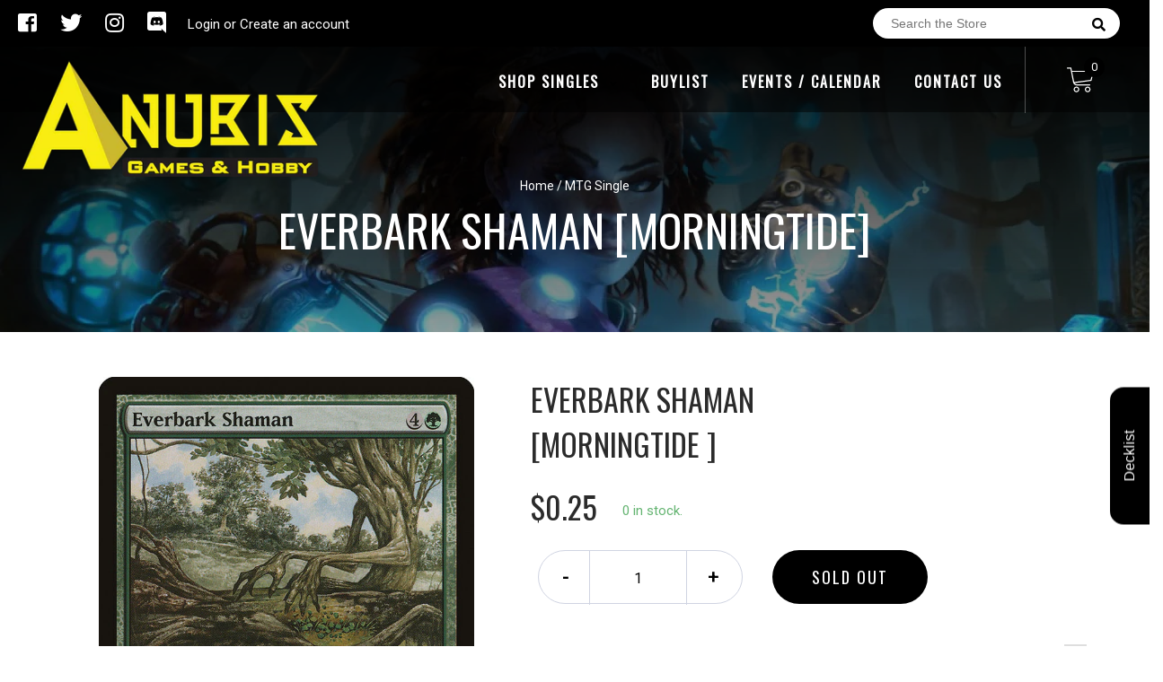

--- FILE ---
content_type: text/html; charset=utf-8
request_url: https://anubisgamehobby.com/products/everbark-shaman-morningtide
body_size: 26395
content:
<!doctype html>
<!--[if IE 8]><html class="no-js lt-ie9" lang="en"> <![endif]-->
<!--[if IE 9 ]><html class="ie9 no-js"> <![endif]-->
<!--[if (gt IE 9)|!(IE)]><!-->
<html class="no-js no-touch bodyScroll">
<!--<![endif]-->

<head>

  <!-- Basic page needs ================================================== -->
  <meta charset="utf-8">
  <meta http-equiv="X-UA-Compatible" content="IE=edge,chrome=1">

  
  <link rel="shortcut icon" href="//anubisgamehobby.com/cdn/shop/t/3/assets/favicon.png?v=68662836201561090201605212151" type="image/png" />
  

  <!-- Title and description ================================================== -->
  <title>
    Everbark Shaman [Morningtide] &ndash;
    Anubis Games and Hobby
  </title>

  
  <meta name="description" content="Set: Morningtide Type: Creature — Treefolk Shaman Rarity: Common Cost: {4}{G} {T}, Exile a Treefolk card from your graveyard: Search your library for up to two Forest cards, put them onto the battlefield tapped, then shuffle. &quot;May you rise again, from seed to sapling to sentience.&quot;">
  

  <!-- Helpers ================================================== -->
  
<meta property="og:site_name" content="Anubis Games and Hobby">
<meta property="og:url" content="https://anubisgamehobby.com/products/everbark-shaman-morningtide">
<meta property="og:title" content="Everbark Shaman [Morningtide]">
<meta property="og:type" content="product">
<meta property="og:description" content="Set: Morningtide Type: Creature — Treefolk Shaman Rarity: Common Cost: {4}{G} {T}, Exile a Treefolk card from your graveyard: Search your library for up to two Forest cards, put them onto the battlefield tapped, then shuffle. &quot;May you rise again, from seed to sapling to sentience.&quot;"><meta property="og:price:amount" content="0.13">
  <meta property="og:price:currency" content="USD"><meta property="og:image" content="http://anubisgamehobby.com/cdn/shop/products/6aecd2ee-31fe-555a-b018-2c546306064e_1024x1024.jpg?v=1705123870">
<meta property="og:image:secure_url" content="https://anubisgamehobby.com/cdn/shop/products/6aecd2ee-31fe-555a-b018-2c546306064e_1024x1024.jpg?v=1705123870">

<meta name="twitter:site" content="@anubisgamehobby">
<meta name="twitter:card" content="summary_large_image">
<meta name="twitter:title" content="Everbark Shaman [Morningtide]">
<meta name="twitter:description" content="Set: Morningtide Type: Creature — Treefolk Shaman Rarity: Common Cost: {4}{G} {T}, Exile a Treefolk card from your graveyard: Search your library for up to two Forest cards, put them onto the battlefield tapped, then shuffle. &quot;May you rise again, from seed to sapling to sentience.&quot;">
<meta name="twitter:image:width" content="480">
<meta name="twitter:image:height" content="480">
<meta name="twitter:image" content="http://anubisgamehobby.com/cdn/shop/products/6aecd2ee-31fe-555a-b018-2c546306064e_1024x1024.jpg?v=1705123870">

  <link rel="canonical" href="https://anubisgamehobby.com/products/everbark-shaman-morningtide">
  <meta name="viewport" content="width=device-width, initial-scale=1, maximum-scale=1">
  <meta name="theme-color" content="#000000">

  <!-- CSS ================================================== -->
  <link href="//anubisgamehobby.com/cdn/shop/t/3/assets/owl.carousel.css?v=36884556095907238731569484324" rel="stylesheet" type="text/css" media="all" />
  <link href="//anubisgamehobby.com/cdn/shop/t/3/assets/lightbox.css?v=48637467938156220971569484388" rel="stylesheet" type="text/css" media="all" />
  <link href="//anubisgamehobby.com/cdn/shop/t/3/assets/stylesheet.scss.css?v=18975713231055275581607211878" rel="stylesheet" type="text/css" media="all" />
  <link href="//anubisgamehobby.com/cdn/shop/t/3/assets/customCss.scss.css?v=111603181540343972631569484394" rel="stylesheet" type="text/css" media="all" />
  <link rel="stylesheet" href="https://use.fontawesome.com/releases/v5.8.1/css/all.css"
    integrity="sha384-50oBUHEmvpQ+1lW4y57PTFmhCaXp0ML5d60M1M7uH2+nqUivzIebhndOJK28anvf" crossorigin="anonymous">
  <link rel="stylesheet" href="https://stackpath.bootstrapcdn.com/bootstrap/4.3.1/css/bootstrap.min.css"
    integrity="sha384-ggOyR0iXCbMQv3Xipma34MD+dH/1fQ784/j6cY/iJTQUOhcWr7x9JvoRxT2MZw1T" crossorigin="anonymous">
  <link href="https://fonts.googleapis.com/css?family=Roboto&display=swap" rel="stylesheet">
  <link href="https://fonts.googleapis.com/css?family=Oswald&display=swap" rel="stylesheet">
  <link href="https://cdn.binderpos.com/eventCalendar.css" rel="stylesheet" type="text/css" media="all" />
  <link rel="stylesheet" type="text/css" href="https://cdn.jsdelivr.net/npm/toastify-js/src/toastify.min.css">
  <link href="https://cdnjs.cloudflare.com/ajax/libs/select2/4.0.8/css/select2.min.css" rel="stylesheet" />
  <link href="//cdn.jsdelivr.net/npm/mana-font@latest/css/mana.css" rel="stylesheet" type="text/css" />
  <link href="https://fonts.googleapis.com/css?family=Poppins&display=swap" rel="stylesheet">

  <!-- Header hook for plugins ================================================== -->
  <script>window.performance && window.performance.mark && window.performance.mark('shopify.content_for_header.start');</script><meta id="shopify-digital-wallet" name="shopify-digital-wallet" content="/5397250122/digital_wallets/dialog">
<meta name="shopify-checkout-api-token" content="d972260a1e88341004463969348bf6c8">
<meta id="in-context-paypal-metadata" data-shop-id="5397250122" data-venmo-supported="true" data-environment="production" data-locale="en_US" data-paypal-v4="true" data-currency="USD">
<link rel="alternate" type="application/json+oembed" href="https://anubisgamehobby.com/products/everbark-shaman-morningtide.oembed">
<script async="async" src="/checkouts/internal/preloads.js?locale=en-US"></script>
<script id="shopify-features" type="application/json">{"accessToken":"d972260a1e88341004463969348bf6c8","betas":["rich-media-storefront-analytics"],"domain":"anubisgamehobby.com","predictiveSearch":true,"shopId":5397250122,"locale":"en"}</script>
<script>var Shopify = Shopify || {};
Shopify.shop = "anubis-game-and-hobby.myshopify.com";
Shopify.locale = "en";
Shopify.currency = {"active":"USD","rate":"1.0"};
Shopify.country = "US";
Shopify.theme = {"name":"BinderPOS Theme v2.0","id":77350142026,"schema_name":null,"schema_version":null,"theme_store_id":null,"role":"main"};
Shopify.theme.handle = "null";
Shopify.theme.style = {"id":null,"handle":null};
Shopify.cdnHost = "anubisgamehobby.com/cdn";
Shopify.routes = Shopify.routes || {};
Shopify.routes.root = "/";</script>
<script type="module">!function(o){(o.Shopify=o.Shopify||{}).modules=!0}(window);</script>
<script>!function(o){function n(){var o=[];function n(){o.push(Array.prototype.slice.apply(arguments))}return n.q=o,n}var t=o.Shopify=o.Shopify||{};t.loadFeatures=n(),t.autoloadFeatures=n()}(window);</script>
<script id="shop-js-analytics" type="application/json">{"pageType":"product"}</script>
<script defer="defer" async type="module" src="//anubisgamehobby.com/cdn/shopifycloud/shop-js/modules/v2/client.init-shop-cart-sync_C5BV16lS.en.esm.js"></script>
<script defer="defer" async type="module" src="//anubisgamehobby.com/cdn/shopifycloud/shop-js/modules/v2/chunk.common_CygWptCX.esm.js"></script>
<script type="module">
  await import("//anubisgamehobby.com/cdn/shopifycloud/shop-js/modules/v2/client.init-shop-cart-sync_C5BV16lS.en.esm.js");
await import("//anubisgamehobby.com/cdn/shopifycloud/shop-js/modules/v2/chunk.common_CygWptCX.esm.js");

  window.Shopify.SignInWithShop?.initShopCartSync?.({"fedCMEnabled":true,"windoidEnabled":true});

</script>
<script>(function() {
  var isLoaded = false;
  function asyncLoad() {
    if (isLoaded) return;
    isLoaded = true;
    var urls = ["https:\/\/beta.binderpos.com\/external\/shopify\/storeCredit\/script?shop=anubis-game-and-hobby.myshopify.com","https:\/\/beta.binderpos.com\/external\/shopify\/buylist\/script?shop=anubis-game-and-hobby.myshopify.com","\/\/cdn.shopify.com\/proxy\/71ce9b4eb49749782819df373c97d666313fc11f708ab826eace590f9917c3ca\/api.goaffpro.com\/loader.js?shop=anubis-game-and-hobby.myshopify.com\u0026sp-cache-control=cHVibGljLCBtYXgtYWdlPTkwMA","https:\/\/cdn.hextom.com\/js\/freeshippingbar.js?shop=anubis-game-and-hobby.myshopify.com"];
    for (var i = 0; i < urls.length; i++) {
      var s = document.createElement('script');
      s.type = 'text/javascript';
      s.async = true;
      s.src = urls[i];
      var x = document.getElementsByTagName('script')[0];
      x.parentNode.insertBefore(s, x);
    }
  };
  if(window.attachEvent) {
    window.attachEvent('onload', asyncLoad);
  } else {
    window.addEventListener('load', asyncLoad, false);
  }
})();</script>
<script id="__st">var __st={"a":5397250122,"offset":-21600,"reqid":"5b09ddc1-d043-40f5-896f-9718b815771f-1768674558","pageurl":"anubisgamehobby.com\/products\/everbark-shaman-morningtide","u":"b90a0922534c","p":"product","rtyp":"product","rid":1682943475786};</script>
<script>window.ShopifyPaypalV4VisibilityTracking = true;</script>
<script id="captcha-bootstrap">!function(){'use strict';const t='contact',e='account',n='new_comment',o=[[t,t],['blogs',n],['comments',n],[t,'customer']],c=[[e,'customer_login'],[e,'guest_login'],[e,'recover_customer_password'],[e,'create_customer']],r=t=>t.map((([t,e])=>`form[action*='/${t}']:not([data-nocaptcha='true']) input[name='form_type'][value='${e}']`)).join(','),a=t=>()=>t?[...document.querySelectorAll(t)].map((t=>t.form)):[];function s(){const t=[...o],e=r(t);return a(e)}const i='password',u='form_key',d=['recaptcha-v3-token','g-recaptcha-response','h-captcha-response',i],f=()=>{try{return window.sessionStorage}catch{return}},m='__shopify_v',_=t=>t.elements[u];function p(t,e,n=!1){try{const o=window.sessionStorage,c=JSON.parse(o.getItem(e)),{data:r}=function(t){const{data:e,action:n}=t;return t[m]||n?{data:e,action:n}:{data:t,action:n}}(c);for(const[e,n]of Object.entries(r))t.elements[e]&&(t.elements[e].value=n);n&&o.removeItem(e)}catch(o){console.error('form repopulation failed',{error:o})}}const l='form_type',E='cptcha';function T(t){t.dataset[E]=!0}const w=window,h=w.document,L='Shopify',v='ce_forms',y='captcha';let A=!1;((t,e)=>{const n=(g='f06e6c50-85a8-45c8-87d0-21a2b65856fe',I='https://cdn.shopify.com/shopifycloud/storefront-forms-hcaptcha/ce_storefront_forms_captcha_hcaptcha.v1.5.2.iife.js',D={infoText:'Protected by hCaptcha',privacyText:'Privacy',termsText:'Terms'},(t,e,n)=>{const o=w[L][v],c=o.bindForm;if(c)return c(t,g,e,D).then(n);var r;o.q.push([[t,g,e,D],n]),r=I,A||(h.body.append(Object.assign(h.createElement('script'),{id:'captcha-provider',async:!0,src:r})),A=!0)});var g,I,D;w[L]=w[L]||{},w[L][v]=w[L][v]||{},w[L][v].q=[],w[L][y]=w[L][y]||{},w[L][y].protect=function(t,e){n(t,void 0,e),T(t)},Object.freeze(w[L][y]),function(t,e,n,w,h,L){const[v,y,A,g]=function(t,e,n){const i=e?o:[],u=t?c:[],d=[...i,...u],f=r(d),m=r(i),_=r(d.filter((([t,e])=>n.includes(e))));return[a(f),a(m),a(_),s()]}(w,h,L),I=t=>{const e=t.target;return e instanceof HTMLFormElement?e:e&&e.form},D=t=>v().includes(t);t.addEventListener('submit',(t=>{const e=I(t);if(!e)return;const n=D(e)&&!e.dataset.hcaptchaBound&&!e.dataset.recaptchaBound,o=_(e),c=g().includes(e)&&(!o||!o.value);(n||c)&&t.preventDefault(),c&&!n&&(function(t){try{if(!f())return;!function(t){const e=f();if(!e)return;const n=_(t);if(!n)return;const o=n.value;o&&e.removeItem(o)}(t);const e=Array.from(Array(32),(()=>Math.random().toString(36)[2])).join('');!function(t,e){_(t)||t.append(Object.assign(document.createElement('input'),{type:'hidden',name:u})),t.elements[u].value=e}(t,e),function(t,e){const n=f();if(!n)return;const o=[...t.querySelectorAll(`input[type='${i}']`)].map((({name:t})=>t)),c=[...d,...o],r={};for(const[a,s]of new FormData(t).entries())c.includes(a)||(r[a]=s);n.setItem(e,JSON.stringify({[m]:1,action:t.action,data:r}))}(t,e)}catch(e){console.error('failed to persist form',e)}}(e),e.submit())}));const S=(t,e)=>{t&&!t.dataset[E]&&(n(t,e.some((e=>e===t))),T(t))};for(const o of['focusin','change'])t.addEventListener(o,(t=>{const e=I(t);D(e)&&S(e,y())}));const B=e.get('form_key'),M=e.get(l),P=B&&M;t.addEventListener('DOMContentLoaded',(()=>{const t=y();if(P)for(const e of t)e.elements[l].value===M&&p(e,B);[...new Set([...A(),...v().filter((t=>'true'===t.dataset.shopifyCaptcha))])].forEach((e=>S(e,t)))}))}(h,new URLSearchParams(w.location.search),n,t,e,['guest_login'])})(!0,!0)}();</script>
<script integrity="sha256-4kQ18oKyAcykRKYeNunJcIwy7WH5gtpwJnB7kiuLZ1E=" data-source-attribution="shopify.loadfeatures" defer="defer" src="//anubisgamehobby.com/cdn/shopifycloud/storefront/assets/storefront/load_feature-a0a9edcb.js" crossorigin="anonymous"></script>
<script data-source-attribution="shopify.dynamic_checkout.dynamic.init">var Shopify=Shopify||{};Shopify.PaymentButton=Shopify.PaymentButton||{isStorefrontPortableWallets:!0,init:function(){window.Shopify.PaymentButton.init=function(){};var t=document.createElement("script");t.src="https://anubisgamehobby.com/cdn/shopifycloud/portable-wallets/latest/portable-wallets.en.js",t.type="module",document.head.appendChild(t)}};
</script>
<script data-source-attribution="shopify.dynamic_checkout.buyer_consent">
  function portableWalletsHideBuyerConsent(e){var t=document.getElementById("shopify-buyer-consent"),n=document.getElementById("shopify-subscription-policy-button");t&&n&&(t.classList.add("hidden"),t.setAttribute("aria-hidden","true"),n.removeEventListener("click",e))}function portableWalletsShowBuyerConsent(e){var t=document.getElementById("shopify-buyer-consent"),n=document.getElementById("shopify-subscription-policy-button");t&&n&&(t.classList.remove("hidden"),t.removeAttribute("aria-hidden"),n.addEventListener("click",e))}window.Shopify?.PaymentButton&&(window.Shopify.PaymentButton.hideBuyerConsent=portableWalletsHideBuyerConsent,window.Shopify.PaymentButton.showBuyerConsent=portableWalletsShowBuyerConsent);
</script>
<script data-source-attribution="shopify.dynamic_checkout.cart.bootstrap">document.addEventListener("DOMContentLoaded",(function(){function t(){return document.querySelector("shopify-accelerated-checkout-cart, shopify-accelerated-checkout")}if(t())Shopify.PaymentButton.init();else{new MutationObserver((function(e,n){t()&&(Shopify.PaymentButton.init(),n.disconnect())})).observe(document.body,{childList:!0,subtree:!0})}}));
</script>
<link id="shopify-accelerated-checkout-styles" rel="stylesheet" media="screen" href="https://anubisgamehobby.com/cdn/shopifycloud/portable-wallets/latest/accelerated-checkout-backwards-compat.css" crossorigin="anonymous">
<style id="shopify-accelerated-checkout-cart">
        #shopify-buyer-consent {
  margin-top: 1em;
  display: inline-block;
  width: 100%;
}

#shopify-buyer-consent.hidden {
  display: none;
}

#shopify-subscription-policy-button {
  background: none;
  border: none;
  padding: 0;
  text-decoration: underline;
  font-size: inherit;
  cursor: pointer;
}

#shopify-subscription-policy-button::before {
  box-shadow: none;
}

      </style>
<script id="sections-script" data-sections="product-template" defer="defer" src="//anubisgamehobby.com/cdn/shop/t/3/compiled_assets/scripts.js?2774"></script>
<script>window.performance && window.performance.mark && window.performance.mark('shopify.content_for_header.end');</script>
  <!-- /snippets/oldIE-js.liquid -->


<!--[if lt IE 9]>
<script src="//cdnjs.cloudflare.com/ajax/libs/html5shiv/3.7.2/html5shiv.min.js" type="text/javascript"></script>
<script src="//anubisgamehobby.com/cdn/shop/t/3/assets/respond.min.js?v=52248677837542619231569484394" type="text/javascript"></script>
<link href="//anubisgamehobby.com/cdn/shop/t/3/assets/respond-proxy.html" id="respond-proxy" rel="respond-proxy" />
<link href="//anubisgamehobby.com/search?q=9ba5fdb49c9dca88c67a55a94303c8b0" id="respond-redirect" rel="respond-redirect" />
<script src="//anubisgamehobby.com/search?q=9ba5fdb49c9dca88c67a55a94303c8b0" type="text/javascript"></script>
<![endif]-->


  
  <script src="//ajax.googleapis.com/ajax/libs/jquery/1.11.0/jquery.min.js" type="text/javascript"></script>
  <script src="//anubisgamehobby.com/cdn/shop/t/3/assets/modernizr.min.js?v=137617515274177302221569484315" type="text/javascript"></script>
  <script src="//anubisgamehobby.com/cdn/shop/t/3/assets/owl.carousel.js?v=174566015424785309701569484347" type="text/javascript"></script>

  <!--   <script src="//anubisgamehobby.com/cdn/shop/t/3/assets/theme.js?v=138335425461547226921569484368" type="text/javascript"></script> -->

  
  
  <!-- jQuery UI -->
  <!-- Global site tag (gtag.js) - Google Analytics -->
<script async src="https://www.googletagmanager.com/gtag/js?id=UA-152494552-1"></script>
<script>
  window.dataLayer = window.dataLayer || [];
  function gtag(){dataLayer.push(arguments);}
  gtag('js', new Date());

  gtag('config', 'UA-152494552-1');
</script><link href="https://monorail-edge.shopifysvc.com" rel="dns-prefetch">
<script>(function(){if ("sendBeacon" in navigator && "performance" in window) {try {var session_token_from_headers = performance.getEntriesByType('navigation')[0].serverTiming.find(x => x.name == '_s').description;} catch {var session_token_from_headers = undefined;}var session_cookie_matches = document.cookie.match(/_shopify_s=([^;]*)/);var session_token_from_cookie = session_cookie_matches && session_cookie_matches.length === 2 ? session_cookie_matches[1] : "";var session_token = session_token_from_headers || session_token_from_cookie || "";function handle_abandonment_event(e) {var entries = performance.getEntries().filter(function(entry) {return /monorail-edge.shopifysvc.com/.test(entry.name);});if (!window.abandonment_tracked && entries.length === 0) {window.abandonment_tracked = true;var currentMs = Date.now();var navigation_start = performance.timing.navigationStart;var payload = {shop_id: 5397250122,url: window.location.href,navigation_start,duration: currentMs - navigation_start,session_token,page_type: "product"};window.navigator.sendBeacon("https://monorail-edge.shopifysvc.com/v1/produce", JSON.stringify({schema_id: "online_store_buyer_site_abandonment/1.1",payload: payload,metadata: {event_created_at_ms: currentMs,event_sent_at_ms: currentMs}}));}}window.addEventListener('pagehide', handle_abandonment_event);}}());</script>
<script id="web-pixels-manager-setup">(function e(e,d,r,n,o){if(void 0===o&&(o={}),!Boolean(null===(a=null===(i=window.Shopify)||void 0===i?void 0:i.analytics)||void 0===a?void 0:a.replayQueue)){var i,a;window.Shopify=window.Shopify||{};var t=window.Shopify;t.analytics=t.analytics||{};var s=t.analytics;s.replayQueue=[],s.publish=function(e,d,r){return s.replayQueue.push([e,d,r]),!0};try{self.performance.mark("wpm:start")}catch(e){}var l=function(){var e={modern:/Edge?\/(1{2}[4-9]|1[2-9]\d|[2-9]\d{2}|\d{4,})\.\d+(\.\d+|)|Firefox\/(1{2}[4-9]|1[2-9]\d|[2-9]\d{2}|\d{4,})\.\d+(\.\d+|)|Chrom(ium|e)\/(9{2}|\d{3,})\.\d+(\.\d+|)|(Maci|X1{2}).+ Version\/(15\.\d+|(1[6-9]|[2-9]\d|\d{3,})\.\d+)([,.]\d+|)( \(\w+\)|)( Mobile\/\w+|) Safari\/|Chrome.+OPR\/(9{2}|\d{3,})\.\d+\.\d+|(CPU[ +]OS|iPhone[ +]OS|CPU[ +]iPhone|CPU IPhone OS|CPU iPad OS)[ +]+(15[._]\d+|(1[6-9]|[2-9]\d|\d{3,})[._]\d+)([._]\d+|)|Android:?[ /-](13[3-9]|1[4-9]\d|[2-9]\d{2}|\d{4,})(\.\d+|)(\.\d+|)|Android.+Firefox\/(13[5-9]|1[4-9]\d|[2-9]\d{2}|\d{4,})\.\d+(\.\d+|)|Android.+Chrom(ium|e)\/(13[3-9]|1[4-9]\d|[2-9]\d{2}|\d{4,})\.\d+(\.\d+|)|SamsungBrowser\/([2-9]\d|\d{3,})\.\d+/,legacy:/Edge?\/(1[6-9]|[2-9]\d|\d{3,})\.\d+(\.\d+|)|Firefox\/(5[4-9]|[6-9]\d|\d{3,})\.\d+(\.\d+|)|Chrom(ium|e)\/(5[1-9]|[6-9]\d|\d{3,})\.\d+(\.\d+|)([\d.]+$|.*Safari\/(?![\d.]+ Edge\/[\d.]+$))|(Maci|X1{2}).+ Version\/(10\.\d+|(1[1-9]|[2-9]\d|\d{3,})\.\d+)([,.]\d+|)( \(\w+\)|)( Mobile\/\w+|) Safari\/|Chrome.+OPR\/(3[89]|[4-9]\d|\d{3,})\.\d+\.\d+|(CPU[ +]OS|iPhone[ +]OS|CPU[ +]iPhone|CPU IPhone OS|CPU iPad OS)[ +]+(10[._]\d+|(1[1-9]|[2-9]\d|\d{3,})[._]\d+)([._]\d+|)|Android:?[ /-](13[3-9]|1[4-9]\d|[2-9]\d{2}|\d{4,})(\.\d+|)(\.\d+|)|Mobile Safari.+OPR\/([89]\d|\d{3,})\.\d+\.\d+|Android.+Firefox\/(13[5-9]|1[4-9]\d|[2-9]\d{2}|\d{4,})\.\d+(\.\d+|)|Android.+Chrom(ium|e)\/(13[3-9]|1[4-9]\d|[2-9]\d{2}|\d{4,})\.\d+(\.\d+|)|Android.+(UC? ?Browser|UCWEB|U3)[ /]?(15\.([5-9]|\d{2,})|(1[6-9]|[2-9]\d|\d{3,})\.\d+)\.\d+|SamsungBrowser\/(5\.\d+|([6-9]|\d{2,})\.\d+)|Android.+MQ{2}Browser\/(14(\.(9|\d{2,})|)|(1[5-9]|[2-9]\d|\d{3,})(\.\d+|))(\.\d+|)|K[Aa][Ii]OS\/(3\.\d+|([4-9]|\d{2,})\.\d+)(\.\d+|)/},d=e.modern,r=e.legacy,n=navigator.userAgent;return n.match(d)?"modern":n.match(r)?"legacy":"unknown"}(),u="modern"===l?"modern":"legacy",c=(null!=n?n:{modern:"",legacy:""})[u],f=function(e){return[e.baseUrl,"/wpm","/b",e.hashVersion,"modern"===e.buildTarget?"m":"l",".js"].join("")}({baseUrl:d,hashVersion:r,buildTarget:u}),m=function(e){var d=e.version,r=e.bundleTarget,n=e.surface,o=e.pageUrl,i=e.monorailEndpoint;return{emit:function(e){var a=e.status,t=e.errorMsg,s=(new Date).getTime(),l=JSON.stringify({metadata:{event_sent_at_ms:s},events:[{schema_id:"web_pixels_manager_load/3.1",payload:{version:d,bundle_target:r,page_url:o,status:a,surface:n,error_msg:t},metadata:{event_created_at_ms:s}}]});if(!i)return console&&console.warn&&console.warn("[Web Pixels Manager] No Monorail endpoint provided, skipping logging."),!1;try{return self.navigator.sendBeacon.bind(self.navigator)(i,l)}catch(e){}var u=new XMLHttpRequest;try{return u.open("POST",i,!0),u.setRequestHeader("Content-Type","text/plain"),u.send(l),!0}catch(e){return console&&console.warn&&console.warn("[Web Pixels Manager] Got an unhandled error while logging to Monorail."),!1}}}}({version:r,bundleTarget:l,surface:e.surface,pageUrl:self.location.href,monorailEndpoint:e.monorailEndpoint});try{o.browserTarget=l,function(e){var d=e.src,r=e.async,n=void 0===r||r,o=e.onload,i=e.onerror,a=e.sri,t=e.scriptDataAttributes,s=void 0===t?{}:t,l=document.createElement("script"),u=document.querySelector("head"),c=document.querySelector("body");if(l.async=n,l.src=d,a&&(l.integrity=a,l.crossOrigin="anonymous"),s)for(var f in s)if(Object.prototype.hasOwnProperty.call(s,f))try{l.dataset[f]=s[f]}catch(e){}if(o&&l.addEventListener("load",o),i&&l.addEventListener("error",i),u)u.appendChild(l);else{if(!c)throw new Error("Did not find a head or body element to append the script");c.appendChild(l)}}({src:f,async:!0,onload:function(){if(!function(){var e,d;return Boolean(null===(d=null===(e=window.Shopify)||void 0===e?void 0:e.analytics)||void 0===d?void 0:d.initialized)}()){var d=window.webPixelsManager.init(e)||void 0;if(d){var r=window.Shopify.analytics;r.replayQueue.forEach((function(e){var r=e[0],n=e[1],o=e[2];d.publishCustomEvent(r,n,o)})),r.replayQueue=[],r.publish=d.publishCustomEvent,r.visitor=d.visitor,r.initialized=!0}}},onerror:function(){return m.emit({status:"failed",errorMsg:"".concat(f," has failed to load")})},sri:function(e){var d=/^sha384-[A-Za-z0-9+/=]+$/;return"string"==typeof e&&d.test(e)}(c)?c:"",scriptDataAttributes:o}),m.emit({status:"loading"})}catch(e){m.emit({status:"failed",errorMsg:(null==e?void 0:e.message)||"Unknown error"})}}})({shopId: 5397250122,storefrontBaseUrl: "https://anubisgamehobby.com",extensionsBaseUrl: "https://extensions.shopifycdn.com/cdn/shopifycloud/web-pixels-manager",monorailEndpoint: "https://monorail-edge.shopifysvc.com/unstable/produce_batch",surface: "storefront-renderer",enabledBetaFlags: ["2dca8a86"],webPixelsConfigList: [{"id":"1071317169","configuration":"{\"shop\":\"anubis-game-and-hobby.myshopify.com\",\"cookie_duration\":\"604800\"}","eventPayloadVersion":"v1","runtimeContext":"STRICT","scriptVersion":"a2e7513c3708f34b1f617d7ce88f9697","type":"APP","apiClientId":2744533,"privacyPurposes":["ANALYTICS","MARKETING"],"dataSharingAdjustments":{"protectedCustomerApprovalScopes":["read_customer_address","read_customer_email","read_customer_name","read_customer_personal_data","read_customer_phone"]}},{"id":"160858289","configuration":"{\"pixel_id\":\"718964328572520\",\"pixel_type\":\"facebook_pixel\",\"metaapp_system_user_token\":\"-\"}","eventPayloadVersion":"v1","runtimeContext":"OPEN","scriptVersion":"ca16bc87fe92b6042fbaa3acc2fbdaa6","type":"APP","apiClientId":2329312,"privacyPurposes":["ANALYTICS","MARKETING","SALE_OF_DATA"],"dataSharingAdjustments":{"protectedCustomerApprovalScopes":["read_customer_address","read_customer_email","read_customer_name","read_customer_personal_data","read_customer_phone"]}},{"id":"shopify-app-pixel","configuration":"{}","eventPayloadVersion":"v1","runtimeContext":"STRICT","scriptVersion":"0450","apiClientId":"shopify-pixel","type":"APP","privacyPurposes":["ANALYTICS","MARKETING"]},{"id":"shopify-custom-pixel","eventPayloadVersion":"v1","runtimeContext":"LAX","scriptVersion":"0450","apiClientId":"shopify-pixel","type":"CUSTOM","privacyPurposes":["ANALYTICS","MARKETING"]}],isMerchantRequest: false,initData: {"shop":{"name":"Anubis Games and Hobby","paymentSettings":{"currencyCode":"USD"},"myshopifyDomain":"anubis-game-and-hobby.myshopify.com","countryCode":"US","storefrontUrl":"https:\/\/anubisgamehobby.com"},"customer":null,"cart":null,"checkout":null,"productVariants":[{"price":{"amount":0.25,"currencyCode":"USD"},"product":{"title":"Everbark Shaman [Morningtide]","vendor":"Magic: The Gathering","id":"1682943475786","untranslatedTitle":"Everbark Shaman [Morningtide]","url":"\/products\/everbark-shaman-morningtide","type":"MTG Single"},"id":"16425333948490","image":{"src":"\/\/anubisgamehobby.com\/cdn\/shop\/products\/6aecd2ee-31fe-555a-b018-2c546306064e.jpg?v=1705123870"},"sku":"MOR-121-EN-NF-1","title":"NM-Mint","untranslatedTitle":"NM-Mint"},{"price":{"amount":0.23,"currencyCode":"USD"},"product":{"title":"Everbark Shaman [Morningtide]","vendor":"Magic: The Gathering","id":"1682943475786","untranslatedTitle":"Everbark Shaman [Morningtide]","url":"\/products\/everbark-shaman-morningtide","type":"MTG Single"},"id":"16425334243402","image":{"src":"\/\/anubisgamehobby.com\/cdn\/shop\/products\/6aecd2ee-31fe-555a-b018-2c546306064e.jpg?v=1705123870"},"sku":"MOR-121-EN-NF-2","title":"Lightly Played","untranslatedTitle":"Lightly Played"},{"price":{"amount":0.2,"currencyCode":"USD"},"product":{"title":"Everbark Shaman [Morningtide]","vendor":"Magic: The Gathering","id":"1682943475786","untranslatedTitle":"Everbark Shaman [Morningtide]","url":"\/products\/everbark-shaman-morningtide","type":"MTG Single"},"id":"16425334571082","image":{"src":"\/\/anubisgamehobby.com\/cdn\/shop\/products\/6aecd2ee-31fe-555a-b018-2c546306064e.jpg?v=1705123870"},"sku":"MOR-121-EN-NF-3","title":"Moderately Played","untranslatedTitle":"Moderately Played"},{"price":{"amount":0.17,"currencyCode":"USD"},"product":{"title":"Everbark Shaman [Morningtide]","vendor":"Magic: The Gathering","id":"1682943475786","untranslatedTitle":"Everbark Shaman [Morningtide]","url":"\/products\/everbark-shaman-morningtide","type":"MTG Single"},"id":"16425334898762","image":{"src":"\/\/anubisgamehobby.com\/cdn\/shop\/products\/6aecd2ee-31fe-555a-b018-2c546306064e.jpg?v=1705123870"},"sku":"MOR-121-EN-NF-4","title":"Heavily Played","untranslatedTitle":"Heavily Played"},{"price":{"amount":0.13,"currencyCode":"USD"},"product":{"title":"Everbark Shaman [Morningtide]","vendor":"Magic: The Gathering","id":"1682943475786","untranslatedTitle":"Everbark Shaman [Morningtide]","url":"\/products\/everbark-shaman-morningtide","type":"MTG Single"},"id":"16425335160906","image":{"src":"\/\/anubisgamehobby.com\/cdn\/shop\/products\/6aecd2ee-31fe-555a-b018-2c546306064e.jpg?v=1705123870"},"sku":"MOR-121-EN-NF-5","title":"Damaged","untranslatedTitle":"Damaged"},{"price":{"amount":6.4,"currencyCode":"USD"},"product":{"title":"Everbark Shaman [Morningtide]","vendor":"Magic: The Gathering","id":"1682943475786","untranslatedTitle":"Everbark Shaman [Morningtide]","url":"\/products\/everbark-shaman-morningtide","type":"MTG Single"},"id":"16425335586890","image":{"src":"\/\/anubisgamehobby.com\/cdn\/shop\/products\/6aecd2ee-31fe-555a-b018-2c546306064e.jpg?v=1705123870"},"sku":"MOR-121-EN-FO-1","title":"NM-Mint Foil","untranslatedTitle":"NM-Mint Foil"},{"price":{"amount":5.7,"currencyCode":"USD"},"product":{"title":"Everbark Shaman [Morningtide]","vendor":"Magic: The Gathering","id":"1682943475786","untranslatedTitle":"Everbark Shaman [Morningtide]","url":"\/products\/everbark-shaman-morningtide","type":"MTG Single"},"id":"16425335947338","image":{"src":"\/\/anubisgamehobby.com\/cdn\/shop\/products\/6aecd2ee-31fe-555a-b018-2c546306064e.jpg?v=1705123870"},"sku":"MOR-121-EN-FO-2","title":"Lightly Played Foil","untranslatedTitle":"Lightly Played Foil"},{"price":{"amount":5.1,"currencyCode":"USD"},"product":{"title":"Everbark Shaman [Morningtide]","vendor":"Magic: The Gathering","id":"1682943475786","untranslatedTitle":"Everbark Shaman [Morningtide]","url":"\/products\/everbark-shaman-morningtide","type":"MTG Single"},"id":"16425336373322","image":{"src":"\/\/anubisgamehobby.com\/cdn\/shop\/products\/6aecd2ee-31fe-555a-b018-2c546306064e.jpg?v=1705123870"},"sku":"MOR-121-EN-FO-3","title":"Moderately Played Foil","untranslatedTitle":"Moderately Played Foil"},{"price":{"amount":4.5,"currencyCode":"USD"},"product":{"title":"Everbark Shaman [Morningtide]","vendor":"Magic: The Gathering","id":"1682943475786","untranslatedTitle":"Everbark Shaman [Morningtide]","url":"\/products\/everbark-shaman-morningtide","type":"MTG Single"},"id":"16425336930378","image":{"src":"\/\/anubisgamehobby.com\/cdn\/shop\/products\/6aecd2ee-31fe-555a-b018-2c546306064e.jpg?v=1705123870"},"sku":"MOR-121-EN-FO-4","title":"Heavily Played Foil","untranslatedTitle":"Heavily Played Foil"},{"price":{"amount":3.2,"currencyCode":"USD"},"product":{"title":"Everbark Shaman [Morningtide]","vendor":"Magic: The Gathering","id":"1682943475786","untranslatedTitle":"Everbark Shaman [Morningtide]","url":"\/products\/everbark-shaman-morningtide","type":"MTG Single"},"id":"16425337421898","image":{"src":"\/\/anubisgamehobby.com\/cdn\/shop\/products\/6aecd2ee-31fe-555a-b018-2c546306064e.jpg?v=1705123870"},"sku":"MOR-121-EN-FO-5","title":"Damaged Foil","untranslatedTitle":"Damaged Foil"},{"price":{"amount":0.25,"currencyCode":"USD"},"product":{"title":"Everbark Shaman [Morningtide]","vendor":"Magic: The Gathering","id":"1682943475786","untranslatedTitle":"Everbark Shaman [Morningtide]","url":"\/products\/everbark-shaman-morningtide","type":"MTG Single"},"id":"16425334079562","image":{"src":"\/\/anubisgamehobby.com\/cdn\/shop\/products\/6aecd2ee-31fe-555a-b018-2c546306064e.jpg?v=1705123870"},"sku":"MOR-121-EN-NF-1","title":"NM-Mint Non English","untranslatedTitle":"NM-Mint Non English"},{"price":{"amount":0.23,"currencyCode":"USD"},"product":{"title":"Everbark Shaman [Morningtide]","vendor":"Magic: The Gathering","id":"1682943475786","untranslatedTitle":"Everbark Shaman [Morningtide]","url":"\/products\/everbark-shaman-morningtide","type":"MTG Single"},"id":"16425334374474","image":{"src":"\/\/anubisgamehobby.com\/cdn\/shop\/products\/6aecd2ee-31fe-555a-b018-2c546306064e.jpg?v=1705123870"},"sku":"MOR-121-EN-NF-2","title":"Lightly Played Non English","untranslatedTitle":"Lightly Played Non English"},{"price":{"amount":0.2,"currencyCode":"USD"},"product":{"title":"Everbark Shaman [Morningtide]","vendor":"Magic: The Gathering","id":"1682943475786","untranslatedTitle":"Everbark Shaman [Morningtide]","url":"\/products\/everbark-shaman-morningtide","type":"MTG Single"},"id":"16425334734922","image":{"src":"\/\/anubisgamehobby.com\/cdn\/shop\/products\/6aecd2ee-31fe-555a-b018-2c546306064e.jpg?v=1705123870"},"sku":"MOR-121-EN-NF-3","title":"Moderately Played Non English","untranslatedTitle":"Moderately Played Non English"},{"price":{"amount":0.17,"currencyCode":"USD"},"product":{"title":"Everbark Shaman [Morningtide]","vendor":"Magic: The Gathering","id":"1682943475786","untranslatedTitle":"Everbark Shaman [Morningtide]","url":"\/products\/everbark-shaman-morningtide","type":"MTG Single"},"id":"16425335062602","image":{"src":"\/\/anubisgamehobby.com\/cdn\/shop\/products\/6aecd2ee-31fe-555a-b018-2c546306064e.jpg?v=1705123870"},"sku":"MOR-121-EN-NF-4","title":"Heavily Played Non English","untranslatedTitle":"Heavily Played Non English"},{"price":{"amount":0.13,"currencyCode":"USD"},"product":{"title":"Everbark Shaman [Morningtide]","vendor":"Magic: The Gathering","id":"1682943475786","untranslatedTitle":"Everbark Shaman [Morningtide]","url":"\/products\/everbark-shaman-morningtide","type":"MTG Single"},"id":"16425335357514","image":{"src":"\/\/anubisgamehobby.com\/cdn\/shop\/products\/6aecd2ee-31fe-555a-b018-2c546306064e.jpg?v=1705123870"},"sku":"MOR-121-EN-NF-5","title":"Damaged Non English","untranslatedTitle":"Damaged Non English"},{"price":{"amount":6.4,"currencyCode":"USD"},"product":{"title":"Everbark Shaman [Morningtide]","vendor":"Magic: The Gathering","id":"1682943475786","untranslatedTitle":"Everbark Shaman [Morningtide]","url":"\/products\/everbark-shaman-morningtide","type":"MTG Single"},"id":"16425335783498","image":{"src":"\/\/anubisgamehobby.com\/cdn\/shop\/products\/6aecd2ee-31fe-555a-b018-2c546306064e.jpg?v=1705123870"},"sku":"MOR-121-EN-FO-1","title":"NM-Mint Foil Non English","untranslatedTitle":"NM-Mint Foil Non English"},{"price":{"amount":5.7,"currencyCode":"USD"},"product":{"title":"Everbark Shaman [Morningtide]","vendor":"Magic: The Gathering","id":"1682943475786","untranslatedTitle":"Everbark Shaman [Morningtide]","url":"\/products\/everbark-shaman-morningtide","type":"MTG Single"},"id":"16425336143946","image":{"src":"\/\/anubisgamehobby.com\/cdn\/shop\/products\/6aecd2ee-31fe-555a-b018-2c546306064e.jpg?v=1705123870"},"sku":"MOR-121-EN-FO-2","title":"Lightly Played Foil Non English","untranslatedTitle":"Lightly Played Foil Non English"},{"price":{"amount":5.1,"currencyCode":"USD"},"product":{"title":"Everbark Shaman [Morningtide]","vendor":"Magic: The Gathering","id":"1682943475786","untranslatedTitle":"Everbark Shaman [Morningtide]","url":"\/products\/everbark-shaman-morningtide","type":"MTG Single"},"id":"16425336668234","image":{"src":"\/\/anubisgamehobby.com\/cdn\/shop\/products\/6aecd2ee-31fe-555a-b018-2c546306064e.jpg?v=1705123870"},"sku":"MOR-121-EN-FO-3","title":"Moderately Played Foil Non English","untranslatedTitle":"Moderately Played Foil Non English"},{"price":{"amount":4.5,"currencyCode":"USD"},"product":{"title":"Everbark Shaman [Morningtide]","vendor":"Magic: The Gathering","id":"1682943475786","untranslatedTitle":"Everbark Shaman [Morningtide]","url":"\/products\/everbark-shaman-morningtide","type":"MTG Single"},"id":"16425337192522","image":{"src":"\/\/anubisgamehobby.com\/cdn\/shop\/products\/6aecd2ee-31fe-555a-b018-2c546306064e.jpg?v=1705123870"},"sku":"MOR-121-EN-FO-4","title":"Heavily Played Foil Non English","untranslatedTitle":"Heavily Played Foil Non English"},{"price":{"amount":3.2,"currencyCode":"USD"},"product":{"title":"Everbark Shaman [Morningtide]","vendor":"Magic: The Gathering","id":"1682943475786","untranslatedTitle":"Everbark Shaman [Morningtide]","url":"\/products\/everbark-shaman-morningtide","type":"MTG Single"},"id":"16425337618506","image":{"src":"\/\/anubisgamehobby.com\/cdn\/shop\/products\/6aecd2ee-31fe-555a-b018-2c546306064e.jpg?v=1705123870"},"sku":"MOR-121-EN-FO-5","title":"Damaged Foil Non English","untranslatedTitle":"Damaged Foil Non English"}],"purchasingCompany":null},},"https://anubisgamehobby.com/cdn","fcfee988w5aeb613cpc8e4bc33m6693e112",{"modern":"","legacy":""},{"shopId":"5397250122","storefrontBaseUrl":"https:\/\/anubisgamehobby.com","extensionBaseUrl":"https:\/\/extensions.shopifycdn.com\/cdn\/shopifycloud\/web-pixels-manager","surface":"storefront-renderer","enabledBetaFlags":"[\"2dca8a86\"]","isMerchantRequest":"false","hashVersion":"fcfee988w5aeb613cpc8e4bc33m6693e112","publish":"custom","events":"[[\"page_viewed\",{}],[\"product_viewed\",{\"productVariant\":{\"price\":{\"amount\":0.25,\"currencyCode\":\"USD\"},\"product\":{\"title\":\"Everbark Shaman [Morningtide]\",\"vendor\":\"Magic: The Gathering\",\"id\":\"1682943475786\",\"untranslatedTitle\":\"Everbark Shaman [Morningtide]\",\"url\":\"\/products\/everbark-shaman-morningtide\",\"type\":\"MTG Single\"},\"id\":\"16425333948490\",\"image\":{\"src\":\"\/\/anubisgamehobby.com\/cdn\/shop\/products\/6aecd2ee-31fe-555a-b018-2c546306064e.jpg?v=1705123870\"},\"sku\":\"MOR-121-EN-NF-1\",\"title\":\"NM-Mint\",\"untranslatedTitle\":\"NM-Mint\"}}]]"});</script><script>
  window.ShopifyAnalytics = window.ShopifyAnalytics || {};
  window.ShopifyAnalytics.meta = window.ShopifyAnalytics.meta || {};
  window.ShopifyAnalytics.meta.currency = 'USD';
  var meta = {"product":{"id":1682943475786,"gid":"gid:\/\/shopify\/Product\/1682943475786","vendor":"Magic: The Gathering","type":"MTG Single","handle":"everbark-shaman-morningtide","variants":[{"id":16425333948490,"price":25,"name":"Everbark Shaman [Morningtide] - NM-Mint","public_title":"NM-Mint","sku":"MOR-121-EN-NF-1"},{"id":16425334243402,"price":23,"name":"Everbark Shaman [Morningtide] - Lightly Played","public_title":"Lightly Played","sku":"MOR-121-EN-NF-2"},{"id":16425334571082,"price":20,"name":"Everbark Shaman [Morningtide] - Moderately Played","public_title":"Moderately Played","sku":"MOR-121-EN-NF-3"},{"id":16425334898762,"price":17,"name":"Everbark Shaman [Morningtide] - Heavily Played","public_title":"Heavily Played","sku":"MOR-121-EN-NF-4"},{"id":16425335160906,"price":13,"name":"Everbark Shaman [Morningtide] - Damaged","public_title":"Damaged","sku":"MOR-121-EN-NF-5"},{"id":16425335586890,"price":640,"name":"Everbark Shaman [Morningtide] - NM-Mint Foil","public_title":"NM-Mint Foil","sku":"MOR-121-EN-FO-1"},{"id":16425335947338,"price":570,"name":"Everbark Shaman [Morningtide] - Lightly Played Foil","public_title":"Lightly Played Foil","sku":"MOR-121-EN-FO-2"},{"id":16425336373322,"price":510,"name":"Everbark Shaman [Morningtide] - Moderately Played Foil","public_title":"Moderately Played Foil","sku":"MOR-121-EN-FO-3"},{"id":16425336930378,"price":450,"name":"Everbark Shaman [Morningtide] - Heavily Played Foil","public_title":"Heavily Played Foil","sku":"MOR-121-EN-FO-4"},{"id":16425337421898,"price":320,"name":"Everbark Shaman [Morningtide] - Damaged Foil","public_title":"Damaged Foil","sku":"MOR-121-EN-FO-5"},{"id":16425334079562,"price":25,"name":"Everbark Shaman [Morningtide] - NM-Mint Non English","public_title":"NM-Mint Non English","sku":"MOR-121-EN-NF-1"},{"id":16425334374474,"price":23,"name":"Everbark Shaman [Morningtide] - Lightly Played Non English","public_title":"Lightly Played Non English","sku":"MOR-121-EN-NF-2"},{"id":16425334734922,"price":20,"name":"Everbark Shaman [Morningtide] - Moderately Played Non English","public_title":"Moderately Played Non English","sku":"MOR-121-EN-NF-3"},{"id":16425335062602,"price":17,"name":"Everbark Shaman [Morningtide] - Heavily Played Non English","public_title":"Heavily Played Non English","sku":"MOR-121-EN-NF-4"},{"id":16425335357514,"price":13,"name":"Everbark Shaman [Morningtide] - Damaged Non English","public_title":"Damaged Non English","sku":"MOR-121-EN-NF-5"},{"id":16425335783498,"price":640,"name":"Everbark Shaman [Morningtide] - NM-Mint Foil Non English","public_title":"NM-Mint Foil Non English","sku":"MOR-121-EN-FO-1"},{"id":16425336143946,"price":570,"name":"Everbark Shaman [Morningtide] - Lightly Played Foil Non English","public_title":"Lightly Played Foil Non English","sku":"MOR-121-EN-FO-2"},{"id":16425336668234,"price":510,"name":"Everbark Shaman [Morningtide] - Moderately Played Foil Non English","public_title":"Moderately Played Foil Non English","sku":"MOR-121-EN-FO-3"},{"id":16425337192522,"price":450,"name":"Everbark Shaman [Morningtide] - Heavily Played Foil Non English","public_title":"Heavily Played Foil Non English","sku":"MOR-121-EN-FO-4"},{"id":16425337618506,"price":320,"name":"Everbark Shaman [Morningtide] - Damaged Foil Non English","public_title":"Damaged Foil Non English","sku":"MOR-121-EN-FO-5"}],"remote":false},"page":{"pageType":"product","resourceType":"product","resourceId":1682943475786,"requestId":"5b09ddc1-d043-40f5-896f-9718b815771f-1768674558"}};
  for (var attr in meta) {
    window.ShopifyAnalytics.meta[attr] = meta[attr];
  }
</script>
<script class="analytics">
  (function () {
    var customDocumentWrite = function(content) {
      var jquery = null;

      if (window.jQuery) {
        jquery = window.jQuery;
      } else if (window.Checkout && window.Checkout.$) {
        jquery = window.Checkout.$;
      }

      if (jquery) {
        jquery('body').append(content);
      }
    };

    var hasLoggedConversion = function(token) {
      if (token) {
        return document.cookie.indexOf('loggedConversion=' + token) !== -1;
      }
      return false;
    }

    var setCookieIfConversion = function(token) {
      if (token) {
        var twoMonthsFromNow = new Date(Date.now());
        twoMonthsFromNow.setMonth(twoMonthsFromNow.getMonth() + 2);

        document.cookie = 'loggedConversion=' + token + '; expires=' + twoMonthsFromNow;
      }
    }

    var trekkie = window.ShopifyAnalytics.lib = window.trekkie = window.trekkie || [];
    if (trekkie.integrations) {
      return;
    }
    trekkie.methods = [
      'identify',
      'page',
      'ready',
      'track',
      'trackForm',
      'trackLink'
    ];
    trekkie.factory = function(method) {
      return function() {
        var args = Array.prototype.slice.call(arguments);
        args.unshift(method);
        trekkie.push(args);
        return trekkie;
      };
    };
    for (var i = 0; i < trekkie.methods.length; i++) {
      var key = trekkie.methods[i];
      trekkie[key] = trekkie.factory(key);
    }
    trekkie.load = function(config) {
      trekkie.config = config || {};
      trekkie.config.initialDocumentCookie = document.cookie;
      var first = document.getElementsByTagName('script')[0];
      var script = document.createElement('script');
      script.type = 'text/javascript';
      script.onerror = function(e) {
        var scriptFallback = document.createElement('script');
        scriptFallback.type = 'text/javascript';
        scriptFallback.onerror = function(error) {
                var Monorail = {
      produce: function produce(monorailDomain, schemaId, payload) {
        var currentMs = new Date().getTime();
        var event = {
          schema_id: schemaId,
          payload: payload,
          metadata: {
            event_created_at_ms: currentMs,
            event_sent_at_ms: currentMs
          }
        };
        return Monorail.sendRequest("https://" + monorailDomain + "/v1/produce", JSON.stringify(event));
      },
      sendRequest: function sendRequest(endpointUrl, payload) {
        // Try the sendBeacon API
        if (window && window.navigator && typeof window.navigator.sendBeacon === 'function' && typeof window.Blob === 'function' && !Monorail.isIos12()) {
          var blobData = new window.Blob([payload], {
            type: 'text/plain'
          });

          if (window.navigator.sendBeacon(endpointUrl, blobData)) {
            return true;
          } // sendBeacon was not successful

        } // XHR beacon

        var xhr = new XMLHttpRequest();

        try {
          xhr.open('POST', endpointUrl);
          xhr.setRequestHeader('Content-Type', 'text/plain');
          xhr.send(payload);
        } catch (e) {
          console.log(e);
        }

        return false;
      },
      isIos12: function isIos12() {
        return window.navigator.userAgent.lastIndexOf('iPhone; CPU iPhone OS 12_') !== -1 || window.navigator.userAgent.lastIndexOf('iPad; CPU OS 12_') !== -1;
      }
    };
    Monorail.produce('monorail-edge.shopifysvc.com',
      'trekkie_storefront_load_errors/1.1',
      {shop_id: 5397250122,
      theme_id: 77350142026,
      app_name: "storefront",
      context_url: window.location.href,
      source_url: "//anubisgamehobby.com/cdn/s/trekkie.storefront.cd680fe47e6c39ca5d5df5f0a32d569bc48c0f27.min.js"});

        };
        scriptFallback.async = true;
        scriptFallback.src = '//anubisgamehobby.com/cdn/s/trekkie.storefront.cd680fe47e6c39ca5d5df5f0a32d569bc48c0f27.min.js';
        first.parentNode.insertBefore(scriptFallback, first);
      };
      script.async = true;
      script.src = '//anubisgamehobby.com/cdn/s/trekkie.storefront.cd680fe47e6c39ca5d5df5f0a32d569bc48c0f27.min.js';
      first.parentNode.insertBefore(script, first);
    };
    trekkie.load(
      {"Trekkie":{"appName":"storefront","development":false,"defaultAttributes":{"shopId":5397250122,"isMerchantRequest":null,"themeId":77350142026,"themeCityHash":"18211257073615943784","contentLanguage":"en","currency":"USD","eventMetadataId":"9dab3eb0-1ff4-42a0-9e62-3892efc48809"},"isServerSideCookieWritingEnabled":true,"monorailRegion":"shop_domain","enabledBetaFlags":["65f19447"]},"Session Attribution":{},"S2S":{"facebookCapiEnabled":true,"source":"trekkie-storefront-renderer","apiClientId":580111}}
    );

    var loaded = false;
    trekkie.ready(function() {
      if (loaded) return;
      loaded = true;

      window.ShopifyAnalytics.lib = window.trekkie;

      var originalDocumentWrite = document.write;
      document.write = customDocumentWrite;
      try { window.ShopifyAnalytics.merchantGoogleAnalytics.call(this); } catch(error) {};
      document.write = originalDocumentWrite;

      window.ShopifyAnalytics.lib.page(null,{"pageType":"product","resourceType":"product","resourceId":1682943475786,"requestId":"5b09ddc1-d043-40f5-896f-9718b815771f-1768674558","shopifyEmitted":true});

      var match = window.location.pathname.match(/checkouts\/(.+)\/(thank_you|post_purchase)/)
      var token = match? match[1]: undefined;
      if (!hasLoggedConversion(token)) {
        setCookieIfConversion(token);
        window.ShopifyAnalytics.lib.track("Viewed Product",{"currency":"USD","variantId":16425333948490,"productId":1682943475786,"productGid":"gid:\/\/shopify\/Product\/1682943475786","name":"Everbark Shaman [Morningtide] - NM-Mint","price":"0.25","sku":"MOR-121-EN-NF-1","brand":"Magic: The Gathering","variant":"NM-Mint","category":"MTG Single","nonInteraction":true,"remote":false},undefined,undefined,{"shopifyEmitted":true});
      window.ShopifyAnalytics.lib.track("monorail:\/\/trekkie_storefront_viewed_product\/1.1",{"currency":"USD","variantId":16425333948490,"productId":1682943475786,"productGid":"gid:\/\/shopify\/Product\/1682943475786","name":"Everbark Shaman [Morningtide] - NM-Mint","price":"0.25","sku":"MOR-121-EN-NF-1","brand":"Magic: The Gathering","variant":"NM-Mint","category":"MTG Single","nonInteraction":true,"remote":false,"referer":"https:\/\/anubisgamehobby.com\/products\/everbark-shaman-morningtide"});
      }
    });


        var eventsListenerScript = document.createElement('script');
        eventsListenerScript.async = true;
        eventsListenerScript.src = "//anubisgamehobby.com/cdn/shopifycloud/storefront/assets/shop_events_listener-3da45d37.js";
        document.getElementsByTagName('head')[0].appendChild(eventsListenerScript);

})();</script>
<script
  defer
  src="https://anubisgamehobby.com/cdn/shopifycloud/perf-kit/shopify-perf-kit-3.0.4.min.js"
  data-application="storefront-renderer"
  data-shop-id="5397250122"
  data-render-region="gcp-us-central1"
  data-page-type="product"
  data-theme-instance-id="77350142026"
  data-theme-name=""
  data-theme-version=""
  data-monorail-region="shop_domain"
  data-resource-timing-sampling-rate="10"
  data-shs="true"
  data-shs-beacon="true"
  data-shs-export-with-fetch="true"
  data-shs-logs-sample-rate="1"
  data-shs-beacon-endpoint="https://anubisgamehobby.com/api/collect"
></script>
</head>



<body id="everbark-shaman-morningtide"
  class="template-product">
  <input hidden class="primaryColour" value="#000000">
  <input hidden class="primaryDomain" value="anubis-game-and-hobby.myshopify.com">
  <input hidden class="currencyFormatter" value="${{amount}}">
  <input hidden class="primaryCurrency" value="$0.00">
  <input hidden class="customerId" value="">
  <input hidden class="pageURL" value="product">
  <input hidden class="productType" value="MTG Single">
  <input hidden class="pageHandle" value="everbark-shaman-morningtide">
  <input hidden class="iso" value="USD">
  <div id="PageContainer">
    <div id="shopify-section-header" class="shopify-section">





<div data-section-id="header" data-section-type="header-section">
    <header class="hidden-xs hidden-sm hidden-md" id="main">
        <div class="topBar">
            <div class="leftItems">
                <div class="socialIcons">


  <a target="_blank" href="https://www.facebook.com/AnubisGameHobby/">
    <i class="fab fa-facebook-square"></i>
  </a>



  <a target="_blank" href="https://twitter.com/anubisgamehobby">
    <i class="fab fa-twitter"></i>
  </a>









  <a target="_blank" href="https://www.instagram.com/stories/anubisgamehobby">
    <i class="fab fa-instagram"></i>
  </a>







  <a target="_blank" href="https://discord.gg/Eyub5mYv">
    <i class="fab fa-discord"></i>
  </a>

</div>


                
                    <p class="login">
                        <a href="/account/login">Login
                                                                                                                                                                                                                                                                                                                                                                                                                                                                                                                                                                                                                                                                                                                                                                                                                                                                                                                                                                                                                                                                                                                                                                                                                                                                                                                                                                                                                                                                                                                                                                                                                                                                                                                                                                                                                                                                                                                                                                                                                                                                                                                                                                                                                                                                                                                                                                                                                                                                                                                                                                                                                                    or Create an
                                                                                                                                                                                                                                                                                                                                                                                                                                                                                                                                                                                                                                                                                                                                                                                                                                                                                                                                                                                                                                                                                                                                                                                                                                                                                                                                                                                                                                                                                                                                                                                                                                                                                                                                                                                                                                                                                                                                                                                                                                                                                                                                                                                                                                                                                                                                                                                                                                                                                                                                                                                                                                    account</a>
                    </p>
                
                <span class="accountMenu noCustomer">
                    <a class="mobileCartIcon hidden" href="/cart">
                        <i class="fas fa-shopping-cart"></i>
                        <span>0
                        </span>
                    </a>
                </span>
            </div>
            <div class="rightItems">
                
                    <a href="https://www.google.com/maps?q=120 Curran Ln, Suite I, Lafayette, Louisiana, United States" target="_blank">
                        <p>120 Curran Ln, Suite I,
                            Lafayette,
                            Louisiana
                            
                                70506,
                                United States
                            
                        </p>
                    </a>
                
                <div class="row searchBar">
                    <form action="/search" id="searchForm" method="get" role="search">
                        <label>
                            <input autocomplete="off" type="search" name="q" placeholder="Search the Store" class="input-group-field" aria-label="Search all products">
                            <i class="fas fa-search"></i>
                        </label>
                    </form>
                    <div class="searchResults hide">
                        <div class="headerSearch">PRODUCTS
                            <img style="opacity: 0; transition: all 0.2s" src="//anubisgamehobby.com/cdn/shop/t/3/assets/loaders.gif?v=66550052749047757211581484174"></div>
                        <div class="searchLine"></div>
                        <div class="stringSearch">Search for
                            <a></a>
                        </div>
                    </div>
                </div>
            </div>
        </div>
        <div class="header">
            <div class="logo">
                
                        <div class="site-header-logo" itemscope itemtype="http://schema.org/Organization">
                        
                        
                            <a href="/" itemprop="url">
                                <img style="max-width: 351px" src="//anubisgamehobby.com/cdn/shop/files/image006_351x.png?v=1614297012" alt="Anubis Games and Hobby | United States" itemprop="logo">
                            </a>
                        
                        
                    </div>
                
            </div>
            <div class="menu">
                <ul class="nav-bar">
                    
                        

    <li class="nav-item dropdown navigation">
        <a class="menuItem" href="#" class="dropdown-toggle dropdown-link">
            <span>Shop Singles</span>
            <i class="fa fa-angle-down"></i>
        </a>
        <ul class="dropdown-menu">
            
                

    <li class="li-sub-mega">
        <a tabindex="-1" href="/pages/magic-the-gathering">Magic the Gathering</a>
    </li>

            
                

    <li class="li-sub-mega">
        <a tabindex="-1" href="/pages/pokemon">Pokemon</a>
    </li>

            
        </ul>
    </li>

                    
                        

    <li class="nav-item">
        <a class="menuItem" href="#buylist">
            <span>Buylist</span>
        </a>
    </li>

                    
                        

    <li class="nav-item">
        <a class="menuItem" href="/collections/events">
            <span>Events / Calendar</span>
        </a>
    </li>

                    
                        

    <li class="nav-item">
        <a class="menuItem" href="/pages/contact-us">
            <span>Contact Us</span>
        </a>
    </li>

                    
                </ul>
            </div>
            <div class="mobile-menu hidden">
                <i class="fas fa-bars active" id="ham"></i>
                <nav class="nav-drill">
                    <ul class="nav-items nav-level-1">
                        <li class="nav-item-mob accountMenu">
                            
                                <a href="/account/login">
                                    <i class="fas fa-user-alt"></i>
                                    Login / Register</a>
                            
                        </li>
                        
                            

<li class="nav-item-mob nav-expand">
    <a class="nav-link nav-expand-link" href="#">
        Shop Singles
    </a>
    <ul class="nav-items nav-expand-content">
        
            

<li class="nav-item-mob">
    <a class="nav-link" href="/pages/magic-the-gathering">
        Magic the Gathering
    </a>
</li>

        
            

<li class="nav-item-mob">
    <a class="nav-link" href="/pages/pokemon">
        Pokemon
    </a>
</li>

        
    </ul>
</li>



                        
                            

<li class="nav-item-mob">
        <a class="nav-link" href="#buylist">
            Buylist
        </a>
</li>



                        
                            

<li class="nav-item-mob">
        <a class="nav-link" href="/collections/events">
            Events / Calendar
        </a>
</li>



                        
                            

<li class="nav-item-mob">
        <a class="nav-link" href="/pages/contact-us">
            Contact Us
        </a>
</li>



                        
                    </ul>
                </nav>
            </div>
            <a class="cartIcon" href="/cart">
                <div class="cart-overview">
                    <svg id="Capa_1" version="1.1" viewbox="0 0 512 512" x="0px" xml:space="preserve" xmlns:xlink="http://www.w3.org/1999/xlink" xmlns="http://www.w3.org/2000/svg" y="0px">
                        <g>
                            <g>
                                <path d="M509.867,89.6c-2.133-2.133-4.267-4.267-8.533-4.267H96L85.333,29.867c0-4.267-6.4-8.533-10.667-8.533h-64
                                                                                                                                                                                                                                                                                                                                                                                                                                                                                                                                                                                                                                                                                                                                                                                                                                                                                                                                                                                                                                                                                                                                                                                                                                                                                                                                                                                                                                                                                                                                                                                                                                                                                                                                                                                                                                                                                                                                                                                                                                                                                                                                                                                                                                                                                                                                                                                                                                                                                                                                                                                                                                                                                                                                                                                                                                                                                                                                                                                                                  C4.267,21.333,0,25.6,0,32c0,6.4,4.267,10.667,10.667,10.667h55.467l51.2,260.267c6.4,34.133,38.4,59.733,72.533,59.733H435.2
                                                                                                                                                                                                                                                                                                                                                                                                                                                                                                                                                                                                                                                                                                                                                                                                                                                                                                                                                                                                                                                                                                                                                                                                                                                                                                                                                                                                                                                                                                                                                                                                                                                                                                                                                                                                                                                                                                                                                                                                                                                                                                                                                                                                                                                                                                                                                                                                                                                                                                                                                                                                                                                                                                                                                                                                                                                                                                                                                                                                                  c6.4,0,10.667-4.267,10.667-10.667c0-6.4-4.267-10.667-10.667-10.667H192c-17.067,0-34.133-8.533-42.667-23.467L460.8,275.2
                                                                                                                                                                                                                                                                                                                                                                                                                                                                                                                                                                                                                                                                                                                                                                                                                                                                                                                                                                                                                                                                                                                                                                                                                                                                                                                                                                                                                                                                                                                                                                                                                                                                                                                                                                                                                                                                                                                                                                                                                                                                                                                                                                                                                                                                                                                                                                                                                                                                                                                                                                                                                                                                                                                                                                                                                                                                                                                                                                                                                  c4.267,0,8.533-4.267,8.533-8.533L512,96C512,96,512,91.733,509.867,89.6z M450.133,256l-311.467,40.533l-38.4-192H486.4
                                                                                                                                                                                                                                                                                                                                                                                                                                                                                                                                                                                                                                                                                                                                                                                                                                                                                                                                                                                                                                                                                                                                                                                                                                                                                                                                                                                                                                                                                                                                                                                                                                                                                                                                                                                                                                                                                                                                                                                                                                                                                                                                                                                                                                                                                                                                                                                                                                                                                                                                                                                                                                                                                                                                                                                                                                                                                                                                                                                                                L450.133,256z"/>
                            </g>
                        </g>
                        <g>
                            <g>
                                <path d="M181.333,384C151.467,384,128,407.467,128,437.333c0,29.867,23.467,53.333,53.333,53.333
                                                                                                                                                                                                                                                                                                                                                                                                                                                                                                                                                                                                                                                                                                                                                                                                                                                                                                                                                                                                                                                                                                                                                                                                                                                                                                                                                                                                                                                                                                                                                                                                                                                                                                                                                                                                                                                                                                                                                                                                                                                                                                                                                                                                                                                                                                                                                                                                                                                                                                                                                                                                                                                                                                                                                                                                                                                                                                                                                                                                                c29.867,0,53.333-23.467,53.333-53.333C234.667,407.467,211.2,384,181.333,384z M181.333,469.333c-17.067,0-32-14.934-32-32
                                                                                                                                                                                                                                                                                                                                                                                                                                                                                                                                                                                                                                                                                                                                                                                                                                                                                                                                                                                                                                                                                                                                                                                                                                                                                                                                                                                                                                                                                                                                                                                                                                                                                                                                                                                                                                                                                                                                                                                                                                                                                                                                                                                                                                                                                                                                                                                                                                                                                                                                                                                                                                                                                                                                                                                                                                                                                                                                                                                                                s14.933-32,32-32c17.067,0,32,14.934,32,32S198.4,469.333,181.333,469.333z"/>
                            </g>
                        </g>
                        <g>
                            <g>
                                <path d="M394.667,384c-29.867,0-53.333,23.467-53.333,53.333c0,29.867,23.467,53.333,53.333,53.333
                                                                                                                                                                                                                                                                                                                                                                                                                                                                                                                                                                                                                                                                                                                                                                                                                                                                                                                                                                                                                                                                                                                                                                                                                                                                                                                                                                                                                                                                                                                                                                                                                                                                                                                                                                                                                                                                                                                                                                                                                                                                                                                                                                                                                                                                                                                                                                                                                                                                                                                                                                                                                                                                                                                                                                                                                                                                                                                                                                                                                c29.867,0,53.333-23.467,53.333-53.333C448,407.467,424.533,384,394.667,384z M394.667,469.333c-17.067,0-32-14.934-32-32
                                                                                                                                                                                                                                                                                                                                                                                                                                                                                                                                                                                                                                                                                                                                                                                                                                                                                                                                                                                                                                                                                                                                                                                                                                                                                                                                                                                                                                                                                                                                                                                                                                                                                                                                                                                                                                                                                                                                                                                                                                                                                                                                                                                                                                                                                                                                                                                                                                                                                                                                                                                                                                                                                                                                                                                                                                                                                                                                                                                                                s14.933-32,32-32c17.067,0,32,14.934,32,32S411.733,469.333,394.667,469.333z"/>
                            </g>
                        </g>
                        <g></g>
                        <g></g>
                        <g></g>
                        <g></g>
                        <g></g>
                        <g></g>
                        <g></g>
                        <g></g>
                        <g></g>
                        <g></g>
                        <g></g>
                        <g></g>
                        <g></g>
                        <g></g>
                        <g></g>
                    </svg>
                    <span>0</span>
                </div>
            </a>
            
        </div>
    </header>
</div>

<script>
  document.addEventListener("DOMContentLoaded", function () {
    var navItems = document.querySelectorAll(".nav-item.dropdown");
    navItems.forEach(function (item) {
      item.addEventListener("mouseover", function () {
        item.classList.add('show');
        item.setAttribute("expanded", true);
        var menuItemContainer = item.querySelector(".dropdown-menu");
        menuItemContainer.classList.add("show");
        menuItemContainer.style = "position: absolute; transform: translate3d(0px, 73px, 0px); top: 0px; left: 0px; will-change: transform;";
        setupSubmenuItems(menuItemContainer);
      });
      item.addEventListener("mouseleave", function () {
        item.classList.remove('show');
        item.setAttribute("expanded", false);
        var menuItemContainer = item.querySelector(".dropdown-menu");
        menuItemContainer.classList.remove("show");
      })
    })
  });

  function setupSubmenuItems(parentElement) {
    var dropdownItems = parentElement.querySelectorAll(".dropdown");
    dropdownItems.forEach(function (item) {
      item.addEventListener("mouseover", function () {
        var menuItemContainer = item.querySelector(".dropdown-menu");
        menuItemContainer.classList.add("show");
        setupSubmenuItems(menuItemContainer);
      });
      item.addEventListener("mouseleave", function () {
        var menuItemContainer = item.querySelector(".dropdown-menu");
        menuItemContainer.classList.remove("show");
      })
    });
  }

  $('#searchForm').submit(function() {
    var searchInput = document.querySelector('#searchForm input')
    var terms = searchInput.value;
    searchInput.value = "*" + terms + "*";
    return true; // return false to cancel form action
})
</script>




<style>
    #shopify-section-header #main .header .menu .nav-bar .nav-item .dropdown-menu.show {
        background: rgba(0, 0, 0, 0.5)!important;
    }
    #shopify-section-header #main .header {
        background: rgba(0, 0, 0, 0.5);
    }
    #shopify-section-header #main .header .menu .nav-bar .nav-item {
        font-size: 16px;
    }
    .dropdown-menu {
        font-size: 16px !important;
    }
</style></div>
    
    <!-- /snippets/breadcrumb.liquid -->

<div class="sub-nav hidden-xs hidden-sm hidden-md shopify-section" style="background: linear-gradient(180deg, #020202 0%, rgba(29, 32, 40, 0) 163.33%), url(//anubisgamehobby.com/cdn/shop/t/3/assets/breadcrumb.png?v=31590980174084048041569484366)">
  <div class="container">
    <div class="row">
      <nav class="breadcrumb col-lg-12" role="navigation" aria-label="breadcrumbs">

        <a href="/" title="Back to the home page">Home</a>

        

        <span aria-hidden="true">/</span>
        <span class="sub-nav-span">MTG Single</span>
        <span class="collectionTitle">Everbark Shaman [Morningtide]</span>

        
      </nav>
    </div>
  </div>
</div>



    
    
    <div class="container">
      <div class="row">
        

<div id="shopify-section-product-template" class="shopify-section product-template-section"><input id="oversell" hidden value="deny" />
<input id="tracker" hidden value="shopify" />
<div id="ProductSection" data-section-id="product-template" data-section-type="product-template"  data-zoomEnabled="true" data-related-enabled="" data-social-sharing="" data-show-compare-at-price="true" data-stock="" data-incoming-transfer="">
  <div itemscope itemtype="http://schema.org/Product">
    <input hidden id="cardName" value="Everbark Shaman [Morningtide]"/>
    <meta itemprop="url" content="https://anubisgamehobby.com/products/everbark-shaman-morningtide">
    <meta itemprop="image" content="//anubisgamehobby.com/cdn/shop/products/6aecd2ee-31fe-555a-b018-2c546306064e_grande.jpg?v=1705123870">
	
    
    
    <div id="product">
      <div class="col-xs-12 product">
        <div class="row">
          <div class="col-xs-12 col-sm-5">
            <div class="gallery">
              <ul class="owl-slider" id="sync1">
                
                
                
                <li class="item" >
                  <img data-swatch-num="0" class="img-responsive" src="//anubisgamehobby.com/cdn/shop/products/6aecd2ee-31fe-555a-b018-2c546306064e.jpg?v=1705123870" alt="Everbark Shaman [Morningtide] | Anubis Games and Hobby" id="ProductPhotoImg">
                </li>
                    
                
              </ul>
              <ul id="sync2" class="owl-carousel thumbnails-wrapper">
                
              </ul>
            </div>
             
              <div class="product-share">
                



<!-- /snippets/social-sharing.liquid -->


  
  <a target="_blank" href="//www.facebook.com/sharer.php?u=https://anubisgamehobby.com/products/everbark-shaman-morningtide" >
    <i class="fab fa-facebook-f"></i>
    <span class="visually-hidden">Translation missing: en.general.social.alt_text.share_on_facebook</span>
  </a>
  

  
  <a target="_blank" href="//twitter.com/share?text=Everbark%20Shaman%20[Morningtide]&amp;url=https://anubisgamehobby.com/products/everbark-shaman-morningtide;source=webclient">
    <i class="fab fa-twitter"></i>
    <span class="visually-hidden">Translation missing: en.general.social.alt_text.share_on_twitter</span>
  </a>
  


  
  <a target="_blank" href="//pinterest.com/pin/create/button/?url=https://anubisgamehobby.com/products/everbark-shaman-morningtide&amp;media=http://anubisgamehobby.com/cdn/shop/products/6aecd2ee-31fe-555a-b018-2c546306064e_1024x1024.jpg?v=1705123870 &amp;description=Everbark%20Shaman%20[Morningtide]" class="share-pinterest" title="Translation missing: en.general.social.alt_text.share_on_pinterest">
    <i class="fab fa-pinterest-p"></i>
    <span class="visually-hidden">Translation missing: en.general.social.alt_text.share_on_pinterest</span>
  </a>
  


  
  <a target="_blank" href="//plus.google.com/share?url=https://anubisgamehobby.com/products/everbark-shaman-morningtide">
    <i class="fab fa-google-plus-g"></i>
    <span class="visually-hidden">Translation missing: en.general.social.alt_text.share_on_pinterest</span>
  </a>
  



              </div>
              
          </div>

          <div class="col-xs-12 col-sm-7 details">
              
              
              
            
            <h1 class="name">Everbark Shaman <br>
            [Morningtide ]
            </h1>

            <div itemprop="offers" itemscope itemtype="http://schema.org/Offer">
              <meta itemprop="priceCurrency" content="USD">

              <link itemprop="availability" href="http://schema.org/OutOfStock">

              
<form method="post" action="/cart/add" id="AddToCartForm" accept-charset="UTF-8" class="product-form" enctype="multipart/form-data"><input type="hidden" name="form_type" value="product" /><input type="hidden" name="utf8" value="✓" />
                <span class="visually-hidden">Regular price</span>                
                <span id="ProductPrice" class="price" itemprop="price" content="0.25">
                  $0.25
                </span>
                
                <span class="stockCount">Sold out</span>
                
                <div class="addtocart">
                  
                  <span for="Quantity" class="headline">&nbsp;</span>
                  <span class="qtySelector">  
                    <div class="selButton minus" onclick="changeQty('minus')"> - </div>
                    <input type="number" id="quantity" class="custom-spinner" name="quantity" value="1" min="1" max="0" />
                    <div class="selButton plus" onclick="changeQty('add')"> + </div>
                  </span> 
                  
                     <select name="id" id="productSelect" class="product-single__variants">
                  
                  
                  <option value="16425333948490">
                    NM-Mint - Sold Out
                  </option>
                  
                  
                  
                  <option value="16425334243402">
                    Lightly Played - Sold Out
                  </option>
                  
                  
                  
                  <option value="16425334571082">
                    Moderately Played - Sold Out
                  </option>
                  
                  
                  
                  <option value="16425334898762">
                    Heavily Played - Sold Out
                  </option>
                  
                  
                  
                  <option value="16425335160906">
                    Damaged - Sold Out
                  </option>
                  
                  
                  
                  <option value="16425335586890">
                    NM-Mint Foil - Sold Out
                  </option>
                  
                  
                  
                  <option value="16425335947338">
                    Lightly Played Foil - Sold Out
                  </option>
                  
                  
                  
                  <option value="16425336373322">
                    Moderately Played Foil - Sold Out
                  </option>
                  
                  
                  
                  <option value="16425336930378">
                    Heavily Played Foil - Sold Out
                  </option>
                  
                  
                  
                  <option value="16425337421898">
                    Damaged Foil - Sold Out
                  </option>
                  
                  
                  
                  <option value="16425334079562">
                    NM-Mint Non English - Sold Out
                  </option>
                  
                  
                  
                  <option value="16425334374474">
                    Lightly Played Non English - Sold Out
                  </option>
                  
                  
                  
                  <option value="16425334734922">
                    Moderately Played Non English - Sold Out
                  </option>
                  
                  
                  
                  <option value="16425335062602">
                    Heavily Played Non English - Sold Out
                  </option>
                  
                  
                  
                  <option value="16425335357514">
                    Damaged Non English - Sold Out
                  </option>
                  
                  
                  
                  <option value="16425335783498">
                    NM-Mint Foil Non English - Sold Out
                  </option>
                  
                  
                  
                  <option value="16425336143946">
                    Lightly Played Foil Non English - Sold Out
                  </option>
                  
                  
                  
                  <option value="16425336668234">
                    Moderately Played Foil Non English - Sold Out
                  </option>
                  
                  
                  
                  <option value="16425337192522">
                    Heavily Played Foil Non English - Sold Out
                  </option>
                  
                  
                  
                  <option value="16425337618506">
                    Damaged Foil Non English - Sold Out
                  </option>
                  
                  
                </select>
                
                <div name="add" id="AddToCart" class="add-to-cart mar-bottom soldout">
                    <span id="AddToCartText">Sold out</span>
                  </div>
                
                  
                </div>
                </div>
                
                <label class="checkbox">
                  <input type="checkbox" onclick="toggleShowStock()" />
                  <span class="checkmark"></span>                      
                  Show out of Stock              
                </label>
                
                





    
    
    

    
        
            
            
            <style>
  label[for="productSelect-option-0-0"] {
    display: none;
  }

  #add-to-cart-form .selector-wrapper {
    display: none
  }

  #productSelect-option-0- {
      {
      option_index
    }
  }

    {
    display: none;
  }

  #productSelect-option-0- {
      {
      option_index
    }
  }

  +.custom-style-select-box {
    display: none !important;
  }
</style>
            <script>jQuery(window).load(function () { jQuery('.product_single_detail_section .selector-wrapper:eq(0)').hide(); });</script>
            
            
        
    

    
        
            
            <div class="swatch clearfix" data-option-index="0">
                <div class="header">
                    
                </div>
                <div class="swatch-section">
                    
                    
                        
                            
                                
                                
                                    
                                    
                                    
                                    <div data-value="NM-Mint" class="swatch-element nm-mint soldout">
                                        
                                        <input id="swatch-0-nm-mint" data-price="$0.25" data-instock="0" type="radio" name="option-0" value="NM-Mint"  checked />
                                        <span class="checkmark"></span>
                                        
                                            <label for="swatch-0-nm-mint">
                                                NM
                                                -
                                                $0.25
                                            </label><br/>
                                        
                                    </div>
                                
                                
                            
                        
                    
                        
                            
                                
                                
                                    
                                    
                                    
                                    <div data-value="Lightly Played" class="swatch-element lightly-played soldout">
                                        
                                        <input id="swatch-0-lightly-played" data-price="$0.23" data-instock="0" type="radio" name="option-0" value="Lightly Played" />
                                        <span class="checkmark"></span>
                                        
                                            <label for="swatch-0-lightly-played">
                                                LP
                                                -
                                                $0.23
                                            </label><br/>
                                        
                                    </div>
                                
                                
                            
                        
                    
                        
                            
                                
                                
                                    
                                    
                                    
                                    <div data-value="Moderately Played" class="swatch-element moderately-played soldout">
                                        
                                        <input id="swatch-0-moderately-played" data-price="$0.20" data-instock="0" type="radio" name="option-0" value="Moderately Played" />
                                        <span class="checkmark"></span>
                                        
                                            <label for="swatch-0-moderately-played">
                                                MP
                                                -
                                                $0.20
                                            </label><br/>
                                        
                                    </div>
                                
                                
                            
                        
                    
                        
                            
                                
                                
                                    
                                    
                                    
                                    <div data-value="Heavily Played" class="swatch-element heavily-played soldout">
                                        
                                        <input id="swatch-0-heavily-played" data-price="$0.17" data-instock="0" type="radio" name="option-0" value="Heavily Played" />
                                        <span class="checkmark"></span>
                                        
                                            <label for="swatch-0-heavily-played">
                                                HP
                                                -
                                                $0.17
                                            </label><br/>
                                        
                                    </div>
                                
                                
                            
                        
                    
                        
                            
                                
                                
                                    
                                    
                                    
                                    <div data-value="Damaged" class="swatch-element damaged soldout">
                                        
                                        <input id="swatch-0-damaged" data-price="$0.13" data-instock="0" type="radio" name="option-0" value="Damaged" />
                                        <span class="checkmark"></span>
                                        
                                            <label for="swatch-0-damaged">
                                                Damaged
                                                -
                                                $0.13
                                            </label><br/>
                                        
                                    </div>
                                
                                
                            
                        
                    
                        
                    
                        
                    
                        
                    
                        
                    
                        
                    
                        
                            
                                
                                
                                    
                                    
                                    
                                    <div data-value="NM-Mint Non English" class="swatch-element nm-mint-non-english soldout">
                                        
                                        <input id="swatch-0-nm-mint-non-english" data-price="$0.25" data-instock="0" type="radio" name="option-0" value="NM-Mint Non English" />
                                        <span class="checkmark"></span>
                                        
                                            <label for="swatch-0-nm-mint-non-english">
                                                NM Non English
                                                -
                                                $0.25
                                            </label><br/>
                                        
                                    </div>
                                
                                
                            
                        
                    
                        
                            
                                
                                
                                    
                                    
                                    
                                    <div data-value="Lightly Played Non English" class="swatch-element lightly-played-non-english soldout">
                                        
                                        <input id="swatch-0-lightly-played-non-english" data-price="$0.23" data-instock="0" type="radio" name="option-0" value="Lightly Played Non English" />
                                        <span class="checkmark"></span>
                                        
                                            <label for="swatch-0-lightly-played-non-english">
                                                LP Non English
                                                -
                                                $0.23
                                            </label><br/>
                                        
                                    </div>
                                
                                
                            
                        
                    
                        
                            
                                
                                
                                    
                                    
                                    
                                    <div data-value="Moderately Played Non English" class="swatch-element moderately-played-non-english soldout">
                                        
                                        <input id="swatch-0-moderately-played-non-english" data-price="$0.20" data-instock="0" type="radio" name="option-0" value="Moderately Played Non English" />
                                        <span class="checkmark"></span>
                                        
                                            <label for="swatch-0-moderately-played-non-english">
                                                MP Non English
                                                -
                                                $0.20
                                            </label><br/>
                                        
                                    </div>
                                
                                
                            
                        
                    
                        
                            
                                
                                
                                    
                                    
                                    
                                    <div data-value="Heavily Played Non English" class="swatch-element heavily-played-non-english soldout">
                                        
                                        <input id="swatch-0-heavily-played-non-english" data-price="$0.17" data-instock="0" type="radio" name="option-0" value="Heavily Played Non English" />
                                        <span class="checkmark"></span>
                                        
                                            <label for="swatch-0-heavily-played-non-english">
                                                HP Non English
                                                -
                                                $0.17
                                            </label><br/>
                                        
                                    </div>
                                
                                
                            
                        
                    
                        
                            
                                
                                
                                    
                                    
                                    
                                    <div data-value="Damaged Non English" class="swatch-element damaged-non-english soldout">
                                        
                                        <input id="swatch-0-damaged-non-english" data-price="$0.13" data-instock="0" type="radio" name="option-0" value="Damaged Non English" />
                                        <span class="checkmark"></span>
                                        
                                            <label for="swatch-0-damaged-non-english">
                                                Damaged Non English
                                                -
                                                $0.13
                                            </label><br/>
                                        
                                    </div>
                                
                                
                            
                        
                    
                        
                    
                        
                    
                        
                    
                        
                    
                        
                    
                </div>
            </div>
            
            
            <div class="swatch clearfix" data-option-index="0">
                <div class="header">
                    
                </div>
                <div class="swatch-section">
                    
                    
                        
                    
                        
                    
                        
                    
                        
                    
                        
                    
                        
                            
                                
                                
                                    
                                    
                                    
                                    <div data-value="NM-Mint Foil" class="swatch-element nm-mint-foil soldout">
                                        
                                        <input id="swatch-0-nm-mint-foil" data-price="$6.40" data-instock="0" type="radio" name="option-0" value="NM-Mint Foil" />
                                        <span class="checkmark"></span>
                                        
                                            <label for="swatch-0-nm-mint-foil">
                                                NM Foil
                                                -
                                                $6.40
                                            </label><br/>
                                        
                                    </div>
                                
                                
                            
                        
                    
                        
                            
                                
                                
                                    
                                    
                                    
                                    <div data-value="Lightly Played Foil" class="swatch-element lightly-played-foil soldout">
                                        
                                        <input id="swatch-0-lightly-played-foil" data-price="$5.70" data-instock="0" type="radio" name="option-0" value="Lightly Played Foil" />
                                        <span class="checkmark"></span>
                                        
                                            <label for="swatch-0-lightly-played-foil">
                                                LP Foil
                                                -
                                                $5.70
                                            </label><br/>
                                        
                                    </div>
                                
                                
                            
                        
                    
                        
                            
                                
                                
                                    
                                    
                                    
                                    <div data-value="Moderately Played Foil" class="swatch-element moderately-played-foil soldout">
                                        
                                        <input id="swatch-0-moderately-played-foil" data-price="$5.10" data-instock="0" type="radio" name="option-0" value="Moderately Played Foil" />
                                        <span class="checkmark"></span>
                                        
                                            <label for="swatch-0-moderately-played-foil">
                                                MP Foil
                                                -
                                                $5.10
                                            </label><br/>
                                        
                                    </div>
                                
                                
                            
                        
                    
                        
                            
                                
                                
                                    
                                    
                                    
                                    <div data-value="Heavily Played Foil" class="swatch-element heavily-played-foil soldout">
                                        
                                        <input id="swatch-0-heavily-played-foil" data-price="$4.50" data-instock="0" type="radio" name="option-0" value="Heavily Played Foil" />
                                        <span class="checkmark"></span>
                                        
                                            <label for="swatch-0-heavily-played-foil">
                                                HP Foil
                                                -
                                                $4.50
                                            </label><br/>
                                        
                                    </div>
                                
                                
                            
                        
                    
                        
                            
                                
                                
                                    
                                    
                                    
                                    <div data-value="Damaged Foil" class="swatch-element damaged-foil soldout">
                                        
                                        <input id="swatch-0-damaged-foil" data-price="$3.20" data-instock="0" type="radio" name="option-0" value="Damaged Foil" />
                                        <span class="checkmark"></span>
                                        
                                            <label for="swatch-0-damaged-foil">
                                                Damaged Foil
                                                -
                                                $3.20
                                            </label><br/>
                                        
                                    </div>
                                
                                
                            
                        
                    
                        
                    
                        
                    
                        
                    
                        
                    
                        
                    
                        
                            
                                
                                
                                    
                                    
                                    
                                    <div data-value="NM-Mint Foil Non English" class="swatch-element nm-mint-foil-non-english soldout">
                                        
                                        <input id="swatch-0-nm-mint-foil-non-english" data-price="$6.40" data-instock="0" type="radio" name="option-0" value="NM-Mint Foil Non English" />
                                        <span class="checkmark"></span>
                                        
                                            <label for="swatch-0-nm-mint-foil-non-english">
                                                NM Foil Non English
                                                -
                                                $6.40
                                            </label><br/>
                                        
                                    </div>
                                
                                
                            
                        
                    
                        
                            
                                
                                
                                    
                                    
                                    
                                    <div data-value="Lightly Played Foil Non English" class="swatch-element lightly-played-foil-non-english soldout">
                                        
                                        <input id="swatch-0-lightly-played-foil-non-english" data-price="$5.70" data-instock="0" type="radio" name="option-0" value="Lightly Played Foil Non English" />
                                        <span class="checkmark"></span>
                                        
                                            <label for="swatch-0-lightly-played-foil-non-english">
                                                LP Foil Non English
                                                -
                                                $5.70
                                            </label><br/>
                                        
                                    </div>
                                
                                
                            
                        
                    
                        
                            
                                
                                
                                    
                                    
                                    
                                    <div data-value="Moderately Played Foil Non English" class="swatch-element moderately-played-foil-non-english soldout">
                                        
                                        <input id="swatch-0-moderately-played-foil-non-english" data-price="$5.10" data-instock="0" type="radio" name="option-0" value="Moderately Played Foil Non English" />
                                        <span class="checkmark"></span>
                                        
                                            <label for="swatch-0-moderately-played-foil-non-english">
                                                MP Foil Non English
                                                -
                                                $5.10
                                            </label><br/>
                                        
                                    </div>
                                
                                
                            
                        
                    
                        
                            
                                
                                
                                    
                                    
                                    
                                    <div data-value="Heavily Played Foil Non English" class="swatch-element heavily-played-foil-non-english soldout">
                                        
                                        <input id="swatch-0-heavily-played-foil-non-english" data-price="$4.50" data-instock="0" type="radio" name="option-0" value="Heavily Played Foil Non English" />
                                        <span class="checkmark"></span>
                                        
                                            <label for="swatch-0-heavily-played-foil-non-english">
                                                HP Foil Non English
                                                -
                                                $4.50
                                            </label><br/>
                                        
                                    </div>
                                
                                
                            
                        
                    
                        
                            
                                
                                
                                    
                                    
                                    
                                    <div data-value="Damaged Foil Non English" class="swatch-element damaged-foil-non-english soldout">
                                        
                                        <input id="swatch-0-damaged-foil-non-english" data-price="$3.20" data-instock="0" type="radio" name="option-0" value="Damaged Foil Non English" />
                                        <span class="checkmark"></span>
                                        
                                            <label for="swatch-0-damaged-foil-non-english">
                                                Damaged Foil Non English
                                                -
                                                $3.20
                                            </label><br/>
                                        
                                    </div>
                                
                                
                            
                        
                    
                </div>
            </div>
            
            

            
            
        
    


                
                
                
              <input type="hidden" name="product-id" value="1682943475786" /><input type="hidden" name="section-id" value="product-template" /></form>
              
             
            
                <div class="product-info">              
                                    
                    
                    <span class="tags">
                      
                      <a href="/collections/all/commander" title="">Commander</a>
                    </span>
                    
                    <span class="tags">
                      
                      <a href="/collections/all/common" title="">Common</a>
                    </span>
                    
                    <span class="tags">
                      
                      <a href="/collections/all/creature" title="">Creature</a>
                    </span>
                    
                    <span class="tags">
                      
                      <a href="/collections/all/duel" title="">Duel</a>
                    </span>
                    
                    <span class="tags">
                      
                      <a href="/collections/all/foil" title="">Foil</a>
                    </span>
                    
                    <span class="tags">
                      
                      <a href="/collections/all/green" title="">Green</a>
                    </span>
                    
                    <span class="tags">
                      
                      <a href="/collections/all/legacy" title="">Legacy</a>
                    </span>
                    
                    <span class="tags">
                      
                      <a href="/collections/all/modern" title="">Modern</a>
                    </span>
                    
                    <span class="tags">
                      
                      <a href="/collections/all/morningtide" title="">Morningtide</a>
                    </span>
                    
                    <span class="tags">
                      
                      <a href="/collections/all/normal" title="">Normal</a>
                    </span>
                    
                    <span class="tags">
                      
                      <a href="/collections/all/oathbreaker" title="">Oathbreaker</a>
                    </span>
                    
                    <span class="tags">
                      
                      <a href="/collections/all/pauper" title="">Pauper</a>
                    </span>
                    
                    <span class="tags">
                      
                      <a href="/collections/all/paupercommander" title="">Paupercommander</a>
                    </span>
                    
                    <span class="tags">
                      
                      <a href="/collections/all/penny" title="">Penny</a>
                    </span>
                    
                    <span class="tags">
                      
                      <a href="/collections/all/predh" title="">Predh</a>
                    </span>
                    
                    <span class="tags">
                      
                      <a href="/collections/all/treefolk-shaman" title="">Treefolk Shaman</a>
                    </span>
                    
                    <span class="tags">
                      
                      <a href="/collections/all/vintage" title="">Vintage</a>
                    </span>
                    
                               
                </div>
                <div class="contentTabs">							
                  <div id="tabs" class="ui-tabs ui-corner-all ui-widget ui-widget-content">
                    <ul role="tablist" class="tab ui-tabs-nav ui-corner-all ui-helper-reset ui-helper-clearfix ui-widget-header">
                      
                      <li role="tab" tabindex="0" class="ui-tabs-tab ui-corner-top ui-state-default ui-tab ui-state-active" aria-controls="tabs-1" aria-labelledby="ui-id-1" aria-selected="true" aria-expanded="true"><a href="#tabs-1" role="presentation" tabindex="-1" class="ui-tabs-anchor" id="ui-id-1">Description<i class="fas fa-angle-up"></i><i class="fas fa-angle-down"></i></a></li>
                      <div id="tabs-1" class="ui-tabs-panel ui-corner-bottom ui-widget-content">
                      <table class="singles-description-table" xmlns="http://www.w3.org/1999/html">
<tbody>
      <tr>
          <td>Set:</td>
          <td>Morningtide</td>
      </tr>
      <tr>
          <td>Type:</td>
          <td>Creature — Treefolk Shaman</td>
      </tr>
      <tr>
          <td>Rarity:</td>
          <td>Common</td>
      </tr>
      <tr>
          <td>Cost:</td>
          <td>{4}{G}</td>
      </tr>
</tbody>
</table>
<div class="single-description-div">
        <div class="oracle-text">
            {T}, Exile a Treefolk card from your graveyard: Search your library for up to two Forest cards, put them onto the battlefield tapped, then shuffle.
        </div>
        <div class="flavor-text">
            "May you rise again, from seed to sapling to sentience."
        </div>
<table class="singles-reverse-description-table">
<tbody>
</tbody>
</table>
<div class="single-description-div">
</div>
<div class="catalogMetaData" style="visibility: hidden;" data-cardtype="mtg" data-cardid="1070" data-tcgid="17978" data-lastupdated="2024-01-12T22:15:16.408Z">
</div>
</div>

                    </div>
                      
                      
                      <li role="tab" tabindex="-1" class="ui-tabs-tab ui-corner-top ui-state-default ui-tab" aria-controls="tabs-2" aria-labelledby="ui-id-2" aria-selected="false" aria-expanded="false"><a href="#tabs-2" role="presentation" tabindex="-1" class="ui-tabs-anchor" id="ui-id-2">Prices<i class="fas fa-angle-up"></i><i class="fas fa-angle-down"></i></a></i></li>
                       <div id="tabs-2" class="ui-tabs-panel ui-corner-bottom ui-widget-content">
                      
                            
                                <p class="Price-Title">Non Foil Prices</p>
                                
                        
                            
                                
                                    NM-Mint - <strong>$0.25</strong><br>
                            
                        
                        
                            
                                
                                    Lightly Played - <strong>$0.23</strong><br>
                            
                        
                        
                            
                                
                                    Moderately Played - <strong>$0.20</strong><br>
                            
                        
                        
                            
                                
                                    Heavily Played - <strong>$0.17</strong><br>
                            
                        
                        
                            
                                
                                    Damaged - <strong>$0.13</strong><br>
                            
                        
                        
                            
                                
                        
                        
                            
                                
                        
                        
                            
                                
                        
                        
                            
                                
                        
                        
                            
                                
                        
                        
                            
                                
                                    NM-Mint Non English - <strong>$0.25</strong><br>
                            
                        
                        
                            
                                
                                    Lightly Played Non English - <strong>$0.23</strong><br>
                            
                        
                        
                            
                                
                                    Moderately Played Non English - <strong>$0.20</strong><br>
                            
                        
                        
                            
                                
                                    Heavily Played Non English - <strong>$0.17</strong><br>
                            
                        
                        
                            
                                
                                    Damaged Non English - <strong>$0.13</strong><br>
                            
                        
                        
                            
                                
                        
                        
                            
                                
                        
                        
                            
                                
                        
                        
                            
                                
                        
                        
                            
                                
                        
                        
                        
                            
                                
                        
                        
                            
                                
                        
                        
                            
                                
                        
                        
                            
                                
                        
                        
                            
                                
                        
                        
                            
                                <p class="Price-Title">Foil Prices</p>
                                
                        
                            
                                
                        
                        
                            
                                
                        
                        
                            
                                
                        
                        
                            
                                
                        
                        
                            
                                
                        
                        
                            
                                
                                    NM-Mint Foil - <strong>$6.40</strong><br>
                            
                        
                        
                            
                                
                                    Lightly Played Foil - <strong>$5.70</strong><br>
                            
                        
                        
                            
                                
                                    Moderately Played Foil - <strong>$5.10</strong><br>
                            
                        
                        
                            
                                
                                    Heavily Played Foil - <strong>$4.50</strong><br>
                            
                        
                        
                            
                                
                                    Damaged Foil - <strong>$3.20</strong><br>
                            
                        
                        
                            
                                
                        
                        
                            
                                
                        
                        
                            
                                
                        
                        
                            
                                
                        
                        
                            
                                
                        
                        
                            
                                
                                    NM-Mint Foil Non English - <strong>$6.40</strong><br>
                            
                        
                        
                            
                                
                                    Lightly Played Foil Non English - <strong>$5.70</strong><br>
                            
                        
                        
                            
                                
                                    Moderately Played Foil Non English - <strong>$5.10</strong><br>
                            
                        
                        
                            
                                
                                    Heavily Played Foil Non English - <strong>$4.50</strong><br>
                            
                        
                        
                            
                                
                                    Damaged Foil Non English - <strong>$3.20</strong><br>
                            
                        
                        
                      </div>
                      
                      
                      
                    </ul>
                  </div>
                </div>                
            </div>  
          </div>
        </div>
      </div>
    </div>    
  </div>
</div>

    <div id="related-products">
      <h3>Related Products</h3>
      <div class="related-products">
        <!-- Solution brought to you by Caroline Schnapp -->
<!-- See this: https://docs.shopify.com/support/your-store/products/can-i-recommend-related-products#finding-a-relevant-collecitons -->









































<div class="related-product-content">
  
<div class="row">  




<div class="col-sm-6 col-md-3">











<div class="product Norm">
    <div class="hoverMask">
        
            <div class="view">
                <a class="productLink-NoStock" href="/collections/mtg-singles-all-products/products/helm-of-the-host-dominaria">
                    <i class="far fa-eye"></i>
                    View this Product</a>
            </div>
        
    </div>
    <div class="imgWrapper mobile">
        <img class="soldout" src="//anubisgamehobby.com/cdn/shop/t/3/assets/soldout.png?v=31498057172071669821569484356" alt="soldout banner - Anubis Games and Hobby">
        
        <div class="favourite">
            <i class="far fa-star"></i>
            <i class="fas fa-star"></i>
        </div>
        <img class="items-even" src="//anubisgamehobby.com/cdn/shop/products/5a115948-cf6c-5e3f-a5d9-232fbb42661e_684d57ef-d7d4-4f27-b0b3-6ada387aed27_large.jpg?v=1705123381" alt="Product image for Anubis Games and Hobby"/>
        
    </div>
    
    <p class="productTitle">
        
            Helm of the Host <br>[Dominaria]
        
    </p>
    
    
    <p class="productPrice">
            
            Sold Out
            
        </p>
    
</div>
<div class="product Mob">
    <div class="mobileProductDisplay">
        <a class="productLink" href="/collections/mtg-singles-all-products/products/helm-of-the-host-dominaria">
            <div class="imgWrapper">
                <img class="soldout" src="//anubisgamehobby.com/cdn/shop/t/3/assets/soldout.png?v=31498057172071669821569484356" alt="soldout banner - Anubis Games and Hobby">
                
                <div class="favourite">
                    <i class="far fa-star"></i>
                    <i class="fas fa-star"></i>
                </div>
                <img class="items-even" src="//anubisgamehobby.com/cdn/shop/products/5a115948-cf6c-5e3f-a5d9-232fbb42661e_684d57ef-d7d4-4f27-b0b3-6ada387aed27_large.jpg?v=1705123381" alt="Product image for Anubis Games and Hobby"/>
                
            </div>
        </a>
        
        <p class="productTitle">
            
                Helm of the Host <br>[Dominaria]
            
        </p>
        
        
        <p class="productPrice">
                
                Sold Out
                
            </p>
        
    </div>
</div>
</div>









<div class="col-sm-6 col-md-3">











<div class="product Norm">
    <div class="hoverMask">
        
            <div class="view">
                <a class="productLink-NoStock" href="/collections/mtg-singles-all-products/products/smothering-tithe-ravnica-allegiance">
                    <i class="far fa-eye"></i>
                    View this Product</a>
            </div>
        
    </div>
    <div class="imgWrapper mobile">
        <img class="soldout" src="//anubisgamehobby.com/cdn/shop/t/3/assets/soldout.png?v=31498057172071669821569484356" alt="soldout banner - Anubis Games and Hobby">
        
        <div class="favourite">
            <i class="far fa-star"></i>
            <i class="fas fa-star"></i>
        </div>
        <img class="items-even" src="//anubisgamehobby.com/cdn/shop/products/51225736-1eb9-5bc7-b174-adbfec1cda51_6e8a3c86-c170-4d71-a29d-10bcca6b4931_large.jpg?v=1705114841" alt="Product image for Anubis Games and Hobby"/>
        
    </div>
    
    <p class="productTitle">
        
            Smothering Tithe <br>[Ravnica Allegiance]
        
    </p>
    
    
    <p class="productPrice">
            
            Sold Out
            
        </p>
    
</div>
<div class="product Mob">
    <div class="mobileProductDisplay">
        <a class="productLink" href="/collections/mtg-singles-all-products/products/smothering-tithe-ravnica-allegiance">
            <div class="imgWrapper">
                <img class="soldout" src="//anubisgamehobby.com/cdn/shop/t/3/assets/soldout.png?v=31498057172071669821569484356" alt="soldout banner - Anubis Games and Hobby">
                
                <div class="favourite">
                    <i class="far fa-star"></i>
                    <i class="fas fa-star"></i>
                </div>
                <img class="items-even" src="//anubisgamehobby.com/cdn/shop/products/51225736-1eb9-5bc7-b174-adbfec1cda51_6e8a3c86-c170-4d71-a29d-10bcca6b4931_large.jpg?v=1705114841" alt="Product image for Anubis Games and Hobby"/>
                
            </div>
        </a>
        
        <p class="productTitle">
            
                Smothering Tithe <br>[Ravnica Allegiance]
            
        </p>
        
        
        <p class="productPrice">
                
                Sold Out
                
            </p>
        
    </div>
</div>
</div>









<div class="col-sm-6 col-md-3">











<div class="product Norm">
    <div class="hoverMask">
        
            <div class="buyWrapper">
                
                    
                
                    
                
                    
                
                    
                
                    
                
                    
                
                    
                        
                        
                        

                        <div class=" addNow  single  " onclick="addToCart('16437131018314','Anointed Procession [Amonkhet] - Lightly Played Foil' , '1' ,1)">
                            
                                <p>Lightly Played Foil
                                    -
                                    $71.60</p>
                                <span class="addBtn">
                                    <i class="fas fa-cart-plus"></i>
                                </span>
                            
                        </div>
                    
                
                    
                
                    
                
                    
                
                    
                
                    
                
                    
                
                    
                
                    
                
                    
                
                    
                
                    
                
                    
                
                    
                
                <div class="view">
                    <a class="productLink" href="/collections/mtg-singles-all-products/products/anointed-procession-amonkhet">
                        <i class="far fa-eye"></i>
                        View this Product</a>
                </div>
            </div>
        
    </div>
    <div class="imgWrapper mobile">
        
        <div class="favourite">
            <i class="far fa-star"></i>
            <i class="fas fa-star"></i>
        </div>
        <img class="items-even" src="//anubisgamehobby.com/cdn/shop/products/95067037-38b2-59c9-baab-6126e5e80872_44802be8-1ba8-448b-a84c-3339213fa96d_large.jpg?v=1705119607" alt="Product image for Anubis Games and Hobby"/>
        
    </div>
    
    <p class="productTitle">
        
            Anointed Procession <br>[Amonkhet]
        
    </p>
    
    
        
            <p class="productPrice">
                
                    
                
                    
                
                    
                
                    
                
                    
                
                    
                
                    
                        $71.60
                    
                
                    
                
                    
                
                    
                
                    
                
                    
                
                    
                
                    
                
                    
                
                    
                
                    
                
                    
                
                    
                
                    
                
            </p>
        
    
</div>
<div class="product Mob">
    <div class="mobileProductDisplay">
        <a class="productLink" href="/collections/mtg-singles-all-products/products/anointed-procession-amonkhet">
            <div class="imgWrapper">
                
                <div class="favourite">
                    <i class="far fa-star"></i>
                    <i class="fas fa-star"></i>
                </div>
                <img class="items-even" src="//anubisgamehobby.com/cdn/shop/products/95067037-38b2-59c9-baab-6126e5e80872_44802be8-1ba8-448b-a84c-3339213fa96d_large.jpg?v=1705119607" alt="Product image for Anubis Games and Hobby"/>
                
            </div>
        </a>
        
        <p class="productTitle">
            
                Anointed Procession <br>[Amonkhet]
            
        </p>
        
        
            <p class="productPrice">In stock</p>
        
    </div>
</div>
</div>









<div class="col-sm-6 col-md-3">











<div class="product Norm">
    <div class="hoverMask">
        
            <div class="view">
                <a class="productLink-NoStock" href="/collections/mtg-singles-all-products/products/dryad-of-the-ilysian-grove-theros-beyond-death">
                    <i class="far fa-eye"></i>
                    View this Product</a>
            </div>
        
    </div>
    <div class="imgWrapper mobile">
        <img class="soldout" src="//anubisgamehobby.com/cdn/shop/t/3/assets/soldout.png?v=31498057172071669821569484356" alt="soldout banner - Anubis Games and Hobby">
        
        <div class="favourite">
            <i class="far fa-star"></i>
            <i class="fas fa-star"></i>
        </div>
        <img class="items-even" src="//anubisgamehobby.com/cdn/shop/products/5ee5b639-41ce-5560-93cc-04b7cda6f48a_47ca3c64-1229-447c-b9a8-51b7596dc801_large.jpg?v=1705107891" alt="Product image for Anubis Games and Hobby"/>
        
    </div>
    
    <p class="productTitle">
        
            Dryad of the Ilysian Grove <br>[Theros Beyond Death]
        
    </p>
    
    
    <p class="productPrice">
            
            Sold Out
            
        </p>
    
</div>
<div class="product Mob">
    <div class="mobileProductDisplay">
        <a class="productLink" href="/collections/mtg-singles-all-products/products/dryad-of-the-ilysian-grove-theros-beyond-death">
            <div class="imgWrapper">
                <img class="soldout" src="//anubisgamehobby.com/cdn/shop/t/3/assets/soldout.png?v=31498057172071669821569484356" alt="soldout banner - Anubis Games and Hobby">
                
                <div class="favourite">
                    <i class="far fa-star"></i>
                    <i class="fas fa-star"></i>
                </div>
                <img class="items-even" src="//anubisgamehobby.com/cdn/shop/products/5ee5b639-41ce-5560-93cc-04b7cda6f48a_47ca3c64-1229-447c-b9a8-51b7596dc801_large.jpg?v=1705107891" alt="Product image for Anubis Games and Hobby"/>
                
            </div>
        </a>
        
        <p class="productTitle">
            
                Dryad of the Ilysian Grove <br>[Theros Beyond Death]
            
        </p>
        
        
        <p class="productPrice">
                
                Sold Out
                
            </p>
        
    </div>
</div>
</div>



</div>

</div>










      </div>
    </div>
    

    
    <script>
    (function($) {
    var variantImages = {},
        thumbnails,
        variant,
        variantImage,
        optionValue;
    
    
    variant = {"id":16425333948490,"title":"NM-Mint","option1":"NM-Mint","option2":null,"option3":null,"sku":"MOR-121-EN-NF-1","requires_shipping":true,"taxable":true,"featured_image":null,"available":false,"name":"Everbark Shaman [Morningtide] - NM-Mint","public_title":"NM-Mint","options":["NM-Mint"],"price":25,"weight":2,"compare_at_price":null,"inventory_management":"shopify","barcode":"33948490","requires_selling_plan":false,"selling_plan_allocations":[]};
    if (typeof variant.featured_image !== 'undefined' && variant.featured_image !== null) {
        variantImage = variant.featured_image.src.split('?')[0].replace(/http(s)?:/, '');
        variantImages[variantImage] = variantImages[variantImage] || {};
        
        
        
    
        if (typeof variantImages[variantImage]["option-0"] === 'undefined') {
            variantImages[variantImage]["option-0"] = "NM-Mint";
    
        } else {
            var oldValue = variantImages[variantImage]["option-0"];
            if (oldValue !== null && oldValue !== "NM-Mint") {
                variantImages[variantImage]["option-0"] = null;
            }
        }
        
    }
    
    
    variant = {"id":16425334243402,"title":"Lightly Played","option1":"Lightly Played","option2":null,"option3":null,"sku":"MOR-121-EN-NF-2","requires_shipping":true,"taxable":true,"featured_image":null,"available":false,"name":"Everbark Shaman [Morningtide] - Lightly Played","public_title":"Lightly Played","options":["Lightly Played"],"price":23,"weight":2,"compare_at_price":null,"inventory_management":"shopify","barcode":"34243402","requires_selling_plan":false,"selling_plan_allocations":[]};
    if (typeof variant.featured_image !== 'undefined' && variant.featured_image !== null) {
        variantImage = variant.featured_image.src.split('?')[0].replace(/http(s)?:/, '');
        variantImages[variantImage] = variantImages[variantImage] || {};
        
        
        
    
        if (typeof variantImages[variantImage]["option-0"] === 'undefined') {
            variantImages[variantImage]["option-0"] = "Lightly Played";
    
        } else {
            var oldValue = variantImages[variantImage]["option-0"];
            if (oldValue !== null && oldValue !== "Lightly Played") {
                variantImages[variantImage]["option-0"] = null;
            }
        }
        
    }
    
    
    variant = {"id":16425334571082,"title":"Moderately Played","option1":"Moderately Played","option2":null,"option3":null,"sku":"MOR-121-EN-NF-3","requires_shipping":true,"taxable":true,"featured_image":null,"available":false,"name":"Everbark Shaman [Morningtide] - Moderately Played","public_title":"Moderately Played","options":["Moderately Played"],"price":20,"weight":2,"compare_at_price":null,"inventory_management":"shopify","barcode":"34571082","requires_selling_plan":false,"selling_plan_allocations":[]};
    if (typeof variant.featured_image !== 'undefined' && variant.featured_image !== null) {
        variantImage = variant.featured_image.src.split('?')[0].replace(/http(s)?:/, '');
        variantImages[variantImage] = variantImages[variantImage] || {};
        
        
        
    
        if (typeof variantImages[variantImage]["option-0"] === 'undefined') {
            variantImages[variantImage]["option-0"] = "Moderately Played";
    
        } else {
            var oldValue = variantImages[variantImage]["option-0"];
            if (oldValue !== null && oldValue !== "Moderately Played") {
                variantImages[variantImage]["option-0"] = null;
            }
        }
        
    }
    
    
    variant = {"id":16425334898762,"title":"Heavily Played","option1":"Heavily Played","option2":null,"option3":null,"sku":"MOR-121-EN-NF-4","requires_shipping":true,"taxable":true,"featured_image":null,"available":false,"name":"Everbark Shaman [Morningtide] - Heavily Played","public_title":"Heavily Played","options":["Heavily Played"],"price":17,"weight":2,"compare_at_price":null,"inventory_management":"shopify","barcode":"34898762","requires_selling_plan":false,"selling_plan_allocations":[]};
    if (typeof variant.featured_image !== 'undefined' && variant.featured_image !== null) {
        variantImage = variant.featured_image.src.split('?')[0].replace(/http(s)?:/, '');
        variantImages[variantImage] = variantImages[variantImage] || {};
        
        
        
    
        if (typeof variantImages[variantImage]["option-0"] === 'undefined') {
            variantImages[variantImage]["option-0"] = "Heavily Played";
    
        } else {
            var oldValue = variantImages[variantImage]["option-0"];
            if (oldValue !== null && oldValue !== "Heavily Played") {
                variantImages[variantImage]["option-0"] = null;
            }
        }
        
    }
    
    
    variant = {"id":16425335160906,"title":"Damaged","option1":"Damaged","option2":null,"option3":null,"sku":"MOR-121-EN-NF-5","requires_shipping":true,"taxable":true,"featured_image":null,"available":false,"name":"Everbark Shaman [Morningtide] - Damaged","public_title":"Damaged","options":["Damaged"],"price":13,"weight":2,"compare_at_price":null,"inventory_management":"shopify","barcode":"35160906","requires_selling_plan":false,"selling_plan_allocations":[]};
    if (typeof variant.featured_image !== 'undefined' && variant.featured_image !== null) {
        variantImage = variant.featured_image.src.split('?')[0].replace(/http(s)?:/, '');
        variantImages[variantImage] = variantImages[variantImage] || {};
        
        
        
    
        if (typeof variantImages[variantImage]["option-0"] === 'undefined') {
            variantImages[variantImage]["option-0"] = "Damaged";
    
        } else {
            var oldValue = variantImages[variantImage]["option-0"];
            if (oldValue !== null && oldValue !== "Damaged") {
                variantImages[variantImage]["option-0"] = null;
            }
        }
        
    }
    
    
    variant = {"id":16425335586890,"title":"NM-Mint Foil","option1":"NM-Mint Foil","option2":null,"option3":null,"sku":"MOR-121-EN-FO-1","requires_shipping":true,"taxable":true,"featured_image":null,"available":false,"name":"Everbark Shaman [Morningtide] - NM-Mint Foil","public_title":"NM-Mint Foil","options":["NM-Mint Foil"],"price":640,"weight":2,"compare_at_price":null,"inventory_management":"shopify","barcode":"35586890","requires_selling_plan":false,"selling_plan_allocations":[]};
    if (typeof variant.featured_image !== 'undefined' && variant.featured_image !== null) {
        variantImage = variant.featured_image.src.split('?')[0].replace(/http(s)?:/, '');
        variantImages[variantImage] = variantImages[variantImage] || {};
        
        
        
    
        if (typeof variantImages[variantImage]["option-0"] === 'undefined') {
            variantImages[variantImage]["option-0"] = "NM-Mint Foil";
    
        } else {
            var oldValue = variantImages[variantImage]["option-0"];
            if (oldValue !== null && oldValue !== "NM-Mint Foil") {
                variantImages[variantImage]["option-0"] = null;
            }
        }
        
    }
    
    
    variant = {"id":16425335947338,"title":"Lightly Played Foil","option1":"Lightly Played Foil","option2":null,"option3":null,"sku":"MOR-121-EN-FO-2","requires_shipping":true,"taxable":true,"featured_image":null,"available":false,"name":"Everbark Shaman [Morningtide] - Lightly Played Foil","public_title":"Lightly Played Foil","options":["Lightly Played Foil"],"price":570,"weight":2,"compare_at_price":null,"inventory_management":"shopify","barcode":"35947338","requires_selling_plan":false,"selling_plan_allocations":[]};
    if (typeof variant.featured_image !== 'undefined' && variant.featured_image !== null) {
        variantImage = variant.featured_image.src.split('?')[0].replace(/http(s)?:/, '');
        variantImages[variantImage] = variantImages[variantImage] || {};
        
        
        
    
        if (typeof variantImages[variantImage]["option-0"] === 'undefined') {
            variantImages[variantImage]["option-0"] = "Lightly Played Foil";
    
        } else {
            var oldValue = variantImages[variantImage]["option-0"];
            if (oldValue !== null && oldValue !== "Lightly Played Foil") {
                variantImages[variantImage]["option-0"] = null;
            }
        }
        
    }
    
    
    variant = {"id":16425336373322,"title":"Moderately Played Foil","option1":"Moderately Played Foil","option2":null,"option3":null,"sku":"MOR-121-EN-FO-3","requires_shipping":true,"taxable":true,"featured_image":null,"available":false,"name":"Everbark Shaman [Morningtide] - Moderately Played Foil","public_title":"Moderately Played Foil","options":["Moderately Played Foil"],"price":510,"weight":2,"compare_at_price":null,"inventory_management":"shopify","barcode":"36373322","requires_selling_plan":false,"selling_plan_allocations":[]};
    if (typeof variant.featured_image !== 'undefined' && variant.featured_image !== null) {
        variantImage = variant.featured_image.src.split('?')[0].replace(/http(s)?:/, '');
        variantImages[variantImage] = variantImages[variantImage] || {};
        
        
        
    
        if (typeof variantImages[variantImage]["option-0"] === 'undefined') {
            variantImages[variantImage]["option-0"] = "Moderately Played Foil";
    
        } else {
            var oldValue = variantImages[variantImage]["option-0"];
            if (oldValue !== null && oldValue !== "Moderately Played Foil") {
                variantImages[variantImage]["option-0"] = null;
            }
        }
        
    }
    
    
    variant = {"id":16425336930378,"title":"Heavily Played Foil","option1":"Heavily Played Foil","option2":null,"option3":null,"sku":"MOR-121-EN-FO-4","requires_shipping":true,"taxable":true,"featured_image":null,"available":false,"name":"Everbark Shaman [Morningtide] - Heavily Played Foil","public_title":"Heavily Played Foil","options":["Heavily Played Foil"],"price":450,"weight":2,"compare_at_price":null,"inventory_management":"shopify","barcode":"36930378","requires_selling_plan":false,"selling_plan_allocations":[]};
    if (typeof variant.featured_image !== 'undefined' && variant.featured_image !== null) {
        variantImage = variant.featured_image.src.split('?')[0].replace(/http(s)?:/, '');
        variantImages[variantImage] = variantImages[variantImage] || {};
        
        
        
    
        if (typeof variantImages[variantImage]["option-0"] === 'undefined') {
            variantImages[variantImage]["option-0"] = "Heavily Played Foil";
    
        } else {
            var oldValue = variantImages[variantImage]["option-0"];
            if (oldValue !== null && oldValue !== "Heavily Played Foil") {
                variantImages[variantImage]["option-0"] = null;
            }
        }
        
    }
    
    
    variant = {"id":16425337421898,"title":"Damaged Foil","option1":"Damaged Foil","option2":null,"option3":null,"sku":"MOR-121-EN-FO-5","requires_shipping":true,"taxable":true,"featured_image":null,"available":false,"name":"Everbark Shaman [Morningtide] - Damaged Foil","public_title":"Damaged Foil","options":["Damaged Foil"],"price":320,"weight":2,"compare_at_price":null,"inventory_management":"shopify","barcode":"37421898","requires_selling_plan":false,"selling_plan_allocations":[]};
    if (typeof variant.featured_image !== 'undefined' && variant.featured_image !== null) {
        variantImage = variant.featured_image.src.split('?')[0].replace(/http(s)?:/, '');
        variantImages[variantImage] = variantImages[variantImage] || {};
        
        
        
    
        if (typeof variantImages[variantImage]["option-0"] === 'undefined') {
            variantImages[variantImage]["option-0"] = "Damaged Foil";
    
        } else {
            var oldValue = variantImages[variantImage]["option-0"];
            if (oldValue !== null && oldValue !== "Damaged Foil") {
                variantImages[variantImage]["option-0"] = null;
            }
        }
        
    }
    
    
    variant = {"id":16425334079562,"title":"NM-Mint Non English","option1":"NM-Mint Non English","option2":null,"option3":null,"sku":"MOR-121-EN-NF-1","requires_shipping":true,"taxable":true,"featured_image":null,"available":false,"name":"Everbark Shaman [Morningtide] - NM-Mint Non English","public_title":"NM-Mint Non English","options":["NM-Mint Non English"],"price":25,"weight":2,"compare_at_price":null,"inventory_management":"shopify","barcode":"34079562","requires_selling_plan":false,"selling_plan_allocations":[]};
    if (typeof variant.featured_image !== 'undefined' && variant.featured_image !== null) {
        variantImage = variant.featured_image.src.split('?')[0].replace(/http(s)?:/, '');
        variantImages[variantImage] = variantImages[variantImage] || {};
        
        
        
    
        if (typeof variantImages[variantImage]["option-0"] === 'undefined') {
            variantImages[variantImage]["option-0"] = "NM-Mint Non English";
    
        } else {
            var oldValue = variantImages[variantImage]["option-0"];
            if (oldValue !== null && oldValue !== "NM-Mint Non English") {
                variantImages[variantImage]["option-0"] = null;
            }
        }
        
    }
    
    
    variant = {"id":16425334374474,"title":"Lightly Played Non English","option1":"Lightly Played Non English","option2":null,"option3":null,"sku":"MOR-121-EN-NF-2","requires_shipping":true,"taxable":true,"featured_image":null,"available":false,"name":"Everbark Shaman [Morningtide] - Lightly Played Non English","public_title":"Lightly Played Non English","options":["Lightly Played Non English"],"price":23,"weight":2,"compare_at_price":null,"inventory_management":"shopify","barcode":"34374474","requires_selling_plan":false,"selling_plan_allocations":[]};
    if (typeof variant.featured_image !== 'undefined' && variant.featured_image !== null) {
        variantImage = variant.featured_image.src.split('?')[0].replace(/http(s)?:/, '');
        variantImages[variantImage] = variantImages[variantImage] || {};
        
        
        
    
        if (typeof variantImages[variantImage]["option-0"] === 'undefined') {
            variantImages[variantImage]["option-0"] = "Lightly Played Non English";
    
        } else {
            var oldValue = variantImages[variantImage]["option-0"];
            if (oldValue !== null && oldValue !== "Lightly Played Non English") {
                variantImages[variantImage]["option-0"] = null;
            }
        }
        
    }
    
    
    variant = {"id":16425334734922,"title":"Moderately Played Non English","option1":"Moderately Played Non English","option2":null,"option3":null,"sku":"MOR-121-EN-NF-3","requires_shipping":true,"taxable":true,"featured_image":null,"available":false,"name":"Everbark Shaman [Morningtide] - Moderately Played Non English","public_title":"Moderately Played Non English","options":["Moderately Played Non English"],"price":20,"weight":2,"compare_at_price":null,"inventory_management":"shopify","barcode":"34734922","requires_selling_plan":false,"selling_plan_allocations":[]};
    if (typeof variant.featured_image !== 'undefined' && variant.featured_image !== null) {
        variantImage = variant.featured_image.src.split('?')[0].replace(/http(s)?:/, '');
        variantImages[variantImage] = variantImages[variantImage] || {};
        
        
        
    
        if (typeof variantImages[variantImage]["option-0"] === 'undefined') {
            variantImages[variantImage]["option-0"] = "Moderately Played Non English";
    
        } else {
            var oldValue = variantImages[variantImage]["option-0"];
            if (oldValue !== null && oldValue !== "Moderately Played Non English") {
                variantImages[variantImage]["option-0"] = null;
            }
        }
        
    }
    
    
    variant = {"id":16425335062602,"title":"Heavily Played Non English","option1":"Heavily Played Non English","option2":null,"option3":null,"sku":"MOR-121-EN-NF-4","requires_shipping":true,"taxable":true,"featured_image":null,"available":false,"name":"Everbark Shaman [Morningtide] - Heavily Played Non English","public_title":"Heavily Played Non English","options":["Heavily Played Non English"],"price":17,"weight":2,"compare_at_price":null,"inventory_management":"shopify","barcode":"35062602","requires_selling_plan":false,"selling_plan_allocations":[]};
    if (typeof variant.featured_image !== 'undefined' && variant.featured_image !== null) {
        variantImage = variant.featured_image.src.split('?')[0].replace(/http(s)?:/, '');
        variantImages[variantImage] = variantImages[variantImage] || {};
        
        
        
    
        if (typeof variantImages[variantImage]["option-0"] === 'undefined') {
            variantImages[variantImage]["option-0"] = "Heavily Played Non English";
    
        } else {
            var oldValue = variantImages[variantImage]["option-0"];
            if (oldValue !== null && oldValue !== "Heavily Played Non English") {
                variantImages[variantImage]["option-0"] = null;
            }
        }
        
    }
    
    
    variant = {"id":16425335357514,"title":"Damaged Non English","option1":"Damaged Non English","option2":null,"option3":null,"sku":"MOR-121-EN-NF-5","requires_shipping":true,"taxable":true,"featured_image":null,"available":false,"name":"Everbark Shaman [Morningtide] - Damaged Non English","public_title":"Damaged Non English","options":["Damaged Non English"],"price":13,"weight":2,"compare_at_price":null,"inventory_management":"shopify","barcode":"35357514","requires_selling_plan":false,"selling_plan_allocations":[]};
    if (typeof variant.featured_image !== 'undefined' && variant.featured_image !== null) {
        variantImage = variant.featured_image.src.split('?')[0].replace(/http(s)?:/, '');
        variantImages[variantImage] = variantImages[variantImage] || {};
        
        
        
    
        if (typeof variantImages[variantImage]["option-0"] === 'undefined') {
            variantImages[variantImage]["option-0"] = "Damaged Non English";
    
        } else {
            var oldValue = variantImages[variantImage]["option-0"];
            if (oldValue !== null && oldValue !== "Damaged Non English") {
                variantImages[variantImage]["option-0"] = null;
            }
        }
        
    }
    
    
    variant = {"id":16425335783498,"title":"NM-Mint Foil Non English","option1":"NM-Mint Foil Non English","option2":null,"option3":null,"sku":"MOR-121-EN-FO-1","requires_shipping":true,"taxable":true,"featured_image":null,"available":false,"name":"Everbark Shaman [Morningtide] - NM-Mint Foil Non English","public_title":"NM-Mint Foil Non English","options":["NM-Mint Foil Non English"],"price":640,"weight":2,"compare_at_price":null,"inventory_management":"shopify","barcode":"35783498","requires_selling_plan":false,"selling_plan_allocations":[]};
    if (typeof variant.featured_image !== 'undefined' && variant.featured_image !== null) {
        variantImage = variant.featured_image.src.split('?')[0].replace(/http(s)?:/, '');
        variantImages[variantImage] = variantImages[variantImage] || {};
        
        
        
    
        if (typeof variantImages[variantImage]["option-0"] === 'undefined') {
            variantImages[variantImage]["option-0"] = "NM-Mint Foil Non English";
    
        } else {
            var oldValue = variantImages[variantImage]["option-0"];
            if (oldValue !== null && oldValue !== "NM-Mint Foil Non English") {
                variantImages[variantImage]["option-0"] = null;
            }
        }
        
    }
    
    
    variant = {"id":16425336143946,"title":"Lightly Played Foil Non English","option1":"Lightly Played Foil Non English","option2":null,"option3":null,"sku":"MOR-121-EN-FO-2","requires_shipping":true,"taxable":true,"featured_image":null,"available":false,"name":"Everbark Shaman [Morningtide] - Lightly Played Foil Non English","public_title":"Lightly Played Foil Non English","options":["Lightly Played Foil Non English"],"price":570,"weight":2,"compare_at_price":null,"inventory_management":"shopify","barcode":"36143946","requires_selling_plan":false,"selling_plan_allocations":[]};
    if (typeof variant.featured_image !== 'undefined' && variant.featured_image !== null) {
        variantImage = variant.featured_image.src.split('?')[0].replace(/http(s)?:/, '');
        variantImages[variantImage] = variantImages[variantImage] || {};
        
        
        
    
        if (typeof variantImages[variantImage]["option-0"] === 'undefined') {
            variantImages[variantImage]["option-0"] = "Lightly Played Foil Non English";
    
        } else {
            var oldValue = variantImages[variantImage]["option-0"];
            if (oldValue !== null && oldValue !== "Lightly Played Foil Non English") {
                variantImages[variantImage]["option-0"] = null;
            }
        }
        
    }
    
    
    variant = {"id":16425336668234,"title":"Moderately Played Foil Non English","option1":"Moderately Played Foil Non English","option2":null,"option3":null,"sku":"MOR-121-EN-FO-3","requires_shipping":true,"taxable":true,"featured_image":null,"available":false,"name":"Everbark Shaman [Morningtide] - Moderately Played Foil Non English","public_title":"Moderately Played Foil Non English","options":["Moderately Played Foil Non English"],"price":510,"weight":2,"compare_at_price":null,"inventory_management":"shopify","barcode":"36668234","requires_selling_plan":false,"selling_plan_allocations":[]};
    if (typeof variant.featured_image !== 'undefined' && variant.featured_image !== null) {
        variantImage = variant.featured_image.src.split('?')[0].replace(/http(s)?:/, '');
        variantImages[variantImage] = variantImages[variantImage] || {};
        
        
        
    
        if (typeof variantImages[variantImage]["option-0"] === 'undefined') {
            variantImages[variantImage]["option-0"] = "Moderately Played Foil Non English";
    
        } else {
            var oldValue = variantImages[variantImage]["option-0"];
            if (oldValue !== null && oldValue !== "Moderately Played Foil Non English") {
                variantImages[variantImage]["option-0"] = null;
            }
        }
        
    }
    
    
    variant = {"id":16425337192522,"title":"Heavily Played Foil Non English","option1":"Heavily Played Foil Non English","option2":null,"option3":null,"sku":"MOR-121-EN-FO-4","requires_shipping":true,"taxable":true,"featured_image":null,"available":false,"name":"Everbark Shaman [Morningtide] - Heavily Played Foil Non English","public_title":"Heavily Played Foil Non English","options":["Heavily Played Foil Non English"],"price":450,"weight":2,"compare_at_price":null,"inventory_management":"shopify","barcode":"37192522","requires_selling_plan":false,"selling_plan_allocations":[]};
    if (typeof variant.featured_image !== 'undefined' && variant.featured_image !== null) {
        variantImage = variant.featured_image.src.split('?')[0].replace(/http(s)?:/, '');
        variantImages[variantImage] = variantImages[variantImage] || {};
        
        
        
    
        if (typeof variantImages[variantImage]["option-0"] === 'undefined') {
            variantImages[variantImage]["option-0"] = "Heavily Played Foil Non English";
    
        } else {
            var oldValue = variantImages[variantImage]["option-0"];
            if (oldValue !== null && oldValue !== "Heavily Played Foil Non English") {
                variantImages[variantImage]["option-0"] = null;
            }
        }
        
    }
    
    
    variant = {"id":16425337618506,"title":"Damaged Foil Non English","option1":"Damaged Foil Non English","option2":null,"option3":null,"sku":"MOR-121-EN-FO-5","requires_shipping":true,"taxable":true,"featured_image":null,"available":false,"name":"Everbark Shaman [Morningtide] - Damaged Foil Non English","public_title":"Damaged Foil Non English","options":["Damaged Foil Non English"],"price":320,"weight":2,"compare_at_price":null,"inventory_management":"shopify","barcode":"37618506","requires_selling_plan":false,"selling_plan_allocations":[]};
    if (typeof variant.featured_image !== 'undefined' && variant.featured_image !== null) {
        variantImage = variant.featured_image.src.split('?')[0].replace(/http(s)?:/, '');
        variantImages[variantImage] = variantImages[variantImage] || {};
        
        
        
    
        if (typeof variantImages[variantImage]["option-0"] === 'undefined') {
            variantImages[variantImage]["option-0"] = "Damaged Foil Non English";
    
        } else {
            var oldValue = variantImages[variantImage]["option-0"];
            if (oldValue !== null && oldValue !== "Damaged Foil Non English") {
                variantImages[variantImage]["option-0"] = null;
            }
        }
        
    }
    
    
    $(function() {
        thumbnails = $('img[src*="/products/"]').not(':first');
        if (thumbnails.size()) {
            thumbnails.bind('click', function() {
                var image = $(this).attr('src').split('?')[0].replace(/(_thumb\.)|(_small\.)|(_compact\.)|(_medium\.)|(_large\.)|(_grande\.)/, '.');
                if (typeof variantImages[image] !== 'undefined') {
                    
                    optionValue = variantImages[image]['option-0'];
                    if (optionValue !== null && $('.single-option-selector:eq(0) option').filter(function() {
                            return $(this).text() === optionValue
                        }).length) {
                        $('.single-option-selector:eq(0)').val(optionValue).trigger('change');
                    }
                    
                    colorSelect();
                }
            });
        }
    });
    })(jQuery);
                                                       
     function colorSelect(){
        var test = document.querySelector("#AddToCart");
        var storeUrl = "anubis-game-and-hobby.myshopify.com";
        var customerId = "";
        var swatches = document.querySelectorAll('input[id^="swatch-"]');
        var selectedVariant = document.querySelector('#productSelect-option-0');
        var variantStock = document.querySelector(".stockCount");
        var productPrice = document.querySelector("#ProductPrice");
        var maxBuy = document.querySelector("#quantity");
        var selectedValue = selectedVariant[selectedVariant.selectedIndex].value;    
        swatches.forEach(function(swatch) {
          if(swatch.value == selectedValue) {
            swatch.checked = true; 
            selectedVariant.value = swatch.value;
            selectedVariant.onchange();
            if (swatch.getAttribute("data-instock") == 0){
              variantStock.innerHTML = "No Items in Stock";
              productPrice.innerHTML = swatch.getAttribute("data-price");
              var addToCartBtn = document.querySelector("#AddToCart");
              var addToCartBtnText = document.querySelector("#AddToCartText");
              addToCartBtn.classList.add('disabled');
              addToCartBtnText.innerHTML = "Sold Out";
              if (customerId != ""){
              addedToWishlist(storeUrl, customerId, addedToWishlistCallback);  
              }
              return
            } else {
            variantStock.innerHTML = swatch.getAttribute("data-instock") + " in Stock";
            }
            productPrice.innerHTML = swatch.getAttribute("data-price");
            maxBuy.max = swatch.getAttribute("data-instock");
            var purchaseqty = document.querySelector("#quantity");
            var innitial = parseInt(purchaseqty.value);
            var max = parseInt(purchaseqty.max);  
            if (innitial > max){
              purchaseqty.value = purchaseqty.max
            }
            getCartItems(getCartItemsCallback)
          }               
            
        })
      }                                            
    </script> 
    
    <script src="//anubisgamehobby.com/cdn/shopifycloud/storefront/assets/themes_support/option_selection-b017cd28.js" type="text/javascript"></script>
<script>
    var sync1 = $("#sync1");
    var sync2 = $("#sync2");

    sync1.owlCarousel({
      singleItem : true,
      slideSpeed : 1000,
      navigation: true,
      autoPlay: false,  
      navigationText: ["<span class='icon-left'></span>", "<span class='icon-right'></span>"],  
      pagination:false,
      afterAction : syncPosition,
      responsiveRefreshRate : 200,
    });

    $("#sync2").owlCarousel({
      items : 4,
      autoWidth:true,
      stagePadding: 50,
      itemsDesktop      : [1199,3],
      itemsDesktopSmall : [979,2],
      itemsTablet       : [768,2],
      itemsTabletSmall  : [767,4],
      itemsMobile	    : [479,2],
//       itemsMobileSmall  : [479,2],
      pagination:false,
      navigation: false,
      responsiveRefreshRate : 100,
      afterInit : function(el){
        el.find(".owl-item").eq(0).addClass("synced");
      }
    });

    function syncPosition(el, NewcurrentItem){
      var current = this.currentItem;
      if (NewcurrentItem){
        current = NewcurrentItem - 1;
        sync1.trigger("owl.goTo",current); 
      }
      $("#sync2")
      .find(".owl-item")
      .removeClass("synced")
      //.removeClass("active")
      .eq(current)
      .addClass("synced")//.addClass("active");

      if($("#sync2").data("owlCarousel") !== undefined){
        center(current)
      }
    }

    $("#sync2").on("click", ".owl-item", function(e){
      e.preventDefault();
      var number = $(this).data("owlItem");
      sync1.trigger("owl.goTo",number);    
    });


    function center(number){
      var sync2visible = sync2.data("owlCarousel").owl.visibleItems;
      var num = number;
      var found = false;
      for(var i in sync2visible){
        if(num === sync2visible[i]){
          var found = true;
        }
      }

      if(found===false){
        if(num>sync2visible[sync2visible.length-1]){
          sync2.trigger("owl.goTo", num - sync2visible.length+2)
        }else{
          if(num - 1 === -1){
            num = 0;
          }
          sync2.trigger("owl.goTo", num);
        }
      } else if(num === sync2visible[sync2visible.length-1]){
        sync2.trigger("owl.goTo", sync2visible[1])
      } else if(num === sync2visible[0]){
        sync2.trigger("owl.goTo", num-1)
      }

    }
  var selectCallback = function(variant, selector) {
    // BEGIN SWATCHES
    if (variant && variant.featured_image) {
      syncPosition('', variant.featured_image.position)
      var form = jQuery('#' + selector.domIdPrefix).closest('form');
      for (var i=0,length=variant.options.length; i<length; i++) {
        var radioButton = form.find('.swatch[data-option-index="' + i + '"] :radio[value="' + variant.options[i] +'"]');
        if (radioButton.size()) {
          radioButton.get(0).checked = true;
        }
      }
    }
   };

  jQuery(function($) {
    new Shopify.OptionSelectors('productSelect', {
      product: {"id":1682943475786,"title":"Everbark Shaman [Morningtide]","handle":"everbark-shaman-morningtide","description":"\u003ctable class=\"singles-description-table\" xmlns=\"http:\/\/www.w3.org\/1999\/html\"\u003e\n\u003ctbody\u003e\n      \u003ctr\u003e\n          \u003ctd\u003eSet:\u003c\/td\u003e\n          \u003ctd\u003eMorningtide\u003c\/td\u003e\n      \u003c\/tr\u003e\n      \u003ctr\u003e\n          \u003ctd\u003eType:\u003c\/td\u003e\n          \u003ctd\u003eCreature — Treefolk Shaman\u003c\/td\u003e\n      \u003c\/tr\u003e\n      \u003ctr\u003e\n          \u003ctd\u003eRarity:\u003c\/td\u003e\n          \u003ctd\u003eCommon\u003c\/td\u003e\n      \u003c\/tr\u003e\n      \u003ctr\u003e\n          \u003ctd\u003eCost:\u003c\/td\u003e\n          \u003ctd\u003e{4}{G}\u003c\/td\u003e\n      \u003c\/tr\u003e\n\u003c\/tbody\u003e\n\u003c\/table\u003e\n\u003cdiv class=\"single-description-div\"\u003e\n        \u003cdiv class=\"oracle-text\"\u003e\n            {T}, Exile a Treefolk card from your graveyard: Search your library for up to two Forest cards, put them onto the battlefield tapped, then shuffle.\n        \u003c\/div\u003e\n        \u003cdiv class=\"flavor-text\"\u003e\n            \"May you rise again, from seed to sapling to sentience.\"\n        \u003c\/div\u003e\n\u003ctable class=\"singles-reverse-description-table\"\u003e\n\u003ctbody\u003e\n\u003c\/tbody\u003e\n\u003c\/table\u003e\n\u003cdiv class=\"single-description-div\"\u003e\n\u003c\/div\u003e\n\u003cdiv class=\"catalogMetaData\" style=\"visibility: hidden;\" data-cardtype=\"mtg\" data-cardid=\"1070\" data-tcgid=\"17978\" data-lastupdated=\"2024-01-12T22:15:16.408Z\"\u003e\n\u003c\/div\u003e\n\u003c\/div\u003e\n","published_at":"2019-03-29T14:29:04-05:00","created_at":"2019-03-29T14:29:04-05:00","vendor":"Magic: The Gathering","type":"MTG Single","tags":["Commander","Common","Creature","Duel","Foil","Green","Legacy","Modern","Morningtide","Normal","Oathbreaker","Pauper","Paupercommander","Penny","Predh","Treefolk Shaman","Vintage"],"price":13,"price_min":13,"price_max":640,"available":false,"price_varies":true,"compare_at_price":null,"compare_at_price_min":0,"compare_at_price_max":0,"compare_at_price_varies":false,"variants":[{"id":16425333948490,"title":"NM-Mint","option1":"NM-Mint","option2":null,"option3":null,"sku":"MOR-121-EN-NF-1","requires_shipping":true,"taxable":true,"featured_image":null,"available":false,"name":"Everbark Shaman [Morningtide] - NM-Mint","public_title":"NM-Mint","options":["NM-Mint"],"price":25,"weight":2,"compare_at_price":null,"inventory_management":"shopify","barcode":"33948490","requires_selling_plan":false,"selling_plan_allocations":[]},{"id":16425334243402,"title":"Lightly Played","option1":"Lightly Played","option2":null,"option3":null,"sku":"MOR-121-EN-NF-2","requires_shipping":true,"taxable":true,"featured_image":null,"available":false,"name":"Everbark Shaman [Morningtide] - Lightly Played","public_title":"Lightly Played","options":["Lightly Played"],"price":23,"weight":2,"compare_at_price":null,"inventory_management":"shopify","barcode":"34243402","requires_selling_plan":false,"selling_plan_allocations":[]},{"id":16425334571082,"title":"Moderately Played","option1":"Moderately Played","option2":null,"option3":null,"sku":"MOR-121-EN-NF-3","requires_shipping":true,"taxable":true,"featured_image":null,"available":false,"name":"Everbark Shaman [Morningtide] - Moderately Played","public_title":"Moderately Played","options":["Moderately Played"],"price":20,"weight":2,"compare_at_price":null,"inventory_management":"shopify","barcode":"34571082","requires_selling_plan":false,"selling_plan_allocations":[]},{"id":16425334898762,"title":"Heavily Played","option1":"Heavily Played","option2":null,"option3":null,"sku":"MOR-121-EN-NF-4","requires_shipping":true,"taxable":true,"featured_image":null,"available":false,"name":"Everbark Shaman [Morningtide] - Heavily Played","public_title":"Heavily Played","options":["Heavily Played"],"price":17,"weight":2,"compare_at_price":null,"inventory_management":"shopify","barcode":"34898762","requires_selling_plan":false,"selling_plan_allocations":[]},{"id":16425335160906,"title":"Damaged","option1":"Damaged","option2":null,"option3":null,"sku":"MOR-121-EN-NF-5","requires_shipping":true,"taxable":true,"featured_image":null,"available":false,"name":"Everbark Shaman [Morningtide] - Damaged","public_title":"Damaged","options":["Damaged"],"price":13,"weight":2,"compare_at_price":null,"inventory_management":"shopify","barcode":"35160906","requires_selling_plan":false,"selling_plan_allocations":[]},{"id":16425335586890,"title":"NM-Mint Foil","option1":"NM-Mint Foil","option2":null,"option3":null,"sku":"MOR-121-EN-FO-1","requires_shipping":true,"taxable":true,"featured_image":null,"available":false,"name":"Everbark Shaman [Morningtide] - NM-Mint Foil","public_title":"NM-Mint Foil","options":["NM-Mint Foil"],"price":640,"weight":2,"compare_at_price":null,"inventory_management":"shopify","barcode":"35586890","requires_selling_plan":false,"selling_plan_allocations":[]},{"id":16425335947338,"title":"Lightly Played Foil","option1":"Lightly Played Foil","option2":null,"option3":null,"sku":"MOR-121-EN-FO-2","requires_shipping":true,"taxable":true,"featured_image":null,"available":false,"name":"Everbark Shaman [Morningtide] - Lightly Played Foil","public_title":"Lightly Played Foil","options":["Lightly Played Foil"],"price":570,"weight":2,"compare_at_price":null,"inventory_management":"shopify","barcode":"35947338","requires_selling_plan":false,"selling_plan_allocations":[]},{"id":16425336373322,"title":"Moderately Played Foil","option1":"Moderately Played Foil","option2":null,"option3":null,"sku":"MOR-121-EN-FO-3","requires_shipping":true,"taxable":true,"featured_image":null,"available":false,"name":"Everbark Shaman [Morningtide] - Moderately Played Foil","public_title":"Moderately Played Foil","options":["Moderately Played Foil"],"price":510,"weight":2,"compare_at_price":null,"inventory_management":"shopify","barcode":"36373322","requires_selling_plan":false,"selling_plan_allocations":[]},{"id":16425336930378,"title":"Heavily Played Foil","option1":"Heavily Played Foil","option2":null,"option3":null,"sku":"MOR-121-EN-FO-4","requires_shipping":true,"taxable":true,"featured_image":null,"available":false,"name":"Everbark Shaman [Morningtide] - Heavily Played Foil","public_title":"Heavily Played Foil","options":["Heavily Played Foil"],"price":450,"weight":2,"compare_at_price":null,"inventory_management":"shopify","barcode":"36930378","requires_selling_plan":false,"selling_plan_allocations":[]},{"id":16425337421898,"title":"Damaged Foil","option1":"Damaged Foil","option2":null,"option3":null,"sku":"MOR-121-EN-FO-5","requires_shipping":true,"taxable":true,"featured_image":null,"available":false,"name":"Everbark Shaman [Morningtide] - Damaged Foil","public_title":"Damaged Foil","options":["Damaged Foil"],"price":320,"weight":2,"compare_at_price":null,"inventory_management":"shopify","barcode":"37421898","requires_selling_plan":false,"selling_plan_allocations":[]},{"id":16425334079562,"title":"NM-Mint Non English","option1":"NM-Mint Non English","option2":null,"option3":null,"sku":"MOR-121-EN-NF-1","requires_shipping":true,"taxable":true,"featured_image":null,"available":false,"name":"Everbark Shaman [Morningtide] - NM-Mint Non English","public_title":"NM-Mint Non English","options":["NM-Mint Non English"],"price":25,"weight":2,"compare_at_price":null,"inventory_management":"shopify","barcode":"34079562","requires_selling_plan":false,"selling_plan_allocations":[]},{"id":16425334374474,"title":"Lightly Played Non English","option1":"Lightly Played Non English","option2":null,"option3":null,"sku":"MOR-121-EN-NF-2","requires_shipping":true,"taxable":true,"featured_image":null,"available":false,"name":"Everbark Shaman [Morningtide] - Lightly Played Non English","public_title":"Lightly Played Non English","options":["Lightly Played Non English"],"price":23,"weight":2,"compare_at_price":null,"inventory_management":"shopify","barcode":"34374474","requires_selling_plan":false,"selling_plan_allocations":[]},{"id":16425334734922,"title":"Moderately Played Non English","option1":"Moderately Played Non English","option2":null,"option3":null,"sku":"MOR-121-EN-NF-3","requires_shipping":true,"taxable":true,"featured_image":null,"available":false,"name":"Everbark Shaman [Morningtide] - Moderately Played Non English","public_title":"Moderately Played Non English","options":["Moderately Played Non English"],"price":20,"weight":2,"compare_at_price":null,"inventory_management":"shopify","barcode":"34734922","requires_selling_plan":false,"selling_plan_allocations":[]},{"id":16425335062602,"title":"Heavily Played Non English","option1":"Heavily Played Non English","option2":null,"option3":null,"sku":"MOR-121-EN-NF-4","requires_shipping":true,"taxable":true,"featured_image":null,"available":false,"name":"Everbark Shaman [Morningtide] - Heavily Played Non English","public_title":"Heavily Played Non English","options":["Heavily Played Non English"],"price":17,"weight":2,"compare_at_price":null,"inventory_management":"shopify","barcode":"35062602","requires_selling_plan":false,"selling_plan_allocations":[]},{"id":16425335357514,"title":"Damaged Non English","option1":"Damaged Non English","option2":null,"option3":null,"sku":"MOR-121-EN-NF-5","requires_shipping":true,"taxable":true,"featured_image":null,"available":false,"name":"Everbark Shaman [Morningtide] - Damaged Non English","public_title":"Damaged Non English","options":["Damaged Non English"],"price":13,"weight":2,"compare_at_price":null,"inventory_management":"shopify","barcode":"35357514","requires_selling_plan":false,"selling_plan_allocations":[]},{"id":16425335783498,"title":"NM-Mint Foil Non English","option1":"NM-Mint Foil Non English","option2":null,"option3":null,"sku":"MOR-121-EN-FO-1","requires_shipping":true,"taxable":true,"featured_image":null,"available":false,"name":"Everbark Shaman [Morningtide] - NM-Mint Foil Non English","public_title":"NM-Mint Foil Non English","options":["NM-Mint Foil Non English"],"price":640,"weight":2,"compare_at_price":null,"inventory_management":"shopify","barcode":"35783498","requires_selling_plan":false,"selling_plan_allocations":[]},{"id":16425336143946,"title":"Lightly Played Foil Non English","option1":"Lightly Played Foil Non English","option2":null,"option3":null,"sku":"MOR-121-EN-FO-2","requires_shipping":true,"taxable":true,"featured_image":null,"available":false,"name":"Everbark Shaman [Morningtide] - Lightly Played Foil Non English","public_title":"Lightly Played Foil Non English","options":["Lightly Played Foil Non English"],"price":570,"weight":2,"compare_at_price":null,"inventory_management":"shopify","barcode":"36143946","requires_selling_plan":false,"selling_plan_allocations":[]},{"id":16425336668234,"title":"Moderately Played Foil Non English","option1":"Moderately Played Foil Non English","option2":null,"option3":null,"sku":"MOR-121-EN-FO-3","requires_shipping":true,"taxable":true,"featured_image":null,"available":false,"name":"Everbark Shaman [Morningtide] - Moderately Played Foil Non English","public_title":"Moderately Played Foil Non English","options":["Moderately Played Foil Non English"],"price":510,"weight":2,"compare_at_price":null,"inventory_management":"shopify","barcode":"36668234","requires_selling_plan":false,"selling_plan_allocations":[]},{"id":16425337192522,"title":"Heavily Played Foil Non English","option1":"Heavily Played Foil Non English","option2":null,"option3":null,"sku":"MOR-121-EN-FO-4","requires_shipping":true,"taxable":true,"featured_image":null,"available":false,"name":"Everbark Shaman [Morningtide] - Heavily Played Foil Non English","public_title":"Heavily Played Foil Non English","options":["Heavily Played Foil Non English"],"price":450,"weight":2,"compare_at_price":null,"inventory_management":"shopify","barcode":"37192522","requires_selling_plan":false,"selling_plan_allocations":[]},{"id":16425337618506,"title":"Damaged Foil Non English","option1":"Damaged Foil Non English","option2":null,"option3":null,"sku":"MOR-121-EN-FO-5","requires_shipping":true,"taxable":true,"featured_image":null,"available":false,"name":"Everbark Shaman [Morningtide] - Damaged Foil Non English","public_title":"Damaged Foil Non English","options":["Damaged Foil Non English"],"price":320,"weight":2,"compare_at_price":null,"inventory_management":"shopify","barcode":"37618506","requires_selling_plan":false,"selling_plan_allocations":[]}],"images":["\/\/anubisgamehobby.com\/cdn\/shop\/products\/6aecd2ee-31fe-555a-b018-2c546306064e.jpg?v=1705123870"],"featured_image":"\/\/anubisgamehobby.com\/cdn\/shop\/products\/6aecd2ee-31fe-555a-b018-2c546306064e.jpg?v=1705123870","options":["Title"],"media":[{"alt":null,"id":27034572128433,"position":1,"preview_image":{"aspect_ratio":0.718,"height":936,"width":672,"src":"\/\/anubisgamehobby.com\/cdn\/shop\/products\/6aecd2ee-31fe-555a-b018-2c546306064e.jpg?v=1705123870"},"aspect_ratio":0.718,"height":936,"media_type":"image","src":"\/\/anubisgamehobby.com\/cdn\/shop\/products\/6aecd2ee-31fe-555a-b018-2c546306064e.jpg?v=1705123870","width":672}],"requires_selling_plan":false,"selling_plan_groups":[],"content":"\u003ctable class=\"singles-description-table\" xmlns=\"http:\/\/www.w3.org\/1999\/html\"\u003e\n\u003ctbody\u003e\n      \u003ctr\u003e\n          \u003ctd\u003eSet:\u003c\/td\u003e\n          \u003ctd\u003eMorningtide\u003c\/td\u003e\n      \u003c\/tr\u003e\n      \u003ctr\u003e\n          \u003ctd\u003eType:\u003c\/td\u003e\n          \u003ctd\u003eCreature — Treefolk Shaman\u003c\/td\u003e\n      \u003c\/tr\u003e\n      \u003ctr\u003e\n          \u003ctd\u003eRarity:\u003c\/td\u003e\n          \u003ctd\u003eCommon\u003c\/td\u003e\n      \u003c\/tr\u003e\n      \u003ctr\u003e\n          \u003ctd\u003eCost:\u003c\/td\u003e\n          \u003ctd\u003e{4}{G}\u003c\/td\u003e\n      \u003c\/tr\u003e\n\u003c\/tbody\u003e\n\u003c\/table\u003e\n\u003cdiv class=\"single-description-div\"\u003e\n        \u003cdiv class=\"oracle-text\"\u003e\n            {T}, Exile a Treefolk card from your graveyard: Search your library for up to two Forest cards, put them onto the battlefield tapped, then shuffle.\n        \u003c\/div\u003e\n        \u003cdiv class=\"flavor-text\"\u003e\n            \"May you rise again, from seed to sapling to sentience.\"\n        \u003c\/div\u003e\n\u003ctable class=\"singles-reverse-description-table\"\u003e\n\u003ctbody\u003e\n\u003c\/tbody\u003e\n\u003c\/table\u003e\n\u003cdiv class=\"single-description-div\"\u003e\n\u003c\/div\u003e\n\u003cdiv class=\"catalogMetaData\" style=\"visibility: hidden;\" data-cardtype=\"mtg\" data-cardid=\"1070\" data-tcgid=\"17978\" data-lastupdated=\"2024-01-12T22:15:16.408Z\"\u003e\n\u003c\/div\u003e\n\u003c\/div\u003e\n"},
      onVariantSelected: selectCallback,
      enableHistoryState: true
    });

    // Add label if only one product option and it isn't 'Title'. Could be 'Size'.
    

      // Hide selectors if we only have 1 variant and its title contains 'Default'.
      
  });
</script>
<script>
  $(document).ready(function() {
    
	$( function() {
	$( "#tabs" ).tabs();
	} );
								
    $('ul.tab').each(function(){
      var active, content, links = $(this).find('a');
      active = links.first().addClass('ui-tabs-active');
      content = $(active.attr('href'));
      links.not(':first').each(function () {
        $($(this).attr('href')).hide();
      });
      $(this).find('a').click(function(e){
        active.removeClass('ui-tabs-active');
        content.hide();
        active = $(this);
        content = $($(this).attr('href'));
        active.addClass('ui-tabs-active');
        content.show();
        return false;
      });
    });
    

    
  });
  
      
    function prod_tabload() {
    
	$( "#tabs" ).tabs();
	
								
    $('ul.tab').each(function(){
      var active, content, links = $(this).find('a');
      active = links.first().addClass('ui-tabs-active');
      content = $(active.attr('href'));
      links.not(':first').each(function () {
        $($(this).attr('href')).hide();
      });
      $(this).find('a').click(function(e){
        active.removeClass('ui-tabs-active');
        content.hide();
        active = $(this);
        content = $($(this).attr('href'));
        active.addClass('ui-tabs-active');
        content.show();
        return false;
      });
    });
     
  
        $( "#quantity" ).spinner({
                          min: 1,
                          page: 1
                        });
      
   $('.featured-product').each(function() {   
      $('.add-to-cart.open').on('click', function(){
    $(this).parents('.p1').find('.actions').addClass('show');
    $(this).parents('.p1').find('.open').addClass('hide');
    $(this).parents('.p1').find('.close').addClass('show close');
});
 });

$('.featured-product').each(function() {
$('.add-to-cart.close').on('click', function(){
   $(this).parents('.p1').find('.actions').removeClass('show');
   $(this).parents('.p1').find('.open').removeClass('hide');
   $(this).parents('.p1').find('.close').removeClass('show');
});
 });
    }
  
  
    document.addEventListener("DOMContentLoaded", function() {
    var test = document.querySelector("#AddToCart");
    var storeUrl = "anubis-game-and-hobby.myshopify.com";
    var customerId = "";
    var swatches = document.querySelectorAll('input[id^="swatch-"]');
  	var selectedVariant = document.querySelector('#productSelect-option-0');
    var variantStock = document.querySelector(".stockCount");
    var productPrice = document.querySelector("#ProductPrice");
    var maxBuy = document.querySelector("#quantity");
    var selectedValue = selectedVariant[selectedVariant.selectedIndex].value;    
    swatches.forEach(function(swatch) {
      if(swatch.value == selectedValue) {
        swatch.checked = true; 
      }      
      swatch.addEventListener('change', function() {             
        selectedVariant.value = swatch.value;
        selectedVariant.onchange();
        if (swatch.getAttribute("data-instock") == 0){
          variantStock.innerHTML = "No Items in Stock";
          productPrice.innerHTML = swatch.getAttribute("data-price");
          var addToCartBtn = document.querySelector("#AddToCart");
          var addToCartBtnText = document.querySelector("#AddToCartText");
          addToCartBtn.classList.add('disabled');
          addToCartBtnText.innerHTML = "Sold Out";
          if (customerId != ""){
          addedToWishlist(storeUrl, customerId, addedToWishlistCallback);  
          }
          return
        } else {
        variantStock.innerHTML = swatch.getAttribute("data-instock") + " in Stock";
        }
        productPrice.innerHTML = swatch.getAttribute("data-price");
        maxBuy.max = swatch.getAttribute("data-instock");
        var purchaseqty = document.querySelector("#quantity");
        var innitial = parseInt(purchaseqty.value);
        var max = parseInt(purchaseqty.max);  
        if (innitial > max){
          purchaseqty.value = purchaseqty.max
        }
        getCartItems(getCartItemsCallback)
        if (customerId != ""){
        addedToWishlist(storeUrl, customerId, addedToWishlistCallback);     
        }
      })
    })
    maxBuy.addEventListener('change', function() {
          if(parseInt(maxBuy.value) > parseInt(maxBuy.max)){
            maxBuy.value = maxBuy.max
          }
    });
    getCartItems(getCartItemsCallback);   
    if (customerId != ""){
    addedToWishlist(storeUrl, customerId, addedToWishlistCallback);     
    }
  });

  function addedToWishlistCallback(result) {  
    var selectedVariant = document.querySelector('#productSelect-option-0');
    var selectedValue = selectedVariant[selectedVariant.selectedIndex].value;  
    var found = false;
    result.forEach(function(element) {
      var shopifyId = element.variants[0].title;
      var product = "1682943475786";
      var productId = element.shopifyId;
      if (shopifyId == selectedValue && productId == product) {
        found = true;
      }      
    });
     if(found) { 
      var favIcon = document.querySelector('.addToWishlist');
      favIcon.innerHTML = "<i class='fas fa-heart'></i>";
      favIcon.onclick = removeFromWishList;
    } else {
      var favIcon = document.querySelector('.addToWishlist');
      favIcon.innerHTML = "<i class='far fa-heart'></i>";
      favIcon.onclick = addToWishlistProduct;
    }    
  }

  function removeToWishlistCallback(result) {  
     if(result) { 
      var favIcon = document.querySelector('.addToWishlist');
      favIcon.innerHTML = "<i class='far fa-heart'></i>";
      favIcon.onclick = addToWishlistProduct;
    }     
  }

  function removeFromWishList() {
    var variantId = $('#productSelect').val();
    var customer = "";
    var storeUrl = "anubis-game-and-hobby.myshopify.com";
    removeWishlist(variantId, customer, storeUrl, removeToWishlistCallback)
  }

//addToWishlist
function addToWishlistProduct() {
  var variantId = $('#productSelect').val();
  var customer = "";
  var qty = 1;
  var storeUrl = "anubis-game-and-hobby.myshopify.com";
  addToWishlist(variantId, customer, storeUrl, qty, addedToWishlistCallback)
}

// Plus/Minus Buttons
function changeQty(type) {    
    var purchaseqty = document.querySelector("#quantity");
    var innitial = parseInt(purchaseqty.value);
    var max = parseInt(purchaseqty.max);   
    if (max < 0){
      max = 99999
    }
    if (innitial <= max && type == "add") {
        if (innitial >= max){
          document.querySelector("#quantity").value = max;
        } else {
        document.querySelector("#quantity").value = innitial + 1;
        }
    } else if (innitial >= 1 && type == "minus") {
       if (innitial <= 1){
          document.querySelector("#quantity").value = 1;
        } else {
        document.querySelector("#quantity").value = innitial - 1;
      } 
    }
  }

//get Cart Callback
function getCartItemsCallback(result) {  
  var variantId = $('#productSelect').val();
  var maxBuy = document.querySelector("#quantity");
  var continueSelling = $('#oversell').val();
  var variantStock = document.querySelector(".stockCount");
  var addToCartBtn = document.querySelector("#AddToCart");
  var addToCartBtnText = document.querySelector("#AddToCartText");
  addToCartBtn.classList.remove('disabled');
  
  addToCartBtnText.innerHTML = "Sold Out";
  
  if(result) { 
    for(i=0;i<result.length;i++){
      if (result[i].variant_id == variantId ) {
        maxBuy.max = maxBuy.max - result[i].quantity;
        variantStock.innerHTML = result[i].quantity + " in your cart. " + maxBuy.max + " more available. ";
        if (maxBuy.max < 0 && continueSelling == "continue") {
          variantStock.innerHTML = "Pre Order Now"
    } else if (maxBuy.max == 0){
          var addToCartBtn = document.querySelector("#AddToCart");
          var addToCartBtnText = document.querySelector("#AddToCartText");
          addToCartBtn.classList.add('disabled');
          addToCartBtnText.innerHTML = "Sold Out";          
        } 
      }     
    }
  } else {
    variantStock.innerHTML = maxBuy.max + " in stock.";
  } 
}


// Product Page addToCart
function addVariantToCart(){
  var variantId = $('#productSelect').val();
  var variantTitle = $('#productSelect option:selected').text().match(/(.+) - /)[1].replace("'","");
  var variantMax = $('#quantity').attr('max');
  var variantQty = document.querySelector('#quantity').value;
  var productTitle = document.querySelector('#cardName').value;
  addToCart(variantId, productTitle + ' - ' + variantTitle, variantMax, variantQty, addToCartCallback);   
} 

// Product add Callback
function addToCartCallback(value) {
  var variantId = $('#productSelect').val();
  var variantTitle = $('#productSelect option:selected').text().match(/(.+) - /)[1].replace("'","");
  var variantMax = $('#quantity').attr('max');
  var continueSelling = $('#oversell').val();
  var variantQty = document.querySelector('#quantity').value;
  var newStockCount = document.querySelector('.stockCount');  
  if(value) {
    var newMax = variantMax - variantQty;   
    var maxBuy = document.querySelector("#quantity");
    maxBuy.max = newMax;
    newStockCount.innerHTML = newMax + " more available";
    if (maxBuy.max < 0 && continueSelling == "continue") {
      newStockCount.innerHTML = "Pre Order another?"
    } 
  } else {
    var addToCartBtn = document.querySelector("#AddToCart");
    var addToCartBtnText = document.querySelector("#AddToCartText");
    addToCartBtn.classList.add('disabled');
    addToCartBtnText.innerHTML = "Sold Out";
    newStockCount.innerHTML = "All stock added to cart";
  }
  document.querySelector('#quantity').value = 1;
}

//Toggle Hidden Variants
function toggleShowStock(){
  var outOfStock = document.querySelectorAll('.swatch-element.soldout');
  outOfStock.forEach(function(element) {
    element.classList.toggle('available');
  });  
}

String.prototype.replaceAll = function(search, replace) {
  	var target = this;
    return target.split(search).join(replace);
};

document.addEventListener("DOMContentLoaded", function() {
  replaceStrings();
});
 
function replaceStrings() {
    var table = document.querySelector('.mtg-single-description-table');
    if(table) {
        var tds = table.querySelectorAll('td');
        if(tds && tds != []) {
            var costTableData = tds[tds.length - 1];
            var costText = costTableData.innerHTML;
            costTableData.innerHTML = replaceStringWithSymbol(costTableData.innerHTML);
        }
    }
   var descriptionText = document.querySelector('.mtg-single-description-div');
   if(descriptionText) {
    descriptionText.innerHTML = replaceStringWithSymbol(descriptionText.innerHTML);
     descriptionText.innerHTML = replaceStringWithSymbolMain(descriptionText.innerHTML);
   }
 
  var descriptionText = document.querySelector('.mtg-single-description-transform-div');
    if(descriptionText) {
       descriptionText.innerHTML = replaceStringWithSymbol(descriptionText.innerHTML);
      descriptionText.innerHTML = replaceStringWithSymbolMain(descriptionText.innerHTML);
    }
}
 
function replaceStringWithSymbol(inputString) {
    return inputString
    		.replaceAll('{0}', '<i class="ms ms-0 ms-cost ms-shadow"></i> ')
            .replaceAll('{1}', '<i class="ms ms-1 ms-cost ms-shadow"></i> ')
            .replaceAll('{2}', '<i class="ms ms-2 ms-cost ms-shadow"></i> ')
            .replaceAll('{3}', '<i class="ms ms-3 ms-cost ms-shadow"></i> ')
            .replaceAll('{4}', '<i class="ms ms-4 ms-cost ms-shadow"></i> ')
            .replaceAll('{5}', '<i class="ms ms-5 ms-cost ms-shadow"></i> ')
            .replaceAll('{6}', '<i class="ms ms-6 ms-cost ms-shadow"></i> ')
            .replaceAll('{7}', '<i class="ms ms-7 ms-cost ms-shadow"></i> ')
            .replaceAll('{8}', '<i class="ms ms-8 ms-cost ms-shadow"></i> ')
            .replaceAll('{9}', '<i class="ms ms-9 ms-cost ms-shadow"></i> ')
            .replaceAll('{10}', '<i class="ms ms-10 ms-cost ms-shadow"></i> ')
	   	    .replaceAll('{11}', '<i class="ms ms-11 ms-cost ms-shadow"></i> ')
            .replaceAll('{12}', '<i class="ms ms-12 ms-cost ms-shadow"></i> ')
            .replaceAll('{13}', '<i class="ms ms-13 ms-cost ms-shadow"></i> ')
            .replaceAll('{14}', '<i class="ms ms-14 ms-cost ms-shadow"></i> ')
            .replaceAll('{15}', '<i class="ms ms-15 ms-cost ms-shadow"></i> ')
            .replaceAll('{16}', '<i class="ms ms-16 ms-cost ms-shadow"></i> ')
            .replaceAll('{17}', '<i class="ms ms-17 ms-cost ms-shadow"></i> ')
            .replaceAll('{18}', '<i class="ms ms-18 ms-cost ms-shadow"></i> ')
            .replaceAll('{19}', '<i class="ms ms-19 ms-cost ms-shadow"></i> ')
            .replaceAll('{20}', '<i class="ms ms-20 ms-cost ms-shadow"></i> ')
       	    .replaceAll('{X}', '<i class="ms ms-x ms-cost ms-shadow"></i> ')
            .replaceAll('{Y}', '<i class="ms ms-y ms-cost ms-shadow"></i> ')
            .replaceAll('{X}', '<i class="ms ms-z ms-cost ms-shadow"></i> ')
            .replaceAll('{W}', '<i class="ms ms-w ms-cost ms-shadow"></i> ')
            .replaceAll('{U}', '<i class="ms ms-u ms-cost ms-shadow"></i> ')
            .replaceAll('{B}', '<i class="ms ms-b ms-cost ms-shadow"></i> ')
            .replaceAll('{R}', '<i class="ms ms-r ms-cost ms-shadow"></i> ')
            .replaceAll('{G}', '<i class="ms ms-g ms-cost ms-shadow"></i> ')
            .replaceAll('{T}', '<i class="ms ms-tap ms-cost ms-shadow"></i> ')
   		    .replaceAll('{Q}', '<i class="ms ms-untap ms-cost"></i> ')
   		    .replaceAll('{PW}', '<i class="ms ms-planeswalker ms-1x"></i> ')
   			.replaceAll('{CHAOS}', '<i class="ms ms-chaos"></i> ')
   			.replaceAll('{½}', '<i class="ms ms-1-2 ms-cost ms-shadow"></i> ')
    		.replaceAll('{100}', '<i class="ms ms-100 ms-cost ms-shadow"></i> ')
    		.replaceAll('{1000000}', '<i class="ms ms-1000000 ms-cost ms-shadow"></i> ')
    		.replaceAll('{∞}', '<i class="ms ms-infinity ms-cost ms-shadow"></i> ')
   	 	    .replaceAll('{E}', '<i class="ms ms-e"></i> ')
    		.replaceAll('{C}', '<i class="ms ms-c ms-cost ms-shadow"></i> ')
    		.replaceAll('{U/R}', '<i class="ms ms-ur ms-split ms-cost ms-shadow"></i> ')
    		.replaceAll('{W/U}', '<i class="ms ms-wu ms-split ms-cost ms-shadow"></i> ')
    		.replaceAll('{W/B}', '<i class="ms ms-wb ms-split ms-cost ms-shadow"></i> ')
            .replaceAll('{B/R}', '<i class="ms ms-br ms-split ms-cost ms-shadow"></i> ')
            .replaceAll('{B/G}', '<i class="ms ms-bg ms-split ms-cost ms-shadow"></i> ')
            .replaceAll('{U/B}', '<i class="ms ms-ub ms-split ms-cost ms-shadow"></i> ')
            .replaceAll('{R/G}', '<i class="ms ms-rg ms-split ms-cost ms-shadow"></i> ')
            .replaceAll('{R/W}', '<i class="ms ms-rw ms-split ms-cost ms-shadow"></i> ')
    		.replaceAll('{G/W}', '<i class="ms ms-gw ms-split ms-cost ms-shadow"></i> ')
    		.replaceAll('{G/U}', '<i class="ms ms-gu ms-split ms-cost ms-shadow"></i> ')
    		.replaceAll('{2/W}', '<i class="ms ms-2w ms-split ms-cost ms-shadow"></i> ')
    		.replaceAll('{2/U}', '<i class="ms ms-2u ms-split ms-cost ms-shadow"></i> ')
    		.replaceAll('{2/B}', '<i class="ms ms-2b ms-split ms-cost ms-shadow"></i> ')
    		.replaceAll('{2/R}', '<i class="ms ms-2r ms-split ms-cost ms-shadow"></i> ')
    		.replaceAll('{2/G}', '<i class="ms ms-2g ms-split ms-cost ms-shadow"></i> ')
    		.replaceAll('{W/P}', '<i class="ms ms-wp ms-cost ms-shadow"></i> ')
    		.replaceAll('{U/P}', '<i class="ms ms-up ms-cost ms-shadow"></i> ')
    		.replaceAll('{B/P}', '<i class="ms ms-bp ms-cost ms-shadow"></i> ')
    		.replaceAll('{G/P}', '<i class="ms ms-gp ms-cost ms-shadow"></i> ')
    		.replaceAll('{HW}', '<i class="ms ms-w ms-cost"></i> ')
    		.replaceAll('{HR}', '<i class="ms ms-r ms-cost"></i> ')
    		.replaceAll('{S}', '<i class="ms ms-s ms-cost ms-shadow"></i> ')
       		.replaceAll('0:', '<i class="ms ms-loyalty-zero ms-loyalty-0 ms-3x"></i> ')   			 
        }

        function replaceStringWithSymbolMain(inputString) {
        return inputString
     	    .replaceAll(')', ')<br><br>')
    		.replaceAll('.)', ')')
    	    .replaceAll('."', '"')
   		    .replaceAll('.', '.<br>')
   		    .replaceAll('(', '( ')   	
   		    .replaceAll('<br><br>', '')  		
    
        }
</script>







</div>




      </div>
    </div>
    

    <div id="shopify-section-footer" class="shopify-section"><!-- Footer -->
<footer id="footer">
  <div class="container">
    <div class="row">
      <div class="col-md-3">
        <p class="title">About</p>
        <ul>
          
          
          <li><a href="#buylist">Buylist</a></li>
          <li><a href="/collections/events">Instore Events</a></li>
          <li><a href="/pages/contact-us">Contact Us</a></li>
          
        </ul>
      </div>
      <div class="col-md-3">
        <p class="title">Support</p>
        <ul>
          
          <li><a href="/policies/terms-of-service">Terms & Conditions</a></li>
          <li><a href="/policies/refund-policy">Return Policy</a></li>
          <li><a href="/policies/privacy-policy">Privacy Policy</a></li>
          
        </ul>
      </div>
      <div class="col-md-3">
        <p class="title">Hours</p>
        <p class="hours">11:00 AM - 9:00 PM Monday - Thursday <br>11:00AM - 10:00PM Friday & Saturday <br>12:00PM - 5:00PM Sunday</p>
      </div>
      <div class="col-md-3">
        <p class="title">Get in Touch</p>
        
        <p class="address">
        120 Curran Ln, Suite I<br>
        Lafayette, Louisiana 70506, United States
        <p>
        
        <p class="phone">
          Phone: <a href="tel:3374843141">3374843141</a>
        </p>
        
        
        <div class="socialIcons"><div class="socialIcons">


  <a target="_blank" href="https://www.facebook.com/AnubisGameHobby/">
    <i class="fab fa-facebook-square"></i>
  </a>



  <a target="_blank" href="https://twitter.com/anubisgamehobby">
    <i class="fab fa-twitter"></i>
  </a>









  <a target="_blank" href="https://www.instagram.com/stories/anubisgamehobby">
    <i class="fab fa-instagram"></i>
  </a>







  <a target="_blank" href="https://discord.gg/Eyub5mYv">
    <i class="fab fa-discord"></i>
  </a>

</div>

</div>        
      </div>
    </div>
  </div>
  <div class="row">
    <div class="copyright">
     &copy; 2026 Anubis Games and Hobby. All rights Reserved . Powered by <a href="https://binderpos.com" target="_blank">BinderPOS</a><br />
     <span class="paymentTypes">
     
          <img alt="paypal" src="//anubisgamehobby.com/cdn/shopifycloud/storefront/assets/payment_icons/paypal-a7c68b85.svg" width="40" />
        
          <img alt="venmo" src="//anubisgamehobby.com/cdn/shopifycloud/storefront/assets/payment_icons/venmo-5c264a23.svg" width="40" />
        
      </span>
    </div>
  </div>
</footer>





</div>

    <!-- begin site-footer -->

    <!-- //site-footer -->
  </div>
  
    
  

  
  <a id="binderpos-open-decklist" data-iframe="true" onclick='showDecklist()''>Decklist</a>
  

  <div id="decklistOpened" class="hide">
    <div id="decklistWrapper">
      <h2 class="decklist-title">Buy a Deck</h2>
      <a id="decklist-close-button" style="position: absolute; left: 14px;">X</a>
      <div id="deckListBody">

      </div>      
      <div id="decklistAction">
      <button>Submit deck list</button>
      </div>
      <div id="savedLoader" class="hidden">
        <div class="custom-loader">
            <div class="dice">
                <div class="face first-face"><img src="//anubisgamehobby.com/cdn/shop/t/3/assets/loader1.jpg?v=156940925555444009791569484320" class="card-img-loader first" alt="Loader Card 1"></div>
                <div class="face first-face"><img src="//anubisgamehobby.com/cdn/shop/t/3/assets/loader2.jpg?v=77817462029294442571569484375" class="card-img-loader second" alt="Loader Card 2"></div>
                <div class="face first-face"><img src="//anubisgamehobby.com/cdn/shop/t/3/assets/loader3.jpg?v=72812658668293543721569484328" class="card-img-loader third" alt="Loader Card 3"></div>
                <div class="face first-face"><img src="//anubisgamehobby.com/cdn/shop/t/3/assets/loader4.jpg?v=102917713858166613211569484353" class="card-img-loader fourth" alt="Loader Card 4"></div>
                <div class="face first-face"><img src="//anubisgamehobby.com/cdn/shop/t/3/assets/loader5.jpg?v=180874105526339591461569484335" class="card-img-loader fifth" alt="Loader Card 5"></div>
            </div>
            <p>Searching... Please wait</p>
        </div>
    </div>
    </div>
  </div>
  
  <script src="//anubisgamehobby.com/cdn/shop/t/3/assets/fastclick.min.js?v=29723458539410922371569484349" type="text/javascript"></script>
<script src="https://cdnjs.cloudflare.com/ajax/libs/popper.js/1.14.7/umd/popper.min.js" integrity="sha384-UO2eT0CpHqdSJQ6hJty5KVphtPhzWj9WO1clHTMGa3JDZwrnQq4sF86dIHNDz0W1" crossorigin="anonymous"></script>
<script src="https://stackpath.bootstrapcdn.com/bootstrap/4.3.1/js/bootstrap.min.js" integrity="sha384-JjSmVgyd0p3pXB1rRibZUAYoIIy6OrQ6VrjIEaFf/nJGzIxFDsf4x0xIM+B07jRM" crossorigin="anonymous"></script>
   
  
  <script src="//anubisgamehobby.com/cdn/shop/t/3/assets/binderpos.js?v=144146880676934574561593676906" type="text/javascript"></script>
  <script src="//anubisgamehobby.com/cdn/shop/t/3/assets/perfect-scrollbar.jquery.js?v=166569491640369352551569484328" type="text/javascript"></script>
  
  <script src="//anubisgamehobby.com/cdn/shop/t/3/assets/binderpos-slider.js?v=148771845746266670341571027593" type="text/javascript"></script>
  
  <script src="//anubisgamehobby.com/cdn/shop/t/3/assets/lightbox.js?v=101146853401683470671569484351" type="text/javascript"></script>
  <script src="//anubisgamehobby.com/cdn/shop/t/3/assets/jquery.cart.min.js?v=30020690315333423871569484374" type="text/javascript"></script>
  <script src="https://cdn.binderpos.com/eventCalendar.js" type="text/javascript"></script>
  <script src="//anubisgamehobby.com/cdn/shopifycloud/storefront/assets/themes_support/api.jquery-7ab1a3a4.js" type="text/javascript"></script>
  
  <script type="text/javascript" src="https://cdn.jsdelivr.net/npm/toastify-js"></script>
   <script src="https://code.jquery.com/ui/1.12.0/jquery-ui.js"></script>
   <script src="https://cdnjs.cloudflare.com/ajax/libs/select2/4.0.8/js/select2.min.js"></script>
   
  
  <!-- jQuery for rs-slider -->
  
    
    <script>
      
    </script>


    <script>jQuery(function () { jQuery('.swatch :radio').change(function () { var optionIndex = jQuery(this).closest('.swatch').attr('data-option-index'); var optionValue = jQuery(this).val(); jQuery(this).closest('form').find('.single-option-selector').eq(optionIndex).val(optionValue).trigger('change'); }); });</script>
    

<script type="text/javascript">
  var GPOProduct = {
    'product': {
      "id":1682943475786,
      "variants": {
        
          16425333948490:{
          "id": 16425333948490,
          "inventory_management":"shopify",
          "inventory_policy":"deny",
          "inventory_quantity":0
          },
        
          16425334243402:{
          "id": 16425334243402,
          "inventory_management":"shopify",
          "inventory_policy":"deny",
          "inventory_quantity":0
          },
        
          16425334571082:{
          "id": 16425334571082,
          "inventory_management":"shopify",
          "inventory_policy":"deny",
          "inventory_quantity":0
          },
        
          16425334898762:{
          "id": 16425334898762,
          "inventory_management":"shopify",
          "inventory_policy":"deny",
          "inventory_quantity":0
          },
        
          16425335160906:{
          "id": 16425335160906,
          "inventory_management":"shopify",
          "inventory_policy":"deny",
          "inventory_quantity":0
          },
        
          16425335586890:{
          "id": 16425335586890,
          "inventory_management":"shopify",
          "inventory_policy":"deny",
          "inventory_quantity":0
          },
        
          16425335947338:{
          "id": 16425335947338,
          "inventory_management":"shopify",
          "inventory_policy":"deny",
          "inventory_quantity":0
          },
        
          16425336373322:{
          "id": 16425336373322,
          "inventory_management":"shopify",
          "inventory_policy":"deny",
          "inventory_quantity":0
          },
        
          16425336930378:{
          "id": 16425336930378,
          "inventory_management":"shopify",
          "inventory_policy":"deny",
          "inventory_quantity":0
          },
        
          16425337421898:{
          "id": 16425337421898,
          "inventory_management":"shopify",
          "inventory_policy":"deny",
          "inventory_quantity":0
          },
        
          16425334079562:{
          "id": 16425334079562,
          "inventory_management":"shopify",
          "inventory_policy":"deny",
          "inventory_quantity":0
          },
        
          16425334374474:{
          "id": 16425334374474,
          "inventory_management":"shopify",
          "inventory_policy":"deny",
          "inventory_quantity":0
          },
        
          16425334734922:{
          "id": 16425334734922,
          "inventory_management":"shopify",
          "inventory_policy":"deny",
          "inventory_quantity":0
          },
        
          16425335062602:{
          "id": 16425335062602,
          "inventory_management":"shopify",
          "inventory_policy":"deny",
          "inventory_quantity":0
          },
        
          16425335357514:{
          "id": 16425335357514,
          "inventory_management":"shopify",
          "inventory_policy":"deny",
          "inventory_quantity":0
          },
        
          16425335783498:{
          "id": 16425335783498,
          "inventory_management":"shopify",
          "inventory_policy":"deny",
          "inventory_quantity":0
          },
        
          16425336143946:{
          "id": 16425336143946,
          "inventory_management":"shopify",
          "inventory_policy":"deny",
          "inventory_quantity":0
          },
        
          16425336668234:{
          "id": 16425336668234,
          "inventory_management":"shopify",
          "inventory_policy":"deny",
          "inventory_quantity":0
          },
        
          16425337192522:{
          "id": 16425337192522,
          "inventory_management":"shopify",
          "inventory_policy":"deny",
          "inventory_quantity":0
          },
        
          16425337618506:{
          "id": 16425337618506,
          "inventory_management":"shopify",
          "inventory_policy":"deny",
          "inventory_quantity":0
          }
        
      },
      "selected_variant": 16425333948490
    }
  };
</script>


<script src="//anubisgamehobby.com/cdn/shop/t/3/assets/globopreorder_params.js?v=134743314696610806101586315181" defer></script>
<script src="//anubisgamehobby.com/cdn/shop/t/3/assets/globopreorder.js?v=63755448621613787561586315107" defer></script>
<link href="//anubisgamehobby.com/cdn/shop/t/3/assets/globopreorder.css?v=170413686861817417171586315085" rel="stylesheet" type="text/css" media="all" />
<div id="shopify-block-AQmZkalVvcTg2bk9VN__qikify-tmenu-1701320391" class="shopify-block shopify-app-block">
<!-- QIKIFY NAVIGATOR START --> <script id="qikify-navigator"> 'use strict'; var shopifyCurrencyFormat = "${{amount}}"; var shopifyLinkLists = [{ id: "main-menu", title: "Main menu", items: ["#","#buylist","/collections/events","/pages/contact-us",], },{ id: "footer", title: "Footer menu", items: ["/search",], },{ id: "126762811466-child-4e4baa1b06d430a943c4cf5cb43f7066-legacy-shop-singles", title: "Shop Singles", items: ["/pages/magic-the-gathering","/pages/pokemon",], },{ id: "customer-account-main-menu", title: "Customer account main menu", items: ["/","https://shopify.com/5397250122/account/orders?locale=en&region_country=US",], },]; window.shopifyLinkLists = shopifyLinkLists; window.shopifyCurrencyFormat = shopifyCurrencyFormat; </script> <!-- QIKIFY NAVIGATOR END -->

<script id="qikify-smartmenu-config">
  

  _SM = {
    newEntries: null,
    oldEntries: null,
    subscription: null,
    marketId: null,
    translation: null,
    storefrontAccessToken: null,
  };

  
    _SM.newEntries = {};
  

  
    _SM.oldEntries = [];
  

  
    _SM.subscription = {"name":"tmenu-free","kind":"subscription"};
  

  
    _SM.marketId = 1535639729;
  

  
    _SM.translation = {};
  

  
</script>

<script src="https://cdn.shopify.com/extensions/019bc0f8-d5b8-702a-9382-09ccfd16ee60/smartmenu-73/assets/smartmenu-v2.js" defer="defer"></script>




  <style id="qikify-tmenu-custom-style"></style>



  <script id="qikify-tmenu-custom-script"></script>




</div></body>

</html>


--- FILE ---
content_type: text/css
request_url: https://anubisgamehobby.com/cdn/shop/t/3/assets/stylesheet.scss.css?v=18975713231055275581607211878
body_size: 20478
content:
@import"https://fonts.googleapis.com/icon?family=Material+Icons";body,html{overflow-x:hidden}.noscroll{overflow:hidden!important;overflow-x:hidden;overflow-y:hidden}input[type=search]::-ms-clear{display:none;width:0;height:0}input[type=search]::-ms-reveal{display:none;width:0;height:0}input[type=search]::-webkit-search-decoration,input[type=search]::-webkit-search-cancel-button,input[type=search]::-webkit-search-results-button,input[type=search]::-webkit-search-results-decoration{display:none}.selector-wrapper{display:none}.swiper-pagination-bullet-active{background-color:#000!important}body{margin:0;padding:0;background-color:#fff!important;font-family:Cookie,cursive;font-size:12px;color:#333;width:100vw;overflow-x:hidden!important;overflow-y:auto}label{display:block;margin-bottom:15px;text-transform:uppercase;font-family:Montserrat,sans-serif}label em{font-size:15px;color:red}input[type=text],input[type=password],input[type=email]{box-sizing:border-box;margin-bottom:30px;padding:15px;width:100%;height:45px;background:#fff;border:1px solid #EEE;transition:.2s ease}input[type=text]:focus,input[type=password]:focus{border:1px solid #DDD;transition:.2s ease}input[type=submit]{display:inline-block;margin:0 30px 30px 0;padding:0 15px;width:auto;height:45px;line-height:45px;background:#fff;border:1px solid #EEE;font-family:Cookie,cursive;font-size:13px;text-transform:uppercase;color:#736550;float:left;cursor:pointer;transition:.2s ease}input[type=submit]:hover{border:1px solid #DDD;transition:.2s ease}a#binderpos-open-credit{z-index:98!important}.shopify-policy__container{margin-top:50px!important;margin-bottom:50px!important}input[type=text],textarea{font-family:Open sans,sans-serif}.clearCartWarning{width:100%}.clearCartWarning p{font-family:Roboto;font-size:15px!important}.clearCartWarning span.Cartbtn,.clearCartWarning .cancel{padding:0 15px;width:100%;height:45px;line-height:45px;background:#fff;border:1px solid #EEE;font-family:Montserrat,sans-serif;font-size:13px;text-transform:uppercase;color:#736550;cursor:pointer;transition:.2s ease;margin:0 0 32px;border:1px solid #D8D8D8;color:#61bfbf;display:inline-block;max-width:211px}.clearCartWarning span.Cartbtn.cancel,.clearCartWarning .cancel.cancel{background:#ada9a9;color:#fff}.th-warning{font-family:Oswald;font-style:normal;font-weight:400;font-size:16px;line-height:24px;text-align:center;letter-spacing:1px;text-transform:uppercase;margin-bottom:10px;color:#a56767}#rs-current-page{position:absolute;right:45px;bottom:45px;font-family:Old Standard TT,serif;font-size:16px;color:#736550;opacity:1}#rs-pages{display:block;position:absolute;right:30px;bottom:30px;font-family:Old Standard TT,serif;font-size:14px;color:#736550;z-index:10000}#rs-pages span{position:relative}#rs-pages span:before{content:"";position:absolute;top:-10px;left:-5px;height:20px;width:1px;background:#736550;transform:skew(-45deg)}.big-bg-text{display:block;font-family:Cookie,cursive;font-size:600px;text-align:center}.bigtext{display:block;font-family:Old Standard TT,serif;font-size:50px;background:none;text-transform:uppercase;letter-spacing:8px;color:#fff}.subtitle{font-family:Montserrat,sans-serif;font-size:16px;text-transform:uppercase;letter-spacing:8px;color:#fff}.separate{display:block;width:60px;height:4px;background:#fff}a.slider-btn{display:block;padding:0 30px;text-decoration:none;width:auto;height:45px;line-height:45px;font-family:Cookie,cursive;font-size:16px;text-transform:uppercase}a.slider-btn.transparent{background:#0000;border:1px solid #FFF;color:#fff}a.slider-btn.transparent:hover{background:#fff;color:#fff}a.slider-btn.black{background:#242424;color:#fff!important}a.slider-btn.black:hover{opacity:.8}a.slider-btn.white{background:#fff}a.slider-btn.white:hover{opacity:.8}.content,.sidebar{margin-top:30px}.lb-outerContainer{padding:0;border-radius:0}.lb-container{padding:0}.lb-image{border-radius:0}.lb-data .lb-number{position:relative;left:-5px;padding:10px 0}.lb-close{display:none}#modal-container{position:fixed;display:table;height:100%;width:100%;top:0;left:0;transform:scale(0);z-index:999}#modal-container.AddToCartTicket,#modal-container.deleteCart{transform:scaleY(.01) scaleX(0);animation:unfoldIn 1s cubic-bezier(.165,.84,.44,1) forwards}#modal-container.AddToCartTicket .modal-background .modal,#modal-container.deleteCart .modal-background .modal{transform:scale(0);animation:zoomIn .5s .8s cubic-bezier(.165,.84,.44,1) forwards;width:70vw;height:90vh;max-width:1000px!important;background:#ffffffe6!important}#modal-container.AddToCartTicket .modal-background .modal a:hover,#modal-container.deleteCart .modal-background .modal a:hover{text-decoration:none}#modal-container.AddToCartTicket .modal-background .modal a .checkoutBtn,#modal-container.deleteCart .modal-background .modal a .checkoutBtn{border:3px solid #4baf50;box-sizing:border-box;height:60px;line-height:57px;text-align:center;color:#4baf50;text-transform:uppercase;font-family:Oswald;font-style:normal;font-weight:700;font-size:20px;position:relative;cursor:pointer;width:max-content;padding:0 36px;margin:45px auto 0}#modal-container.AddToCartTicket .modal-background .modal a .checkoutBtn i,#modal-container.deleteCart .modal-background .modal a .checkoutBtn i{padding-right:9px;position:relative;top:-2px}#modal-container.AddToCartTicket .modal-background .modal p.successText,#modal-container.deleteCart .modal-background .modal p.successText{color:#4baf50;text-transform:uppercase;font-weight:600;font-size:37px!important}#modal-container.AddToCartTicket .modal-background .modal p.successInfo,#modal-container.deleteCart .modal-background .modal p.successInfo{font-family:oswald;margin-top:41px}#modal-container.AddToCartTicket .modal-background .modal h3,#modal-container.deleteCart .modal-background .modal h3{color:#212529;text-align:left}#modal-container.AddToCartTicket .modal-background .modal .totals,#modal-container.deleteCart .modal-background .modal .totals{position:relative;z-index:1}#modal-container.AddToCartTicket .modal-background .modal .totals span.eventTotal,#modal-container.deleteCart .modal-background .modal .totals span.eventTotal{width:100%;text-align:left;display:block;font-family:Oswald;font-style:normal;font-weight:500;font-size:15px;text-transform:uppercase;line-height:38px;border-top:1px solid #cacaca;margin-top:10px;padding-left:18px}#modal-container.AddToCartTicket .modal-background .modal .totals span.eventTotal em,#modal-container.deleteCart .modal-background .modal .totals span.eventTotal em{font-style:normal;float:right;padding-right:18px}#modal-container.AddToCartTicket .modal-background .modal .totals button.addEventBtn,#modal-container.deleteCart .modal-background .modal .totals button.addEventBtn{background:#7fb44b;color:#fff;outline:none;border:none;width:100%;height:49px;cursor:pointer!important;position:relative}#modal-container.AddToCartTicket .modal-background .modal .totals button.addEventBtn:hover,#modal-container.deleteCart .modal-background .modal .totals button.addEventBtn:hover{background:#75ae3e;transition:all .5s}#modal-container.AddToCartTicket .modal-background .modal .registerWrapper,#modal-container.deleteCart .modal-background .modal .registerWrapper{width:100%;height:calc(90vh - 178px);overflow:auto}#modal-container.AddToCartTicket .modal-background .modal .registerWrapper .sideEventsWrapper .sideEventItem p.sideEventTitle,#modal-container.deleteCart .modal-background .modal .registerWrapper .sideEventsWrapper .sideEventItem p.sideEventTitle{font-family:oswald;text-align:left;margin-left:54px;margin-bottom:0}#modal-container.AddToCartTicket .modal-background .modal .registerWrapper .sideEventsWrapper .sideEventItem p.sideEventprice,#modal-container.deleteCart .modal-background .modal .registerWrapper .sideEventsWrapper .sideEventItem p.sideEventprice{font-family:oswald;text-align:left;margin-left:54px;font-size:12px}#modal-container.AddToCartTicket .modal-background .modal .registerWrapper .sideEventsWrapper .sideEventItem .qtyContainer,#modal-container.deleteCart .modal-background .modal .registerWrapper .sideEventsWrapper .sideEventItem .qtyContainer{margin:-72px 0 0;padding:0;display:block;align-items:center;justify-content:center;float:right}#modal-container.AddToCartTicket .modal-background .modal .registerWrapper .additionalTicket,#modal-container.deleteCart .modal-background .modal .registerWrapper .additionalTicket{border-left:3px solid #61bfbf;box-shadow:5px 3px 8px #0000000d;height:72px;-webkit-user-select:none;user-select:none;cursor:pointer;text-align:center;line-height:72px;font-family:Oswald;font-style:normal;font-weight:500;font-size:16px;text-transform:uppercase}#modal-container.AddToCartTicket .modal-background .modal .registerWrapper #mainEventTickets,#modal-container.deleteCart .modal-background .modal .registerWrapper #mainEventTickets{position:relative;z-index:1}#modal-container.AddToCartTicket .modal-background .modal .registerWrapper #mainEventTickets img,#modal-container.deleteCart .modal-background .modal .registerWrapper #mainEventTickets img{max-width:69px;top:50%;max-height:69px}#modal-container.AddToCartTicket .modal-background .modal .registerWrapper #mainEventTickets .ticketItem,#modal-container.deleteCart .modal-background .modal .registerWrapper #mainEventTickets .ticketItem{border-left:3px solid #61bfbf;box-shadow:5px 3px 8px #0000000d;text-align:left;min-height:72px;-webkit-user-select:none;user-select:none;margin-bottom:12px;cursor:pointer}#modal-container.AddToCartTicket .modal-background .modal .registerWrapper #mainEventTickets .ticketItem i.deleteItem,#modal-container.deleteCart .modal-background .modal .registerWrapper #mainEventTickets .ticketItem i.deleteItem{float:right;color:#c88a8a;margin-right:15px;margin-top:29px}#modal-container.AddToCartTicket .modal-background .modal .registerWrapper #mainEventTickets .ticketItem .ticketInfo,#modal-container.deleteCart .modal-background .modal .registerWrapper #mainEventTickets .ticketItem .ticketInfo{display:none}#modal-container.AddToCartTicket .modal-background .modal .registerWrapper #mainEventTickets .ticketItem .ticketInfo.expand,#modal-container.deleteCart .modal-background .modal .registerWrapper #mainEventTickets .ticketItem .ticketInfo.expand{display:block;background:#61bfbf;box-shadow:-1px 2px 7px #61bfbf;padding:0;cursor:default;z-index:9;position:relative;width:calc(100% - 2px)}#modal-container.AddToCartTicket .modal-background .modal .registerWrapper #mainEventTickets .ticketItem .ticketInfo.expand .wrapper,#modal-container.deleteCart .modal-background .modal .registerWrapper #mainEventTickets .ticketItem .ticketInfo.expand .wrapper{background:#ffffff80;padding:15px;border:1px solid rgba(51,37,41,.3);height:100%}#modal-container.AddToCartTicket .modal-background .modal .registerWrapper #mainEventTickets .ticketItem .ticketInfo.expand .wrapper h5,#modal-container.deleteCart .modal-background .modal .registerWrapper #mainEventTickets .ticketItem .ticketInfo.expand .wrapper h5{text-align:center;font-family:Oswald;text-transform:uppercase}#modal-container.AddToCartTicket .modal-background .modal .registerWrapper #mainEventTickets .ticketItem .ticketInfo.expand .wrapper .participantsInfo,#modal-container.deleteCart .modal-background .modal .registerWrapper #mainEventTickets .ticketItem .ticketInfo.expand .wrapper .participantsInfo{margin-top:15px}#modal-container.AddToCartTicket .modal-background .modal .registerWrapper #mainEventTickets .ticketItem .ticketInfo.expand .wrapper .participantsInfo span,#modal-container.deleteCart .modal-background .modal .registerWrapper #mainEventTickets .ticketItem .ticketInfo.expand .wrapper .participantsInfo span{display:block}#modal-container.AddToCartTicket .modal-background .modal .registerWrapper #mainEventTickets .ticketItem .ticketInfo.expand .wrapper .participantsInfo span p,#modal-container.deleteCart .modal-background .modal .registerWrapper #mainEventTickets .ticketItem .ticketInfo.expand .wrapper .participantsInfo span p{margin:0;font-size:14px;display:inline-block;width:97px;font-family:Oswald}#modal-container.AddToCartTicket .modal-background .modal .registerWrapper #mainEventTickets .ticketItem .ticketInfo.expand .wrapper .participantsInfo span input,#modal-container.deleteCart .modal-background .modal .registerWrapper #mainEventTickets .ticketItem .ticketInfo.expand .wrapper .participantsInfo span input{display:inline-block;margin-bottom:15px;width:calc(100% - 97px);padding-left:10px;color:#4c4c4c}#modal-container.AddToCartTicket .modal-background .modal .registerWrapper #mainEventTickets .ticketItem .ticketInfo.expand .wrapper .additionalInfo .infoItem p.headerInfoText,#modal-container.deleteCart .modal-background .modal .registerWrapper #mainEventTickets .ticketItem .ticketInfo.expand .wrapper .additionalInfo .infoItem p.headerInfoText{font-size:10px!important;margin:0;color:#4c4c4c;font-family:Oswald}#modal-container.AddToCartTicket .modal-background .modal .registerWrapper #mainEventTickets .ticketItem .ticketInfo.expand .wrapper .additionalInfo .infoItem p.header,#modal-container.deleteCart .modal-background .modal .registerWrapper #mainEventTickets .ticketItem .ticketInfo.expand .wrapper .additionalInfo .infoItem p.header{margin:0;font-size:14px;font-family:Oswald}#modal-container.AddToCartTicket .modal-background .modal .registerWrapper #mainEventTickets .ticketItem .ticketInfo.expand .wrapper .additionalInfo .infoItem input,#modal-container.deleteCart .modal-background .modal .registerWrapper #mainEventTickets .ticketItem .ticketInfo.expand .wrapper .additionalInfo .infoItem input{margin:8px 0 15px;width:100%;font-family:Oswald}#modal-container.AddToCartTicket .modal-background .modal .registerWrapper #mainEventTickets .ticketItem .arrow,#modal-container.deleteCart .modal-background .modal .registerWrapper #mainEventTickets .ticketItem .arrow{color:#a9a5a5;font-size:19px;height:72px;display:inline-block;width:33px;text-align:center;line-height:72px}#modal-container.AddToCartTicket .modal-background .modal .registerWrapper #mainEventTickets .ticketItem .title,#modal-container.deleteCart .modal-background .modal .registerWrapper #mainEventTickets .ticketItem .title{font-family:Oswald;font-style:normal;font-weight:500;font-size:16px;text-transform:uppercase;display:inline-block;vertical-align:top;margin-top:13px;margin-left:17px}#modal-container.AddToCartTicket .modal-background .modal .registerWrapper #mainEventTickets .ticketItem .available,#modal-container.AddToCartTicket .modal-background .modal .registerWrapper #mainEventTickets .ticketItem .participant,#modal-container.deleteCart .modal-background .modal .registerWrapper #mainEventTickets .ticketItem .available,#modal-container.deleteCart .modal-background .modal .registerWrapper #mainEventTickets .ticketItem .participant{font-family:Oswald;font-style:normal;font-weight:300;font-size:14px;text-transform:uppercase;display:inline-block;vertical-align:top;margin-left:7px;color:#6d747c;position:absolute;left:124px;margin-top:37px}#modal-container.AddToCartTicket .modal-background .modal .registerWrapper #mainEventTickets .ticketItem .available em,#modal-container.AddToCartTicket .modal-background .modal .registerWrapper #mainEventTickets .ticketItem .participant em,#modal-container.deleteCart .modal-background .modal .registerWrapper #mainEventTickets .ticketItem .available em,#modal-container.deleteCart .modal-background .modal .registerWrapper #mainEventTickets .ticketItem .participant em{font-style:normal}#modal-container.AddToCartTicket .modal-background .modal .registerWrapper #mainEventTickets .ticketItem .participant,#modal-container.deleteCart .modal-background .modal .registerWrapper #mainEventTickets .ticketItem .participant{left:268px}#modal-container.AddToCartTicket .modal-background .modal .registerWrapper #mainEventTickets .ticketItem .participant em,#modal-container.deleteCart .modal-background .modal .registerWrapper #mainEventTickets .ticketItem .participant em{text-decoration:underline}#modal-container.AddToCartTicket.out,#modal-container.deleteCart.out{transform:scale(1);animation:unfoldOut 1s .3s cubic-bezier(.165,.84,.44,1) forwards}#modal-container.AddToCartTicket.out .modal-background .modal,#modal-container.deleteCart.out .modal-background .modal{animation:zoomOut .5s cubic-bezier(.165,.84,.44,1) forwards}#modal-container .modal-background{display:table-cell;background:#000c;text-align:center;vertical-align:middle}#modal-container .modal-background .modal{background:#fff;padding:50px;display:inline-block;border-radius:3px;font-weight:300;position:relative}#modal-container .modal-background .modal .modal-svg{z-index:-1}#modal-container .modal-background .modal h2{font-size:25px;line-height:25px;margin-bottom:15px}#modal-container .modal-background .modal p{font-size:18px;line-height:22px}#modal-container .modal-background .modal .modal-svg{position:absolute;top:0;left:0;height:100%;width:100%;border-radius:3px}#modal-container .modal-background .modal .modal-svg rect{stroke:#fff;stroke-width:2px;stroke-dasharray:778;stroke-dashoffset:778}#modal-container.deleteCart .modal{max-width:700px!important;max-height:235px}.modal-active{height:100vh;overflow-y:hidden}@keyframes unfoldIn{0%{transform:scaleY(.005) scaleX(0)}50%{transform:scaleY(.005) scaleX(1)}to{transform:scaleY(1) scaleX(1)}}@keyframes unfoldOut{0%{transform:scaleY(1) scaleX(1)}50%{transform:scaleY(.005) scaleX(1)}to{transform:scaleY(.005) scaleX(0)}}@keyframes zoomIn{0%{transform:scale(0)}to{transform:scale(1)}}@keyframes zoomOut{0%{transform:scale(1)}to{transform:scale(0)}}.success-checkmark{width:80px;height:115px;margin:0 auto}.success-checkmark .check-icon{width:80px;height:80px;position:relative;border-radius:50%;box-sizing:content-box;border:4px solid #4CAF50}.success-checkmark .check-icon:before{top:3px;left:-2px;width:30px;transform-origin:100% 50%;border-radius:100px 0 0 100px}.success-checkmark .check-icon:after{top:0;left:30px;width:60px;transform-origin:0 50%;border-radius:0 100px 100px 0;animation:rotate-circle 4.25s ease-in}.success-checkmark .check-icon:before,.success-checkmark .check-icon:after{content:"";height:100px;position:absolute;background:#e6e6e7;transform:rotate(-45deg)}.success-checkmark .check-icon .icon-line{height:5px;background-color:#4caf50;display:block;border-radius:2px;position:absolute;z-index:10}.success-checkmark .check-icon .icon-line.line-tip{top:46px;left:14px;width:25px;transform:rotate(45deg);animation:icon-line-tip .75s}.success-checkmark .check-icon .icon-line.line-long{top:38px;right:8px;width:47px;transform:rotate(-45deg);animation:icon-line-long .75s}.success-checkmark .check-icon .icon-circle{top:-4px;left:-4px;z-index:10;width:80px;height:80px;border-radius:50%;position:absolute;box-sizing:content-box;border:4px solid rgba(76,175,80,.5)}.success-checkmark .check-icon .icon-fix{top:8px;width:5px;left:26px;z-index:1;height:85px;position:absolute;transform:rotate(-45deg);background-color:#e6e6e7}@keyframes rotate-circle{0%{transform:rotate(-45deg)}5%{transform:rotate(-45deg)}12%{transform:rotate(-405deg)}to{transform:rotate(-405deg)}}@keyframes icon-line-tip{0%{width:0;left:1px;top:19px}54%{width:0;left:1px;top:19px}70%{width:50px;left:-8px;top:37px}84%{width:17px;left:21px;top:48px}to{width:25px;left:14px;top:45px}}@keyframes icon-line-long{0%{width:0;right:46px;top:54px}65%{width:0;right:46px;top:54px}84%{width:55px;right:0;top:35px}to{width:47px;right:8px;top:38px}}#binderpos-calendar .calendar-selected-date{border-bottom:3px solid black!important}#binderpos-calendar .calendar-nav-action{color:#000!important}#binderpos-calendar .calendar-nav-action:hover{color:#fff!important;transition:all .5s}#binderpos-calendar .calendar-info-modal-title{font-family:Oswald;font-style:normal;font-weight:500;font-size:36px;line-height:22px;color:#000;text-align:center;text-transform:uppercase;padding-bottom:10px}#binderpos-calendar .calendar-info-modal-game-label,#binderpos-calendar .calendar-info-modal-type-label,#binderpos-calendar .calendar-info-modal-date-label,#binderpos-calendar .calendar-info-modal-time-label,#binderpos-calendar .calendar-info-modal-desc-label{color:#000}#binderpos-calendar .calendar-info-modal-close-button{height:60px;border-radius:100px;line-height:60px;padding:0 70px;font-family:Oswald;font-style:normal;font-weight:500;font-size:18px;text-align:center;letter-spacing:2px;text-transform:uppercase;color:#fff;position:relative;left:50%;transform:translate(-50%);margin-top:24px;background:#0000;border-color:unset}.calendar-container .calendar-contents{padding-bottom:72px;height:unset!important}.calendar-container .calendar-contents h3{font-family:Oswald;font-style:normal;font-weight:500;font-size:36px;line-height:53px;text-align:center;text-transform:uppercase;color:#fff;padding-bottom:28px;margin-top:50px}.calendar-container .calendar-contents:before{display:none!important}.calendar-container .calendar-contents .calendar-icon-info,.calendar-container .calendar-contents .calendar-icon-info-right{border:unset;border-top:1px solid #CCCCCC;border-bottom-right-radius:14px;border-bottom-left-radius:14px}.calendar-container .calendar-contents .calendar-icon-info .calendar-icon-info-title,.calendar-container .calendar-contents .calendar-icon-info-right .calendar-icon-info-title{color:#000!important;margin-top:12px}.calendar-container .calendar-contents .calendar-icon-info .calendar-icon-info-date,.calendar-container .calendar-contents .calendar-icon-info .calendar-icon-info-time,.calendar-container .calendar-contents .calendar-icon-info-right .calendar-icon-info-date,.calendar-container .calendar-contents .calendar-icon-info-right .calendar-icon-info-time{color:#000!important}.calendar-container .calendar-contents .calendar-icon-info .calendar-icon-info-action,.calendar-container .calendar-contents .calendar-icon-info-right .calendar-icon-info-action{background:#000!important}a.btn{background:#0000;height:60px;border-radius:100px;line-height:60px;padding:0 70px;font-family:Oswald;font-style:normal;font-weight:500;font-size:18px;text-align:center;letter-spacing:2px;text-transform:uppercase;color:#fff}a.btn:hover{background:#fff!important;transition:all .5s;color:#fff}.ui-tabs-panel li{list-style:inherit!important;border:none!important;margin:0!important}#shopify-section-header #main{position:relative;z-index:100}#shopify-section-header #main .topBar{display:block;height:52px;background:#000}#shopify-section-header #main .topBar .leftItems{display:inline-block;width:fit-content}#shopify-section-header #main .topBar .leftItems .socialIcons{font-style:normal;font-weight:400;font-size:24px;line-height:52px;display:inline-block}#shopify-section-header #main .topBar .leftItems .socialIcons a{padding-left:20px;color:#fff;text-decoration:none}#shopify-section-header #main .topBar .leftItems p{margin-bottom:0;display:inline-block;position:relative;top:-2px;padding-left:20px;color:#fff;font-family:Roboto;font-size:15px;line-height:52px}#shopify-section-header #main .topBar .leftItems p .accountMenu{padding-left:15px}#shopify-section-header #main .topBar .leftItems p .accountMenu a{margin:0 11px}#shopify-section-header #main .topBar .leftItems p .accountMenu a i{padding-left:6px}#shopify-section-header #main .topBar .leftItems p a{color:#fff}#shopify-section-header #main .topBar .rightItems{color:#fff;display:inline-block;line-height:52px;float:right}#shopify-section-header #main .topBar .rightItems .searchBar{display:inline-block;padding-right:48px}#shopify-section-header #main .topBar .rightItems .searchBar .searchResults{position:absolute;background:#fff;width:293px;padding:10px 0;top:52px;margin-top:73px;z-index:9999999;border:1px solid #000000}#shopify-section-header #main .topBar .rightItems .searchBar .searchResults .noStock{color:#bbbaba;text-align:center}#shopify-section-header #main .topBar .rightItems .searchBar .searchResults .headerSearch{color:#a7a6a6;border-bottom:.1px solid #a7a6a6;margin-bottom:7px;font-size:13px;height:27px;line-height:19px;padding:0 12px}#shopify-section-header #main .topBar .rightItems .searchBar .searchResults .headerSearch img{width:16px;position:absolute;right:19px}#shopify-section-header #main .topBar .rightItems .searchBar .searchResults .stringSearch{color:#a7a6a6;border-top:.1px solid #a7a6a6;margin-top:11px;font-size:13px;line-height:21px;padding:7px 12px 0}#shopify-section-header #main .topBar .rightItems .searchBar .searchResults .stringSearch a{font-style:normal;font-weight:600;color:gray}#shopify-section-header #main .topBar .rightItems .searchBar .searchResults .searchLine a{display:block;margin:4px 0;height:47px;padding:0 12px}#shopify-section-header #main .topBar .rightItems .searchBar .searchResults .searchLine a:hover{background:#efefef}#shopify-section-header #main .topBar .rightItems .searchBar .searchResults .searchLine a img{max-width:42px;max-height:47px;display:inline-block;vertical-align:top}#shopify-section-header #main .topBar .rightItems .searchBar .searchResults .searchLine a .infoWrapperSearch{display:inline-block;height:47px;width:calc(100% - 50px);margin-left:8px;max-height:47px;float:right}#shopify-section-header #main .topBar .rightItems .searchBar .searchResults .searchLine a .infoWrapperSearch .available{position:absolute;right:10px;color:#7faf7f;font-size:10px;font-family:Work Sans,sans-serif;line-height:19px}#shopify-section-header #main .topBar .rightItems .searchBar .searchResults .searchLine a .infoWrapperSearch .productTitle{font-family:Work Sans,sans-serif;color:gray;letter-spacing:-1px;font-weight:600;font-size:13px;line-height:19px}#shopify-section-header #main .topBar .rightItems .searchBar .searchResults .searchLine a .infoWrapperSearch .setTitle{color:gray;font-family:Work Sans,sans-serif;letter-spacing:-1px;font-size:11px;line-height:11px}#shopify-section-header #main .topBar .rightItems .searchBar .searchResults .searchLine a .infoWrapperSearch .priceSearch{color:gray;font-family:Work Sans,sans-serif;letter-spacing:-1px;line-height:21px;font-size:11px}#shopify-section-header #main .topBar .rightItems .searchBar .searchResults .searchLine a .infoWrapperSearch .priceSearch.free{color:#479247}#shopify-section-header #main .topBar .rightItems .searchBar label input{background:#fff;border-radius:100px;height:34px;width:275px;padding:0 37px 0 20px;font-size:14px;line-height:16px;color:#898c95;border:none}#shopify-section-header #main .topBar .rightItems .searchBar label i{color:#000;position:absolute;top:20px;margin-left:15px;right:49px;font-size:15px}#shopify-section-header #main .topBar .rightItems a{color:#fff}#shopify-section-header #main .topBar .rightItems a p{display:inline-block;padding-right:43px}#shopify-section-header #main .header{height:73px}#shopify-section-header #main .header .logo{height:100%;width:fit-content;display:inline-block}#shopify-section-header #main .header .logo .site-header-logo{padding-left:24px}#shopify-section-header #main .header .logo .site-header-logo a{position:relative;z-index:9}#shopify-section-header #main .header .logo h1.site-header-logo{margin-bottom:0;height:100%;padding-left:0}#shopify-section-header #main .header .logo h1.site-header-logo a{height:100%;position:relative;z-index:9}#shopify-section-header #main .header .logo h1.site-header-logo a img{position:relative;padding-left:20px;padding-top:15px;width:100%}#shopify-section-header #main .header .logo div.site-header-logo a img{padding-top:15px;width:100%;padding-right:20px}#shopify-section-header #main .header .cart-overview{display:inline-block;position:absolute;right:17px;height:74px;width:122px;border-left:1px solid rgba(255,255,255,.3);cursor:pointer}#shopify-section-header #main .header .cart-overview svg{height:30px;width:30px;position:relative;left:50%;top:50%;transform:translate(-50%,-50%)}#shopify-section-header #main .header .cart-overview svg path,#shopify-section-header #main .header .cart-overview svg circle{fill:#fff}#shopify-section-header #main .header .cart-overview span{background:#000;border-radius:100px;color:#fff;width:fit-content;font-size:13px;line-height:22px;display:block;position:absolute;padding:0 8px;right:33px;top:12px}#shopify-section-header #main .header #shopping-cart{width:350px;background:#fff;padding:11px;position:absolute;right:17px;box-shadow:#000 -2px 3px 14px 1px;opacity:0;transition:all 1.5s;display:none}#shopify-section-header #main .header #shopping-cart .empty-cart{text-align:center;height:55px;line-height:55px;font-family:roboto}#shopify-section-header #main .header .showCart{display:block!important;opacity:1!important}#shopify-section-header #main .header .cart-overview:hover{border-bottom:4px solid #000000;background:#29292980}#shopify-section-header #main .header .menu{display:inline-block;height:77px;position:absolute;right:138px;line-height:43px;padding-left:253px}#shopify-section-header #main .header .menu .nav-bar{list-style:none;margin-bottom:0;display:inline-block;padding:0 10px 0 0;height:73px}#shopify-section-header #main .header .menu .nav-bar .nav-item{font-family:Oswald;display:inline-block;font-style:normal;font-weight:600;line-height:24px;text-align:right;letter-spacing:2px;text-transform:uppercase;color:#fff;text-decoration:none;height:73px}#shopify-section-header #main .header .menu .nav-bar .nav-item .dropdown-menu.show{border-top:1px solid black}#shopify-section-header #main .header .menu .nav-bar .nav-item .menuItem{color:#fff;text-decoration:none;height:70px;display:inline;line-height:78px;padding:0 16px}#shopify-section-header #main .header .menu .nav-bar .nav-item .menuItem i{font-size:12px;color:#000;padding-left:6px}#shopify-section-header #main .header .menu .nav-bar .nav-item .dropdown-toggle:after{display:none}#shopify-section-header #main .header .menu .nav-bar li.nav-item.dropdown.navigation{padding-left:10px}#shopify-section-header #main .header .menu .nav-bar li.nav-item.dropdown.navigation.show{border-bottom:3px solid #000000;background:#29292980}#shopify-section-header #main .header .menu .nav-bar li.nav-item:hover{border-bottom:4px solid #000000;background:#29292980}#shopify-section-header #main .header .menu .nav-bar .dropdown-menu.show{display:block;border-radius:0;top:-2px!important;width:200px}#shopify-section-header #main .header .menu .nav-bar .dropdown-menu.show .li-sub-mega a{text-decoration:none;padding-left:12px;line-height:25px;color:#fff}#shopify-section-header #main .header .menu .nav-bar .dropdown-menu.show .li-sub-mega a i{float:right;padding-right:12px;top:5px;position:relative}#shopify-section-header #main .header .menu .nav-bar .dropdown-menu.show li.li-sub-mega:hover{background:#29292980;border-left:1px solid #000000;cursor:pointer}#shopify-section-header #main .header .menu .nav-bar .dropdown-menu.subMenu.show{left:237px;margin-top:-7px}.sub-nav{height:380px;margin-top:-135px}.sub-nav .row{width:100%}.sub-nav .breadcrumb{display:block;-ms-flex-wrap:unset;flex-wrap:unset;padding:unset;margin-bottom:unset;list-style:none;background-color:unset;border-radius:unset;color:#fff;text-align:center;font-family:Roboto;font-style:normal;font-weight:400;font-size:14px;line-height:21px;position:absolute;top:197px;left:0}.sub-nav .breadcrumb a{color:#fff}.sub-nav .breadcrumb .slash{color:#000}.sub-nav .breadcrumb .collectionTitle{display:block;font-family:Oswald;font-style:normal;font-weight:500;font-size:50px;line-height:74px;text-align:center;text-transform:uppercase;color:#fff}div#slider{position:relative;top:0;width:100vw;margin-top:-136px}div#slider .tp-bullets{position:absolute;right:unset!important;left:50%;transform:translate(-50%);display:block;width:fit-content;z-index:98}div#slider .tp-bullets .bullet{cursor:pointer;position:relative!important;-webkit-border-radius:50%;border-radius:50%;-webkit-box-shadow:none;-moz-box-shadow:none;box-shadow:none;width:15px!important;height:15px!important;display:block;margin:0 7px!important;-webkit-transition:background-color .2s;-moz-transition:background-color .2s;-o-transition:background-color .2s;-ms-transition:background-color .2s;transition:background-color .2s;float:none!important;z-index:100;display:inline-block;border:2px solid white}div#slider .tp-bullets .bullet.selected{background:#fff}div#slider .slotholder:after{content:"";background:linear-gradient(180deg,#020202d9 16.53%,#1d202800 158.86%);display:block;width:100%;height:100%;position:absolute;top:0;z-index:99}div#slider ul{padding:0}div#slider ul .slideshow{position:absolute;left:0;top:0;visibility:hidden}div#slider ul .slideshow .text2{position:absolute;color:#000;z-index:100;font-family:Oswald;font-size:18px!important;line-height:27px!important;text-align:center;letter-spacing:5px!important;text-transform:uppercase;top:400px!important}div#slider ul .slideshow .text1{position:absolute;font-family:Oswald;font-style:normal;font-weight:500;font-size:50px!important;line-height:74px!important;text-align:center;text-transform:uppercase;color:#fff;z-index:100;top:350px!important;margin-top:81px}div#slider ul .slideshow .text3{text-align:center;position:absolute;z-index:100;top:540px!important}div#slider ul .slideshow .slider-btn-2{height:60px;display:inline-block;width:264px;line-height:60px;background:#0000;border-radius:30px;color:#fff;font-family:Oswald;font-style:normal;font-weight:500;font-size:18px;text-align:center;letter-spacing:2px;text-transform:uppercase;text-decoration:none;margin:0 10px}div#slider ul .slideshow .slider-btn-2:hover{background:#fff!important;transition:all .5s}div#slider ul .slideshow .slider-btn-1{height:60px;display:inline-block;width:264px;line-height:60px;border-radius:30px;border:2px solid #fff;color:#fff;font-family:Oswald;font-style:normal;font-weight:500;font-size:18px;text-align:center;letter-spacing:2px;text-transform:uppercase;text-decoration:none;margin:0 10px}.more-details .product-share{padding-left:0!important;margin-top:11px}div#slider.half{height:469px}div#slider.half .tp-banner-container{height:100%}div#slider.half .tp-banner-container .tp-banner{height:100%!important}div#slider.half .tp-banner-container .tp-banner .slideshow .text1{top:150px!important}div#slider.half .tp-banner-container .tp-banner .slideshow .text2{top:276px!important}div#slider.half .tp-banner-container .tp-banner .slideshow .text3{top:329px!important}#featured-block .toplist-title{font-family:Oswald;font-style:normal;font-weight:600;font-size:36px;line-height:53px;text-align:center;text-transform:uppercase;color:#1d2028;margin:59px 0}#featured-block .toplist-content{margin-bottom:20px}#featured-block .toplist-content #mini-slider-featured,#featured-block .toplist-content #mini-slider-featured .container{height:100%}#featured-block .toplist-content #mini-slider-featured .cta{position:absolute;height:60px;width:60px;display:block;border:2px solid #000000;border-radius:30px;cursor:pointer;z-index:95}#featured-block .toplist-content #mini-slider-featured .cta i{line-height:60px;position:relative;left:50%;transform:translate(-56%);color:#000}#featured-block .toplist-content #mini-slider-featured .prev{left:40px}#featured-block .toplist-content #mini-slider-featured .next{right:40px}.moreCollection{position:relative;margin-top:-45px;text-align:right;margin-bottom:10px;font-family:oswald}.moreCollection a{color:#000}.moreCollection a:hover{transition:all .5s;color:#fff}.swiper-container{padding-bottom:45px!important}div#home-tabs-2 .swiper-slide{width:240px;margin-right:50px}.swiper-slide .product{background:#fff;box-shadow:0 4px 15px #00000026;border-radius:10px;height:100%;padding-bottom:26px}.swiper-slide .product .hoverMask{position:absolute;width:100%;height:100%;display:block;background:#d8d3d3cc;z-index:9;opacity:0;border-radius:10px}.swiper-slide .product .hoverMask:hover{opacity:1;transition:all .5s}.swiper-slide .product .hoverMask .productLink-NoStock{background:#000;color:#fff;height:50px;display:block;line-height:50px;text-align:center;border-radius:5px;text-decoration:none;min-width:176px;width:80%;position:absolute;left:50%;top:50%;transform:translate(-50%,-50%)}.swiper-slide .product .hoverMask .productLink-NoStock:hover{background:#fff!important;transition:all .5s}.swiper-slide .product .hoverMask .buyWrapper{position:absolute;top:50%;transform:translate(-50%,-50%);width:fit-content;left:50%}.swiper-slide .product .hoverMask .buyWrapper .view .productLink{background:#000;color:#fff;height:50px;display:block;line-height:50px;text-align:center;border-radius:5px;text-decoration:none;min-width:176px}.swiper-slide .product .hoverMask .buyWrapper .view .productLink:hover{background:#fff!important;transition:all .5s}.swiper-slide .product .hoverMask .buyWrapper .addNow{text-align:center}.swiper-slide .product .hoverMask .buyWrapper .addNow span{display:inline-block;cursor:pointer;background:#000;height:36px;opacity:.8;padding:0 15px;border-radius:5px;line-height:30px;border:1px solid #000000;color:#fff;font-size:14px;font-family:Oswald;letter-spacing:2px}.swiper-slide .product .hoverMask .buyWrapper .addNow span em{font-style:normal;font-weight:600;font-size:18px}.swiper-slide .product .hoverMask .buyWrapper .addNow span:hover{opacity:1;transition:all .5s}.swiper-slide .product .hoverMask .buyWrapper .addNow .notSingle{height:50px!important;line-height:50px;margin-bottom:10px;width:189px;margin-left:0!important;text-align:center!important}.swiper-slide .product .hoverMask .buyWrapper .addNow p{display:inline-block;cursor:pointer;text-transform:uppercase;font-size:14px}.swiper-slide .product .hoverMask .buyWrapper .addNow.single{text-align:right}.swiper-slide .product .hoverMask .buyWrapper .addNow.single .addBtn{margin-left:12px;opacity:.7;height:32px}.swiper-slide .product .hoverMask .buyWrapper .addNow.single .addBtn:hover{opacity:1;transition:all .5s}.swiper-slide .product .hoverMask .buyWrapper .addNow.single p{font-family:Oswald;color:#000;font-size:14px}.swiper-slide .product .preorder{position:absolute;font-family:Oswald;font-style:normal;font-weight:700;font-size:14px;line-height:21px;text-align:center;letter-spacing:1px;text-transform:uppercase;color:#f19c1d;left:50%;transform:translate(-50%);top:6px;background:#fff;padding:2px 15px}.swiper-slide .product .imgWrapper{padding:15px;height:350px}.swiper-slide .product .imgWrapper .soldout{display:block;position:absolute!important;height:90px;left:0;transform:rotate(-90deg)!important;width:90px!important;top:0!important;z-index:9;opacity:.9}.swiper-slide .product .imgWrapper .saleBanner{position:absolute;right:29px;top:300px;background:#20b11d;height:58px;width:58px;border-radius:58px;text-transform:uppercase;color:#fff;line-height:58px;font-family:Oswald;font-style:normal;font-weight:400;font-size:16px;text-align:center;letter-spacing:1px}.swiper-slide .product .imgWrapper .favourite{position:absolute;background:#1d2028;width:35px;height:35px;border-radius:35px;right:30px;cursor:pointer;z-index:99;display:none}.swiper-slide .product .imgWrapper .favourite .far{color:#fff;text-align:center;width:35px;line-height:35px;position:relative;z-index:999}.swiper-slide .product .imgWrapper .favourite .fas{text-align:center;width:35px;line-height:35px;color:#f19c1d;position:relative;z-index:999}.swiper-slide .product .imgWrapper .favourite:hover .far,.swiper-slide .product .imgWrapper .favourite .fas{display:none}.swiper-slide .product .imgWrapper .favourite:hover .fas{display:block}.swiper-slide .product .imgWrapper img{width:100%;position:relative;top:50%;transform:translateY(-50%);max-height:327px}.swiper-slide .product .productTitle{font-family:Oswald;font-style:normal;font-weight:400;font-size:16px;line-height:24px;text-align:center;letter-spacing:1px;text-transform:uppercase;color:#000;padding-bottom:41px;margin-top:11px;height:76px;overflow:hidden}.swiper-slide .product .productPrice{font-family:Roboto;font-style:normal;font-weight:400;font-size:15px;line-height:18px;text-align:center;color:#898c95;padding-bottom:15px;position:absolute;bottom:-17px;left:50%;transform:translate(-50%)}.swiper-slide .product .productPrice.sale{font-weight:700;color:#20b11d}.swiper-slide .product .productPrice.sale em{font-style:normal;font-weight:400;color:#898c95;text-decoration:line-through;padding-left:10px}.ms-slide.active,.ms-slide-recent.active,.ms-slide-special.active{opacity:1;transition:all 1s}#shop-grid .sortBy{position:absolute;right:15px;top:1px;background:#fff;display:inline-block;padding-left:32px;font-family:oswald;color:#000}#shop-grid .sortBy .input-select{display:inline-block}#shop-grid .sortBy .input-select select#SortBy{height:55px;border:none;text-align:center;color:#000;background:#fff}p.productCount{margin:0;height:60px;line-height:57px;text-align:center;width:100%;font-family:oswald}.shop-product-list .col-md-3,.related-product-content .col-md-3,.template-search .col-md-3{margin-bottom:33px}.shop-product-list .product,.related-product-content .product,.template-search .product{background:#fff;box-shadow:0 4px 15px #00000026;border-radius:10px;height:100%}.shop-product-list .product .hoverMask,.related-product-content .product .hoverMask,.template-search .product .hoverMask{position:absolute;width:calc(100% - 30px);height:100%;display:block;background:#d8d3d3cc;z-index:9;opacity:0;border-radius:10px}.shop-product-list .product .hoverMask:hover,.related-product-content .product .hoverMask:hover,.template-search .product .hoverMask:hover{opacity:1;transition:all .5s}.shop-product-list .product .hoverMask .productLink-NoStock,.related-product-content .product .hoverMask .productLink-NoStock,.template-search .product .hoverMask .productLink-NoStock{background:#000;color:#fff;height:50px;display:block;line-height:50px;text-align:center;border-radius:5px;text-decoration:none;min-width:176px;width:80%;position:absolute;left:50%;top:50%;transform:translate(-50%,-50%)}.shop-product-list .product .hoverMask .productLink-NoStock:hover,.related-product-content .product .hoverMask .productLink-NoStock:hover,.template-search .product .hoverMask .productLink-NoStock:hover{background:#fff!important;transition:all .5s}.shop-product-list .product .hoverMask .buyWrapper,.related-product-content .product .hoverMask .buyWrapper,.template-search .product .hoverMask .buyWrapper{position:absolute;top:50%;transform:translate(-50%,-50%);width:fit-content;left:50%}.shop-product-list .product .hoverMask .buyWrapper .view .productLink,.related-product-content .product .hoverMask .buyWrapper .view .productLink,.template-search .product .hoverMask .buyWrapper .view .productLink{background:#000;color:#fff;height:50px;display:block;line-height:50px;text-align:center;border-radius:5px;text-decoration:none;min-width:176px}.shop-product-list .product .hoverMask .buyWrapper .view .productLink:hover,.related-product-content .product .hoverMask .buyWrapper .view .productLink:hover,.template-search .product .hoverMask .buyWrapper .view .productLink:hover{background:#fff!important;transition:all .5s}.shop-product-list .product .hoverMask .buyWrapper .addNow,.related-product-content .product .hoverMask .buyWrapper .addNow,.template-search .product .hoverMask .buyWrapper .addNow{text-align:center}.shop-product-list .product .hoverMask .buyWrapper .addNow span,.related-product-content .product .hoverMask .buyWrapper .addNow span,.template-search .product .hoverMask .buyWrapper .addNow span{display:inline-block;cursor:pointer;background:#000;height:36px;opacity:.8;padding:0 15px;border-radius:5px;line-height:30px;border:1px solid #000000;color:#fff;font-size:14px;font-family:Oswald;letter-spacing:2px}.shop-product-list .product .hoverMask .buyWrapper .addNow span em,.related-product-content .product .hoverMask .buyWrapper .addNow span em,.template-search .product .hoverMask .buyWrapper .addNow span em{font-style:normal;font-weight:600;font-size:18px}.shop-product-list .product .hoverMask .buyWrapper .addNow span:hover,.related-product-content .product .hoverMask .buyWrapper .addNow span:hover,.template-search .product .hoverMask .buyWrapper .addNow span:hover{opacity:1;transition:all .5s}.shop-product-list .product .hoverMask .buyWrapper .addNow .notSingle,.related-product-content .product .hoverMask .buyWrapper .addNow .notSingle,.template-search .product .hoverMask .buyWrapper .addNow .notSingle{height:50px!important;line-height:50px;margin-bottom:10px;width:189px;margin-left:0!important;text-align:center!important}.shop-product-list .product .hoverMask .buyWrapper .addNow p,.related-product-content .product .hoverMask .buyWrapper .addNow p,.template-search .product .hoverMask .buyWrapper .addNow p{display:inline-block;cursor:pointer;text-transform:uppercase;font-size:14px}.shop-product-list .product .hoverMask .buyWrapper .addNow.single,.related-product-content .product .hoverMask .buyWrapper .addNow.single,.template-search .product .hoverMask .buyWrapper .addNow.single{text-align:right}.shop-product-list .product .hoverMask .buyWrapper .addNow.single .addBtn,.related-product-content .product .hoverMask .buyWrapper .addNow.single .addBtn,.template-search .product .hoverMask .buyWrapper .addNow.single .addBtn{margin-left:12px;opacity:.7;height:32px}.shop-product-list .product .hoverMask .buyWrapper .addNow.single .addBtn:hover,.related-product-content .product .hoverMask .buyWrapper .addNow.single .addBtn:hover,.template-search .product .hoverMask .buyWrapper .addNow.single .addBtn:hover{opacity:1;transition:all .5s}.shop-product-list .product .hoverMask .buyWrapper .addNow.single p,.related-product-content .product .hoverMask .buyWrapper .addNow.single p,.template-search .product .hoverMask .buyWrapper .addNow.single p{font-family:Oswald;color:#000}.shop-product-list .product .preorder,.related-product-content .product .preorder,.template-search .product .preorder{position:absolute;font-family:Oswald;font-style:normal;font-weight:700;font-size:14px;line-height:21px;text-align:center;letter-spacing:1px;text-transform:uppercase;color:#f19c1d;left:50%;transform:translate(-50%);top:6px;background:#fff;padding:2px 15px}.shop-product-list .product .imgWrapper,.related-product-content .product .imgWrapper,.template-search .product .imgWrapper{padding:15px;height:350px}.shop-product-list .product .imgWrapper .soldout,.related-product-content .product .imgWrapper .soldout,.template-search .product .imgWrapper .soldout{display:block;position:absolute!important;height:90px;left:15px;transform:rotate(-90deg)!important;width:90px!important;top:0!important;z-index:9;opacity:.9}.shop-product-list .product .imgWrapper .saleBanner,.related-product-content .product .imgWrapper .saleBanner,.template-search .product .imgWrapper .saleBanner{position:absolute;right:29px;top:300px;background:#20b11d;height:58px;width:58px;border-radius:58px;text-transform:uppercase;color:#fff;line-height:58px;font-family:Oswald;font-style:normal;font-weight:400;font-size:16px;text-align:center;letter-spacing:1px}.shop-product-list .product .imgWrapper .favourite,.related-product-content .product .imgWrapper .favourite,.template-search .product .imgWrapper .favourite{display:none;position:absolute;background:#1d2028;width:35px;height:35px;border-radius:35px;right:30px;cursor:pointer;z-index:99}.shop-product-list .product .imgWrapper .favourite .far,.related-product-content .product .imgWrapper .favourite .far,.template-search .product .imgWrapper .favourite .far{color:#fff;text-align:center;width:35px;line-height:35px;position:relative;z-index:999}.shop-product-list .product .imgWrapper .favourite .fas,.related-product-content .product .imgWrapper .favourite .fas,.template-search .product .imgWrapper .favourite .fas{text-align:center;width:35px;line-height:35px;color:#f19c1d;position:relative;z-index:999}.shop-product-list .product .imgWrapper .favourite:hover .far,.shop-product-list .product .imgWrapper .favourite .fas,.related-product-content .product .imgWrapper .favourite:hover .far,.related-product-content .product .imgWrapper .favourite .fas,.template-search .product .imgWrapper .favourite:hover .far,.template-search .product .imgWrapper .favourite .fas{display:none}.shop-product-list .product .imgWrapper .favourite:hover .fas,.related-product-content .product .imgWrapper .favourite:hover .fas,.template-search .product .imgWrapper .favourite:hover .fas{display:block}.shop-product-list .product .imgWrapper img,.related-product-content .product .imgWrapper img,.template-search .product .imgWrapper img{width:100%;position:relative;top:50%;transform:translateY(-50%);max-height:328px}.shop-product-list .product .productTitle,.related-product-content .product .productTitle,.template-search .product .productTitle{font-family:Oswald;font-style:normal;font-weight:400;font-size:16px;line-height:24px;text-align:center;letter-spacing:1px;text-transform:uppercase;color:#000;padding-bottom:41px;margin-top:11px}.shop-product-list .product .productPrice,.related-product-content .product .productPrice,.template-search .product .productPrice{font-family:Roboto;font-style:normal;font-weight:400;font-size:15px;line-height:18px;text-align:center;color:#898c95;padding-bottom:15px;position:absolute;bottom:-17px;left:50%;transform:translate(-50%)}.shop-product-list .product .productPrice.sale,.related-product-content .product .productPrice.sale,.template-search .product .productPrice.sale{font-weight:700;color:#20b11d}.shop-product-list .product .productPrice.sale em,.related-product-content .product .productPrice.sale em,.template-search .product .productPrice.sale em{font-style:normal;font-weight:400;color:#898c95;text-decoration:line-through;padding-left:10px}#ProductSection{margin-top:50px}#ProductSection ul#sync1{min-width:420px}#ProductSection #AddToCart.soldout{cursor:not-allowed!important}#ProductSection .owl-wrapper-outer{max-width:450px!important;list-style:none}#ProductSection .product-share{text-align:center;padding-left:36px}#ProductSection .product-share a{font-size:20px;margin:0 12px;color:#000}#ProductSection .product-share a:hover{color:#fff;text-decoration:none}#ProductSection .swatch .header{font-family:Oswald;font-style:normal;font-weight:500;color:#000}#ProductSection .swatch .swatch-element.available{border:1px solid #cecbcb;margin-top:8px;cursor:pointer;border-radius:23px;display:inline-block!important}#ProductSection .swatch .swatch-element.available label{margin:0;cursor:pointer;position:relative;padding:12px 29px 12px 48px}#ProductSection .details{padding-left:48px}#ProductSection .details .checkbox{display:block;position:relative;padding-left:35px;margin-bottom:12px;cursor:pointer;font-size:22px;-webkit-user-select:none;-moz-user-select:none;-ms-user-select:none;user-select:none;text-transform:none;font-family:poppins;color:#000;font-size:12px;text-align:right;padding-right:35px;top:10px}#ProductSection .details .checkbox em{font-style:normal;padding-left:15px;color:#0a162e}#ProductSection .details .checkbox input{position:absolute;opacity:0;cursor:pointer;height:0;width:0}#ProductSection .details .checkbox input:checked~.checkmark{background-color:#000}#ProductSection .details .checkbox input:checked~.checkmark:after{display:block}#ProductSection .details .checkbox .checkmark{position:absolute;top:-3px;right:0;height:25px;width:25px;background-color:#dedede}#ProductSection .details .checkbox .checkmark:after{content:"";position:absolute;display:none;left:9px;top:7px;width:5px;height:10px;border:solid white;border-width:0 3px 3px 0;-webkit-transform:rotate(45deg);-ms-transform:rotate(45deg);transform:rotate(45deg)}#ProductSection .details .checkbox:hover input~.checkmark{background-color:#000}#ProductSection .details .contentTabs #tabs ul{padding:0}#ProductSection .details .contentTabs #tabs ul li{list-style:none;border-bottom:1px solid #898C95;padding-bottom:15px;margin-bottom:25px;margin-top:24px}#ProductSection .details .contentTabs #tabs ul li a{font-family:Oswald;font-style:normal;font-weight:500;font-size:20px;line-height:30px;text-transform:uppercase;color:#2b2b2b;width:100%;display:block}#ProductSection .details .contentTabs #tabs ul li a i{color:#000;position:absolute;right:15px}#ProductSection .details .contentTabs li.ui-tab i.fas.fa-angle-down{opacity:1;transition:all .3s}#ProductSection .details .contentTabs li.ui-tab i.fas.fa-angle-up,#ProductSection .details .contentTabs li.ui-tabs-active i.fas.fa-angle-down{opacity:0;transition:all .3s}#ProductSection .details .contentTabs li.ui-tabs-active i.fas.fa-angle-up{opacity:1;transition:all .3s}#ProductSection .details .product-info{padding-top:27px;height:initial;padding-bottom:4px;display:inline-block}#ProductSection .details .product-info .tags{display:inline-block;padding:0 15px;margin:5px 5px 0 0;width:auto;height:30px;line-height:30px;border:1px solid #E3E3E3;color:silver;text-transform:uppercase;font-family:oswald;font-size:11px;text-decoration:none;float:left;transition:.2s ease;cursor:pointer}#ProductSection .details .product-info .tags:hover{background:#000;border-color:#000;color:#fff;transition:all .5s}#ProductSection .details .product-info .tags:hover a{color:#fff}#ProductSection .details .product-info .tags a{font-style:normal;font-weight:400;font-size:15px;line-height:25px;color:silver}#ProductSection .details .product-info .tags a:hover{text-decoration:none}#ProductSection .details .legalities{width:100%;max-width:471px}#ProductSection .details .legalities .card-legality{margin:0;padding-top:34px}#ProductSection .details .legalities .card-legality-row .card-legality-item{display:inline-block;width:calc(50% - 3px)}#ProductSection .details .legalities .card-legality-row .card-legality-item dd.legal{background:#64b471;border-radius:5px;width:80px;height:35px;font-family:Oswald;font-style:normal;font-weight:400;font-size:12px;line-height:35px;align-items:center;text-align:center;color:#fff;display:inline-block}#ProductSection .details .legalities .card-legality-row .card-legality-item dd.not-legal{background:#c4c4c4;border-radius:5px;width:80px;height:35px;font-family:Oswald;font-style:normal;font-weight:400;font-size:12px;line-height:35px;align-items:center;text-align:center;color:#fff;display:inline-block}#ProductSection .details .legalities .card-legality-row .card-legality-item dt{font-family:Roboto;font-style:normal;font-weight:400;font-size:15px;line-height:25px;color:#1d2028;display:inline-block;padding-left:12px}#ProductSection .details .name{font-family:Oswald;font-style:normal;font-weight:500;font-size:34px;line-height:50px;text-transform:uppercase;color:#2b2b2b}#ProductSection .details #ProductPrice{font-family:Oswald;font-style:normal;font-weight:300;font-size:34px;line-height:74px;text-transform:uppercase;color:#2b2b2b}#ProductSection .details .stockCount{font-family:Roboto;font-style:normal;font-weight:400;font-size:15px;line-height:25px;align-items:center;color:#64b471;position:relative;top:-6px;padding-left:20px}#ProductSection .details div#AddToCart,#ProductSection .details #pre-order{background:#000;border-radius:100px;height:60px;padding:0 44px;font-family:Oswald;font-style:normal;font-weight:500;font-size:18px;line-height:60px;text-align:center;letter-spacing:2px;text-transform:uppercase;color:#fff;outline:none;border:none;margin-left:29px;display:inline-block;cursor:pointer}#ProductSection .details div#AddToCart:hover,#ProductSection .details #pre-order:hover{background:#fff!important;transition:all .5s}#ProductSection .details .addtocart{margin-top:11px;margin-bottom:38px}#ProductSection .details .addtocart .addToWishlist{display:inline-block}#ProductSection .details .addtocart .addToWishlist i{color:#000;font-size:35px;margin-left:23px;top:6px;position:relative;cursor:pointer}#ProductSection .details .addtocart .qtySelector{border:1px solid #D0D4E2;box-sizing:border-box;border-radius:100px;height:60px;display:inline-block;vertical-align:top}#ProductSection .details .addtocart .qtySelector #quantity{background:none;border:none;outline:none;width:109px;height:60px;text-align:center;border-left:1px solid #D0D4E2;border-right:1px solid #D0D4E2}#ProductSection .details .addtocart .qtySelector .selButton{display:inline-block;font-family:Roboto;font-style:normal;font-weight:700;font-size:20px;line-height:30px;align-items:center;text-align:center;color:#000;cursor:pointer;-webkit-user-select:none;user-select:none}#ProductSection .details .addtocart .qtySelector .selButton:hover{color:#fff!important;transition:all .5s}#ProductSection .details .addtocart .qtySelector .plus{padding:0 26px 0 19px}#ProductSection .details .addtocart .qtySelector .minus{padding:0 19px 0 26px}#shopify-section-event-page-template{width:100%}#shopify-section-event-page-template #event{margin-top:46px}#shopify-section-event-page-template #event .participantsWrapper{margin-top:10px;padding-left:15px;padding-right:15px;border:1px solid #898C95;margin-bottom:22px}#shopify-section-event-page-template #event .participantsWrapper .grey{background:#424242;color:#fff;height:53px;line-height:53px;font-family:Roboto;font-style:normal;font-weight:400;padding-left:32px}#shopify-section-event-page-template #event .participantsWrapper .orange{background:#000;color:#fff;height:53px;line-height:53px;text-align:center;font-family:Roboto;cursor:pointer}#shopify-section-event-page-template #event .participantsWrapper .participants{background:#fff;min-height:197px;padding:25px;height:auto}#shopify-section-event-page-template #event .participantsWrapper .participants .loadedParticipants{font-family:Roboto;font-style:normal;font-weight:400;font-size:14px;line-height:27px;color:#1d2028}#shopify-section-event-page-template #event .participantsWrapper .participants p.no{font-weight:600;text-align:center;position:relative;line-height:133px;font-size:15px}#shopify-section-event-page-template #event .binderPOSEventDescriptionBlock{display:none}#shopify-section-event-page-template #event .more-details{background:#e7e7e7;padding:20px 42px}#shopify-section-event-page-template #event .more-details .more-details-additional{color:#000;text-align:center;padding-bottom:6px}#shopify-section-event-page-template #event .more-details .inputsAvailable{text-align:left!important;font-family:Roboto;font-style:normal;font-weight:700;font-size:15px;line-height:25px;color:#000}#shopify-section-event-page-template #event .more-details .inputsAvailable p{font-weight:400;color:#000}#shopify-section-event-page-template #event .more-details .inputsAvailable input{border:1px solid rgba(137,140,149,.5);margin-bottom:13px}#shopify-section-event-page-template #event .more-details .inputsAvailable label{display:inline-block;margin-bottom:.5rem;font-family:Roboto;font-style:normal;font-weight:700;font-size:15px;line-height:25px;color:#000;text-transform:initial}#shopify-section-event-page-template #event .more-details h2{font-family:Roboto;font-style:normal;font-weight:700;font-size:15px;line-height:25px;color:#000}#shopify-section-event-page-template #event .more-details h2 i{padding-right:5px}#shopify-section-event-page-template #event .more-details .qty p{margin:0;text-align:center}#shopify-section-event-page-template #event .more-details .qty p em{font-weight:600;color:red;font-style:normal}#shopify-section-event-page-template #event .more-details button#AddToCartTicket{background:#000;width:89%;height:65px;color:#fff;font-family:Roboto;font-style:normal;font-weight:600;font-size:14px;line-height:21px;text-align:center;margin:0 17px 13px;letter-spacing:1px;border-radius:100px}#shopify-section-event-page-template #event .more-details button#AddToCartTicket:focus{outline:none}#shopify-section-event-page-template #event .details{background:#fff;border:1px solid #898C95;border-top:none}#shopify-section-event-page-template #event .details .description{font-family:Roboto;font-style:normal;font-weight:400;font-size:14px;line-height:27px;color:#1d2028;padding:35px 35px 0}#shopify-section-event-page-template #event .details .win{font-family:Roboto;font-style:normal;font-weight:400;font-size:14px;line-height:27px;color:#000;padding-left:33px}#shopify-section-event-page-template #event .details .prize{font-family:Roboto;font-style:normal;font-weight:400;font-size:14px;line-height:27px;color:#1d2028;padding:35px 35px 2px}#shopify-section-event-page-template #event .imageWrapper{height:315px;overflow:hidden}#shopify-section-event-page-template #event .imageWrapper img,#EventListings div#product_collection{width:100%}#EventListings #shop-grid{margin-top:69px}#EventListings #shop-grid #pagination{position:relative;left:50%;transform:translate(-50%);width:fit-content}#EventListings #shop-grid #ticket{margin-bottom:32px}#EventListings #shop-grid .binderPOSEventDescriptionBlock{display:none}#EventListings #shop-grid .product{background:#1d2028;padding-bottom:26px}#EventListings #shop-grid .product .info{margin:0 18px}#EventListings #shop-grid .product h2{color:#000;padding-top:20px;margin-bottom:0;font-family:Roboto;font-style:normal;font-weight:700;font-size:15px;line-height:25px}#EventListings #shop-grid .product h2 i{padding-right:7px}#EventListings #shop-grid .product p{font-family:Roboto;font-style:normal;font-weight:400;font-size:15px;line-height:25px;color:#ffffffe6;margin-bottom:0}#EventListings #shop-grid .product .description{margin:0 32px;padding-top:11px;display:block;min-height:86px}#EventListings #shop-grid .product .name{width:100%;position:relative;display:block!important;margin:0 auto;padding:0 29px;height:82px}#EventListings #shop-grid .product .name a{font-family:Oswald;font-style:normal;font-weight:500;font-size:28px;line-height:41px;text-transform:uppercase;color:#fff}#EventListings #shop-grid .product .ticketImage{position:absolute;width:90px;right:15px;top:152px;background:#fffc;border-radius:80px;margin-right:15px;border:1px solid #000000;box-shadow:1px 1px 8px #000;overflow:hidden}#EventListings #shop-grid .product .product-img{width:100%!important;margin-bottom:37px;overflow:hidden;height:258px}#EventListings #shop-grid .product .product-img img{width:100%!important}#EventListings #shop-grid .product .buyTickets{background:#000;color:#fff;height:65px;width:90%;display:block;text-align:center;text-decoration:none;line-height:65px;font-family:Poppins;font-style:normal;font-weight:600;font-size:14px;margin-top:30px;border-radius:100px;position:relative;left:50%;transform:translate(-50%)}#EventListings #shop-grid .product .qty p{padding-top:24px;padding-bottom:24px;font-family:Roboto;font-style:normal;font-weight:400;font-size:15px;line-height:25px;text-align:center}#EventListings #shop-grid .product .qty p em{font-style:normal;font-weight:600;color:red}#filter{border:1px solid #C4C4C4;height:70px;left:0;width:100%}#filter .twentyper{-ms-flex:0 0 20%;flex:0 0 20%;max-width:20%}#filter .input-select:before{content:"Sort by";position:absolute;line-height:68px;font-size:15px;font-weight:700;padding-left:19px;border-left:1px solid #C4C4C4;background:#f5f5f5}#filter .input-select .coll-sorting{display:inline-block;margin-left:15px;height:68px;text-align:center;text-decoration:none;float:right;transition:.2s ease;outline:none;width:70%!important;font-style:unset;font-weight:400!important;padding-left:13px;color:#898c95;font-size:15px;border-right:1px solid #C4C4C4}#filter .input-select .coll-sorting option{color:#e55c00}#filter .tab{height:70px;line-height:70px;font-size:15px;font-weight:700;display:block;border-right:1px solid #C4C4C4;cursor:pointer}#filter .tab em{font-style:unset;font-weight:400!important;padding-left:11px;color:#898c95}#filter .tab:after{content:"\f107";position:absolute;right:30px;margin-top:0;font-family:"Font Awesome 5 Free";font-weight:900;color:#000}#filter .filterDiv{height:237px;position:absolute;overflow:auto;width:1126px;background:#f5f5f5;box-shadow:#0006 0 4px 4px 1px;opacity:0;visibility:hidden;z-index:99999;left:50%;transform:translate(-50%);margin-top:-1px;border-bottom:25px solid whitesmoke;border-top:25px solid whitesmoke}#filter .filterDiv .filterWrapper{margin:0 29px 29px;padding-left:26px;text-align:center}#filter .filterDiv .filterWrapper .col-md-3{padding:0 0 6px}#filter .filterDiv .filterWrapper .col-md-3 .editions a,#filter .filterDiv .filterWrapper .col-md-3 .active a{color:#000;font-family:oswald}#filter .filterDiv .filterWrapper .col-md-3 .editions a:hover,#filter .filterDiv .filterWrapper .col-md-3 .active a:hover{color:#fff;transition:all .5s}#filter .filterDiv .filterWrapper .col-md-3 .active em{color:red;font-size:10px}#filter .visibleFilter{opacity:1!important;visibility:visible!important;transition:all .5s}#recentSpecials{background:#f5f5f5;padding-top:50px;padding-bottom:20px}#recentSpecials .nav-tabs{border-bottom:2px solid #dee2e6;padding-bottom:40px;margin-bottom:50px}#recentSpecials .nav-tabs li{font-family:Oswald;font-style:normal;font-weight:600;font-size:36px;line-height:53px;text-transform:uppercase;width:50%}#recentSpecials .nav-tabs li a{color:#1d2028;text-decoration:none;padding-left:25px;padding-right:25px}#recentSpecials .nav-tabs li a:hover{color:#000!important;transition:all .5s}#recentSpecials .nav-tabs li.active a{color:#000;border-bottom:3px solid #000000;padding-bottom:39px}#recentSpecials .nav-tabs .tab1{text-align:right;padding-right:25px}#recentSpecials .nav-tabs .tab2{text-align:left;padding-left:25px}#recentSpecials .tab-content .tab-pane{display:none}#recentSpecials .tab-content .tab-pane #mini-slider-recent,#recentSpecials .tab-content .tab-pane #mini-slider-special,#recentSpecials .tab-content .tab-pane #mini-slider-recent .container,#recentSpecials .tab-content .tab-pane #mini-slider-special .container{height:100%}#recentSpecials .tab-content .tab-pane #mini-slider-recent .cta,#recentSpecials .tab-content .tab-pane #mini-slider-special .cta{position:absolute;height:60px;width:60px;display:block;border:2px solid #000000;border-radius:30px;cursor:pointer}#recentSpecials .tab-content .tab-pane #mini-slider-recent .cta i,#recentSpecials .tab-content .tab-pane #mini-slider-special .cta i{line-height:60px;position:relative;left:50%;transform:translate(-56%);color:#000}#recentSpecials .tab-content .tab-pane #mini-slider-recent .prev,#recentSpecials .tab-content .tab-pane #mini-slider-special .prev{left:40px}#recentSpecials .tab-content .tab-pane #mini-slider-recent .next,#recentSpecials .tab-content .tab-pane #mini-slider-special .next{right:40px}.labelContainer{display:block;position:relative;padding-left:35px;margin-bottom:12px;cursor:pointer;font-size:22px;-webkit-user-select:none;-moz-user-select:none;-ms-user-select:none;user-select:none}.labelContainer input{position:absolute;opacity:0;cursor:pointer;height:0;width:0}.labelContainer .checkmark{position:absolute;top:8px;left:0;height:25px;width:25px;background-color:#eee;border:1px solid #000000}.labelContainer .checkmark:after{content:"";position:absolute;display:none;left:9px;top:5px;width:5px;height:10px;border:solid white;border-width:0 3px 3px 0;-webkit-transform:rotate(45deg);-ms-transform:rotate(45deg);transform:rotate(45deg)}.labelContainer:hover input~.checkmark{background-color:#ccc}.labelContainer input:checked~.checkmark{background-color:#000}.labelContainer input:checked~.checkmark:after{display:block}.qtyContainer{margin:0;padding:0;display:flex;align-items:center;justify-content:center}.qtyContainer .product-quantity{width:10rem;display:block}.qtyContainer .product-quantity h5{display:block;font-size:.6rem;font-family:sans-serif;text-transform:uppercase;letter-spacing:.05rem;margin-bottom:.25rem;color:#333}.qtyContainer .product-quantity input{max-width:3rem;margin:0;padding:.75rem 0;text-align:center;border-top:1px solid #abaaaa;border-left:1px solid #abaaaa;border-bottom:1px solid #abaaaa;height:37px}.qtyContainer .product-quantity .quantity-selectors-container{display:inline-block;vertical-align:top;margin:0;padding:0}.qtyContainer .product-quantity .quantity-selectors-container .quantity-selectors{display:flex;flex-direction:column;margin:0;padding:0}.qtyContainer .product-quantity .quantity-selectors-container .quantity-selectors .quantity-selectors button{-webkit-appearance:none;appearance:none;margin:0;border-radius:0;border:1px solid grey;background-color:#fff;color:gray}.qtyContainer .product-quantity .quantity-selectors-container .quantity-selectors .quantity-selectors button:hover{cursor:pointer}.qtyContainer .product-quantity .quantity-selectors-container .quantity-selectors .quantity-selectors button:first-child{border-bottom:0}.qtyContainer .product-quantity .quantity-selectors-container .quantity-selectors .quantity-selectors button[disabled=disabled]{cursor:not-allowed}.qtyContainer .product-quantity .quantity-selectors-container .quantity-selectors .quantity-selectors button[disabled=disabled] span{opacity:.5}button.increment-quantity,button.decrement-quantity{height:18px!important;line-height:13px!important}i#ham{color:#000;top:59px;position:relative;font-size:31px;left:15px;z-index:9999}.nav-top{display:flex;align-items:center;position:fixed;z-index:101;padding:10px 20px;width:100%;height:50px;background-color:#188976}.nav-top .hamburger{margin-left:auto;color:#fff;cursor:pointer}.nav-drill{margin-top:50px;-webkit-transform:translateX(100%);transform:translate(100%)}.nav-is-toggled .nav-drill{-webkit-transform:translateX(0);transform:translate(0)}.nav-is-toggled:after{opacity:1;visibility:visible}.nav-is-toggled .shopify-section{filter:blur(8px);-webkit-filter:blur(8px)}.nav-is-toggled #shopify-section-header{filter:unset;-webkit-filter:unset}.nav-drill{display:flex;position:fixed;z-index:100;top:2px;right:0;width:280px;height:100vh;-webkit-overflow-scrolling:touch;transition:.45s;max-width:76vw}.nav-items{flex:0 0 100%;list-style:none;padding-left:0;font-family:oswald}.nav-link{clear:both;font-weight:400;line-height:1.42857143;color:#333;white-space:nowrap;font-size:13px}.nav-expand-content{position:absolute;left:0;width:100%;height:100%;-webkit-transform:translateX(100%);transform:translate(100%);top:44px;transition:.3s;visibility:hidden;background:#fff}.nav-expand-content .nav-expand-content{top:0}.nav-expand-content .nav-item:not(:last-child){border-bottom:solid 1px #000000}.nav-expand-content .nav-item{position:sticky;top:0;position:-webkit-sticky}.nav-expand-content .nav-back-link{display:flex;align-items:center;background-color:#000!important;color:#fff}.nav-expand-content .nav-back-link:before{content:"chevron_left";flex:0 1 auto;font-family:Material Icons;text-transform:initial}li.nav-item-mob.accountMenu{text-align:right;font-size:12px;padding:12.5px;border-bottom:1px solid #000000}li.nav-item-mob.accountMenu a{color:#000;margin-left:13px}.nav-expand-link{display:flex;justify-content:space-between}.nav-expand-link:after{content:"chevron_right";flex:0 1 auto;font-family:Material Icons;position:absolute;right:0;font-size:23px;margin-top:-8px;text-transform:initial}.nav-expand-content{z-index:9997;height:calc(100vh - 95px);padding-bottom:110px;overflow-y:scroll;overflow-x:hidden}.nav-expand-content .nav-expand-content{z-index:9998}.nav-expand-content .nav-expand-content .nav-expand-content{z-index:9999}.nav-expand.active>.nav-expand-content{-webkit-transform:translateX(0);transform:translate(0);visibility:visible}#blog-block{background:#16171c}#blog-block h2{font-family:Oswald;font-style:normal;font-weight:600;font-size:36px;line-height:53px;text-align:center;text-transform:uppercase;color:#000;padding:60px 0}#blog-block .col-md-8,#blog-block .col-md-4{padding-right:5px;padding-left:5px}#blog-block .col-md-8 a,#blog-block .col-md-4 a,#blog-block .col-md-8 a:hover,#blog-block .col-md-4 a:hover{text-decoration:none}#blog-block .col-md-8 a .article,#blog-block .col-md-4 a .article{height:340px;background-size:cover!important;margin-bottom:9px}#blog-block .col-md-8 a .article .date,#blog-block .col-md-4 a .article .date{font-family:Roboto;font-style:normal;font-weight:400;font-size:15px;line-height:18px;color:#ffffffe6;padding-top:100px;padding-left:30px}#blog-block .col-md-8 a .article h3,#blog-block .col-md-4 a .article h3{font-family:Oswald;font-style:normal;font-weight:500;font-size:28px;line-height:41px;text-transform:uppercase;color:#fff;padding-left:30px}#blog-block .col-md-8 a .article .content,#blog-block .col-md-4 a .article .content{font-family:Roboto;font-style:normal;font-weight:400;font-size:15px;line-height:25px;color:#ffffffe6;padding-left:30px;padding-right:30px;max-width:409px;margin-top:13px}#blog-block .col-md-8 a .article .readMore,#blog-block .col-md-4 a .article .readMore{font-family:Roboto;font-style:normal;font-weight:400;font-size:15px;line-height:18px;color:#ffffffe6;padding-left:30px;position:absolute;bottom:20px}#blog-block .col-md-8 a .article .readMore i,#blog-block .col-md-4 a .article .readMore i{padding-left:3px}#blog-block .col-md-8 a .article .readMore:hover,#blog-block .col-md-4 a .article .readMore:hover{color:#000;transition:all .5s}#blog-block .btn{position:relative;left:50%;transform:translate(-50%);margin:50px 0}#shopify-section-cart-template{width:100%}#shopify-section-cart-template #shopping-cart-page{margin-top:30px;margin-bottom:30px}#shopify-section-cart-template #shopping-cart-page form p.clearCart{margin:13px 0 0;color:#c48a8a;font-weight:600;padding-left:41px;cursor:pointer}#shopify-section-cart-template #shopping-cart-page form p.clearCart:hover{color:#cb7878}#shopify-section-cart-template #shopping-cart-page form .th-title{font-family:Oswald;font-style:normal;font-weight:400;font-size:16px;line-height:24px;text-align:center;letter-spacing:1px;text-transform:uppercase;color:#000;margin-bottom:10px}#shopify-section-cart-template #shopping-cart-page form .text-center{text-align:center;width:100%;display:inline-block}#shopify-section-cart-template #shopping-cart-page form .th-text{vertical-align:top;height:98px;display:inline-block;line-height:98px}#shopify-section-cart-template #shopping-cart-page form .text-total{font-family:Oswald;font-style:normal;font-weight:400;font-size:16px;line-height:24px;text-align:right;letter-spacing:1px;text-transform:uppercase;color:#000;margin-bottom:10px;display:block}#shopify-section-cart-template #shopping-cart-page form .th-textTitle{vertical-align:top;display:inline-block;font-family:Roboto;font-style:normal;font-weight:400;font-size:15px;line-height:18px;text-align:left;padding-left:22px;position:relative;top:50%;transform:translateY(-50%);max-width:341px}#shopify-section-cart-template #shopping-cart-page form .th-textTitle p.ticketInfo{font-size:12px;color:#c6c6c6;margin-bottom:0}#shopify-section-cart-template #shopping-cart-page form .th-textTitle a{color:#16171c;font-size:16px}#shopify-section-cart-template #shopping-cart-page form .th-textTitle small{display:block;text-align:left;margin-top:5px}#shopify-section-cart-template #shopping-cart-page form .totals{border-top:1px solid #d4d4d4;margin-top:16px;padding-top:20px}#shopify-section-cart-template #shopping-cart-page form input#checkout{float:right;margin:22px 0 32px;border:1px solid #D8D8D8;color:#000;display:block}#shopify-section-cart-template #shopping-cart-page form .lineItem i.far.fa-trash-alt{color:#e8a7a7;font-size:19px;padding-right:21px;cursor:pointer}#shopify-section-cart-template #shopping-cart-page form .lineItem i.far.fa-trash-alt:hover{color:#cb7878}#shopify-section-cart-template #shopping-cart-page form .lineItem .image{width:70px;height:98px;display:inline-block}#shopify-section-cart-template #shopping-cart-page form .lineItem .image img{width:100%}#shopify-section-cart-template #shopping-cart-page form .lineItem .qtySelector{border:1px solid #D0D4E2;box-sizing:border-box;border-radius:100px;height:60px;display:inline-block;vertical-align:top;position:relative;top:50%;transform:translateY(-50%);width:225px}#shopify-section-cart-template #shopping-cart-page form .lineItem .qtySelector #quantity{background:none;border:none;outline:none;max-width:107px;height:60px;text-align:center;border-left:1px solid #D0D4E2;border-right:1px solid #D0D4E2;vertical-align:top;width:calc(100% - 131px);display:inline-block}#shopify-section-cart-template #shopping-cart-page form .lineItem .qtySelector .selButton{display:inline-block;font-family:Roboto;font-style:normal;font-weight:700;font-size:20px;line-height:30px;align-items:center;text-align:center;color:#000;cursor:pointer;-webkit-user-select:none;user-select:none;vertical-align:top;position:relative;top:50%;transform:translateY(-50%)}#shopify-section-cart-template #shopping-cart-page form .lineItem .qtySelector .plus{padding:0 26px 0 19px}#shopify-section-cart-template #shopping-cart-page form .lineItem .qtySelector .minus{padding:0 19px 0 26px}#shopify-section-cart-template .binderpos-credit-input-div p i,#shopify-section-cart-template .binderpos-credit-input-div p .creditBlock,#shopify-section-cart-template .binderpos-credit-input-div .binderpos-credit-symbol{color:#000}#account .addressForm form input,.template-customers-order .addressForm form input,#addresses .addressForm form input{background:#fff;border:1px solid #D0D4E2;box-sizing:border-box;border-radius:100px;height:61px;padding-left:107px;font-family:Roboto;font-style:normal;font-weight:400;font-size:15px;line-height:25px;color:#898c95}#account .addressForm form input::placeholder,.template-customers-order .addressForm form input::placeholder,#addresses .addressForm form input::placeholder{color:#b3b1b1}#account .addressForm form input::-moz-placeholder,.template-customers-order .addressForm form input::-moz-placeholder,#addresses .addressForm form input::-moz-placeholder{color:#b3b1b1}#account .addressForm form input:-ms-input-placeholder,.template-customers-order .addressForm form input:-ms-input-placeholder,#addresses .addressForm form input:-ms-input-placeholder{color:#b3b1b1}#account .addressForm form input:-moz-placeholder,.template-customers-order .addressForm form input:-moz-placeholder,#addresses .addressForm form input:-moz-placeholder{color:#b3b1b1}#account .addressForm form textarea,.template-customers-order .addressForm form textarea,#addresses .addressForm form textarea{border:1px solid #D0D4E2;padding-top:23px;padding-left:15px;border-radius:17px}#account .addressForm form label,.template-customers-order .addressForm form label,#addresses .addressForm form label{font-family:Roboto;font-style:normal;font-weight:700;font-size:14px;line-height:21px;display:flex;align-items:center;color:#1d2028;position:absolute;top:20px;left:32px}#account .addressForm form select,.template-customers-order .addressForm form select,#addresses .addressForm form select{background:#fff;border:1px solid #D0D4E2;box-sizing:border-box;border-radius:100px;height:61px;font-family:Roboto;font-style:normal;font-weight:400;font-size:15px;line-height:25px;color:#898c95;width:100%}#account .addressForm form input.btn-submit,.template-customers-order .addressForm form input.btn-submit,#addresses .addressForm form input.btn-submit{font-family:Oswald;font-style:normal;font-weight:500;font-size:18px;line-height:27px;text-align:center;letter-spacing:2px;text-transform:uppercase;background:#000;border-radius:100px;width:100%;color:#fff}#account .addressForm form .adj label,.template-customers-order .addressForm form .adj label,#addresses .addressForm form .adj label{position:relative;top:4px;left:15px}#account .addressForm form .adj select,.template-customers-order .addressForm form .adj select,#addresses .addressForm form .adj select{padding-left:17px;margin-bottom:33px}#account .addressForm form a.lin-height,.template-customers-order .addressForm form a.lin-height,#addresses .addressForm form a.lin-height{color:gray;float:right;margin-top:-13px;padding-right:31px}#account .addressForm form h4.editAddress,.template-customers-order .addressForm form h4.editAddress,#addresses .addressForm form h4.editAddress{font-family:oswald;margin-top:21px;margin-bottom:22px;color:#000}#account h2.h4,.template-customers-order h2.h4,#addresses h2.h4{text-align:center;font-family:oswald;color:#000;margin:17px 0}#account #pagination,.template-customers-order #pagination,#addresses #pagination{width:fit-content}#account #pagination .mar-15,#account #pagination .page-num,#account #pagination .hellip,.template-customers-order #pagination .mar-15,.template-customers-order #pagination .page-num,.template-customers-order #pagination .hellip,#addresses #pagination .mar-15,#addresses #pagination .page-num,#addresses #pagination .hellip{margin:13px 5px 28px}#account p.orderCreated,.template-customers-order p.orderCreated,#addresses p.orderCreated{font-family:oswald;text-align:center;font-size:12px}#account a.returnLink,.template-customers-order a.returnLink,#addresses a.returnLink{font-family:oswald;color:#000;text-align:center;display:block;margin-top:38px;margin-bottom:45px}#account a.returnLink i,.template-customers-order a.returnLink i,#addresses a.returnLink i{padding-right:5px}#account .customerInfo,.template-customers-order .customerInfo,#addresses .customerInfo{border:1px solid #e4dfdf;box-shadow:9px 6px 10px #0000000a;padding:12px;margin-top:33px;margin-bottom:30px}#account .customerInfo .defaultAdress,.template-customers-order .customerInfo .defaultAdress,#addresses .customerInfo .defaultAdress{position:absolute;margin-top:-27px;left:50%;transform:translate(-50%);background:#fff;padding:0 26px;font-family:oswald;color:gray}#account .customerInfo h3.h5,.template-customers-order .customerInfo h3.h5,#addresses .customerInfo h3.h5{text-align:center;font-family:roboto;font-size:19px;margin:0}#account .customerInfo a,.template-customers-order .customerInfo a,#addresses .customerInfo a{text-align:center;display:block;font-size:12px;color:gray}#account .customerInfo a i,.template-customers-order .customerInfo a i,#addresses .customerInfo a i{padding-left:5px}#account .customerInfo p,.template-customers-order .customerInfo p,#addresses .customerInfo p{padding-left:45px;margin-bottom:17px;font-size:13px}#account .customerInfo p i.icon,.template-customers-order .customerInfo p i.icon,#addresses .customerInfo p i.icon{position:absolute;left:46px;margin-top:7px;color:#000}#account .customerInfo .subTitle,.template-customers-order .customerInfo .subTitle,#addresses .customerInfo .subTitle{display:block;font-family:oswald;font-size:13px;text-align:center;margin-top:17px;margin-bottom:11px}#account .customerInfo p.stats,.template-customers-order .customerInfo p.stats,#addresses .customerInfo p.stats{padding-left:35px}#account .customerInfo p.stats em,.template-customers-order .customerInfo p.stats em,#addresses .customerInfo p.stats em{font-style:normal;float:right;padding-right:35px}#account .customerInfo p.credit.stats,.template-customers-order .customerInfo p.credit.stats,#addresses .customerInfo p.credit.stats{padding:0;font-family:oswald;color:#63ab63;text-align:center}#account .customerInfo .wishlistCount a,.template-customers-order .customerInfo .wishlistCount a,#addresses .customerInfo .wishlistCount a{display:inline-block}#account .customerInfo.orders,.template-customers-order .customerInfo.orders,#addresses .customerInfo.orders{font-family:roboto;font-size:15px;line-height:29px;margin-top:0}#account .customerInfo.orders p,.template-customers-order .customerInfo.orders p,#addresses .customerInfo.orders p{margin:0}#account .customerInfo.shipping p,.template-customers-order .customerInfo.shipping p,#addresses .customerInfo.shipping p{padding-left:15px}#account .orderTable hr,.template-customers-order .orderTable hr,#addresses .orderTable hr{margin-top:.5rem;margin-bottom:.5rem;border:0;border-top:1px solid rgba(0,0,0,.1)}#account .orderTable table.orders,.template-customers-order .orderTable table.orders,#addresses .orderTable table.orders{width:100%;font-family:roboto}#account .orderTable table.orders th,.template-customers-order .orderTable table.orders th,#addresses .orderTable table.orders th{font-family:Oswald;font-style:normal;font-weight:400;font-size:16px;line-height:24px;letter-spacing:1px;text-transform:uppercase;color:#000;margin-bottom:10px}#account .orderTable table.orders tr,.template-customers-order .orderTable table.orders tr,#addresses .orderTable table.orders tr{margin-top:13px;padding-top:8px;position:relative;height:56px;border-bottom:1px solid #eae7e7}#account .orderTable table.orders tr.totalrow,.template-customers-order .orderTable table.orders tr.totalrow,#addresses .orderTable table.orders tr.totalrow{border:none;height:46px}#account .orderTable table.orders td,.template-customers-order .orderTable table.orders td,#addresses .orderTable table.orders td{font-size:15px}#account .orderTable table.orders td .productImg,.template-customers-order .orderTable table.orders td .productImg,#addresses .orderTable table.orders td .productImg{display:inline-block;padding:12px 0;width:100px}#account .orderTable table.orders td .productImg img,.template-customers-order .orderTable table.orders td .productImg img,#addresses .orderTable table.orders td .productImg img{position:relative;left:50%;transform:translate(-50%)}#account .orderTable table.orders td .productInfo,.template-customers-order .orderTable table.orders td .productInfo,#addresses .orderTable table.orders td .productInfo{display:inline-block;vertical-align:inherit}#account .orderTable table.orders td .productInfo a,.template-customers-order .orderTable table.orders td .productInfo a,#addresses .orderTable table.orders td .productInfo a{font-family:roboto;color:#212529;padding-left:17px}#account .orderTable table.orders td .productInfo .note,.template-customers-order .orderTable table.orders td .productInfo .note,#addresses .orderTable table.orders td .productInfo .note{font-family:oswald;color:gray;padding-left:17px}#account .orderTable table.orders td.discounts span,.template-customers-order .orderTable table.orders td.discounts span,#addresses .orderTable table.orders td.discounts span{font-size:13px}#account .orderTable table.orders td.credits span,.template-customers-order .orderTable table.orders td.credits span,#addresses .orderTable table.orders td.credits span{color:#a7a5a5;font-size:16px}#account .orderTable table.orders td.balancce,.template-customers-order .orderTable table.orders td.balancce,#addresses .orderTable table.orders td.balancce{font-family:oswald;color:#63ab63}#account .orderTable table.orders td.orderNumber a,.template-customers-order .orderTable table.orders td.orderNumber a,#addresses .orderTable table.orders td.orderNumber a{color:#000}#account .orderTable table.orders td.totalColumn,.template-customers-order .orderTable table.orders td.totalColumn,#addresses .orderTable table.orders td.totalColumn{border-bottom:1px solid #eae7e7}#account .orderTable table.orders td.totalColumn.totals,.template-customers-order .orderTable table.orders td.totalColumn.totals,#addresses .orderTable table.orders td.totalColumn.totals{padding-right:17px}#account .orderTable table.orders td.totalColumn.title,.template-customers-order .orderTable table.orders td.totalColumn.title,#addresses .orderTable table.orders td.totalColumn.title{font-family:Oswald;font-style:normal;font-weight:400;font-size:16px;line-height:24px;letter-spacing:1px;text-transform:uppercase;color:#000;margin-bottom:10px}#account .orderTable .text-center,.template-customers-order .orderTable .text-center,#addresses .orderTable .text-center{text-align:center}#account .orderTable.orderPage,.template-customers-order .orderTable.orderPage,#addresses .orderTable.orderPage{margin-bottom:52px}#addresses .customerInfo.orders{margin-bottom:23px}#addresses .returnLink{margin-bottom:28px}#addresses h3.h5{margin-top:7px!important;margin-bottom:10px!important}#addresses h2.h4{margin-bottom:30px}#addresses .buttonAddress{display:inline-block;width:calc(50% - 2px);text-align:center;margin-top:12px}#addresses .buttonAddress a,#addresses .buttonAddress i{display:inline-block}#addresses .buttonAddress i{padding-right:9px}#addresses a.btn.addNewAddress{font-size:15px;padding:0 20px;width:100%;margin-bottom:20px}#pagination{position:relative;left:50%;transform:translate(-50%)}#pagination .page-num,#pagination .hellip{font-family:Oswald;font-style:normal;font-weight:500;font-size:14px;line-height:21px;display:block;line-height:40px;text-align:center;letter-spacing:2px;text-transform:uppercase;color:#000;border:1px solid #000000;height:40px;width:40px;border-radius:40px;margin:36px 5px 53px}#pagination .mar-15{display:block;height:40px;width:40px;border-radius:40px;border:1px solid black;text-align:center;line-height:40px;margin:36px 5px 53px}div#RecoverPasswordForm p{text-align:center}div#RecoverPasswordForm input[type=email]{margin-left:-160px;padding-left:25px!important}div#RecoverPasswordForm input[type=submit]{margin-top:106px!important}div#RecoverPasswordForm .wrapper{height:302px!important}div#RecoverPasswordForm label,div#login-page{width:100%}div#login-page .errors li{list-style:none;font-family:roboto;color:red;font-size:14px;text-align:center}div#login-page .wrapper{border:1px solid #dadada;padding:28px;margin-top:23px;height:479px;margin-bottom:47px}div#login-page .wrapper a#RecoverPassword{font-family:oswald;color:gray;text-align:center;display:block}div#login-page .wrapper .buttons{display:block;width:100%;height:60px;margin-top:16px}div#login-page .wrapper input[type=submit]{background:#000;border-radius:100px;width:80%;height:60px;color:#fff;margin:0;position:relative;left:50%;transform:translate(-50%)}div#login-page .wrapper a.cancel-btn{color:gray;font-size:23px;text-align:center;display:block;margin-top:28px}div#login-page .wrapper a.cancel-btn i{padding-right:15px}div#login-page .wrapper input[type=text],div#login-page .wrapper input[type=password],div#login-page .wrapper input[type=email]{background:#fff;border:1px solid #D0D4E2;box-sizing:border-box;border-radius:100px;height:61px;width:80%;display:block;padding-left:118px;position:relative;left:50%;transform:translate(-50%);color:gray}div#login-page .wrapper input[type=text]::placeholder,div#login-page .wrapper input[type=password]::placeholder,div#login-page .wrapper input[type=email]::placeholder{color:#b3b1b1}div#login-page .wrapper input[type=text]::-moz-placeholder,div#login-page .wrapper input[type=password]::-moz-placeholder,div#login-page .wrapper input[type=email]::-moz-placeholder{color:#b3b1b1}div#login-page .wrapper input[type=text]:-ms-input-placeholder,div#login-page .wrapper input[type=password]:-ms-input-placeholder,div#login-page .wrapper input[type=email]:-ms-input-placeholder{color:#b3b1b1}div#login-page .wrapper input[type=text]:-moz-placeholder,div#login-page .wrapper input[type=password]:-moz-placeholder,div#login-page .wrapper input[type=email]:-moz-placeholder{color:#b3b1b1}div#login-page .wrapper label.hidden-label{font-family:Roboto;font-style:normal;font-weight:700;font-size:14px;line-height:21px;display:flex;align-items:center;color:#1d2028;margin-top:21px;left:119px;position:absolute;z-index:9}div#login-page span.title{font-family:oswald;text-align:center;display:block;color:#000}#contact-form section#company-info{width:100%}#contact-form section#company-info .box{text-align:center}#contact-form section#company-info .box .bigicon i{background:#000;width:90px;height:90px;border-radius:45px;line-height:90px;font-size:30px;text-align:center;letter-spacing:1px;text-transform:uppercase;color:#fff;margin-top:40px}#contact-form section#company-info .box .contact{margin-bottom:75px}#contact-form section#company-info .box .contact .contact-type{font-family:Oswald;font-style:normal;font-weight:400;font-size:20px;line-height:30px;text-align:center;letter-spacing:1px;text-transform:uppercase;color:#000;display:block;margin-top:20px;margin-bottom:8px}#contact-form section#company-info .box .contact .contact-details{font-family:Roboto;font-style:normal;font-weight:400;font-size:15px;line-height:25px;text-align:center;color:#1d2028}#contact-form section#company-info .box .contact .contact-details a{color:#1d2028}#contact-form form label{position:absolute;line-height:61px;padding-left:25px}#contact-form form input{background:#fff;border:1px solid #D0D4E2;box-sizing:border-box;border-radius:100px;height:61px;padding-left:105px}#contact-form form input::-webkit-input-placeholder,#contact-form form input ::-moz-placeholder,#contact-form form input :-ms-input-placeholder,#contact-form form input :-moz-placeholder{font-family:Roboto;font-style:normal;font-weight:400;font-size:15px;line-height:25px;color:#898c95}#contact-form form textarea{background:#fff;border:1px solid #D0D4E2;box-sizing:border-box;border-radius:37px;height:190px;width:100%;padding-left:24px;padding-top:55px}#contact-form form input[type=submit]{background:#000;border-radius:100px;width:100%;padding:0;font-family:Oswald;font-style:normal;font-weight:500;font-size:18px;line-height:27px;text-align:center;letter-spacing:2px;text-transform:uppercase;color:#fff;margin-top:20px;margin-bottom:58px}#contact-form form p.note.form-success{text-align:center;color:#35bf2c;font-family:Oswald}#related-products{width:100%;display:block}#related-products h3{font-family:Oswald;font-style:normal;font-weight:600;font-size:36px;line-height:53px;text-align:center;text-transform:uppercase;color:#1d2028;margin:39px 0}div#shopify-section-collection-template,div#shopify-section-collection-template div#product_collection{width:100%}div#videoModule{padding:50px 0}div#videoModule a.addImg:hover{text-decoration:none}div#videoModule a.addImg img{position:relative;left:50%;transform:translate(-50%)}div#videoModule .addTitle{text-align:center;font-family:oswald;font-size:25px;margin-bottom:6px;margin-top:-21px}.container-large{margin-right:auto;margin-left:auto;max-width:1300px}.list-collections-grid{display:grid;grid-gap:20px;grid-template-columns:1fr 1fr 1fr;justify-content:space-between}.list-collections-card{background:#fff;box-shadow:0 6px 15px #00000040;border-radius:20px;display:flex;flex-direction:column;align-content:center;text-align:center;padding:2em;position:relative;min-width:0;min-height:0;flex-wrap:wrap;overflow:hidden}.list-collections-card-images{display:flex;flex-direction:row;position:relative}.visiblity-hidden{visibility:hidden}.list-collection-card-image{transition:transform .2s}.list-collection-card-image img{max-height:240px;max-width:240px;transition:transform .2s;border-radius:5px}.list-collection-card-image:hover{transform:scale(1.1);z-index:4}.list-collection-card-image-1,.list-collection-card-image-2,.list-collection-card-image-3{position:absolute}.list-collection-card-image-2{left:100px;z-index:2;right:100px}.list-collection-card-image-3{z-index:1;right:0}.list-collections-title{color:#0a092d;text-transform:uppercase;font-style:italic;font-weight:700;font-size:24px;line-height:28px;font-family:Poppins,sans-serif;width:100%;margin-bottom:16px}h1.page-title{font-style:italic;font-weight:700;font-size:2em;color:#0a092d;text-align:center;line-height:2em;text-transform:uppercase}.page-title-wrap{width:100%}.template-404 .text-content{position:relative;left:50%;transform:translate(-50%);padding:77px 0}.template-404 .text-content h1{text-transform:uppercase;font-size:4rem;line-height:1em;font-weight:800;text-shadow:none;color:#454441}.template-404 .text-content h1 span{color:#000;display:block;font-size:10rem;line-height:.8em}.template-404 .text-content h1 p{margin:0;font-weight:600;text-shadow:none;color:#454441;line-height:1em}.template-search h1.text-center.cust-title{font-family:oswald;color:#000;margin-top:7px;margin-bottom:19px}.template-search #pagination{width:fit-content}.template-search .noSearch{margin-top:17px;font-family:roboto}.template-search .noSearch h2{font-family:oswald;color:#000;font-size:18px;margin-top:32px}.template-search .noSearch li{font-family:roboto;color:#383737}.template-search .product .imgWrapper{padding:15px;height:360px}.template-search .product .imgWrapper .saleBanner{top:195px}.template-search .product .productTitle{margin-top:6px}.template-search select{max-width:251px;width:100%;height:43px;font-family:roboto;padding-left:12px;border-color:#e0dcdc;color:gray}.template-search input#cardName{border-color:#e0dcdc;color:gray;font-family:roboto;margin-bottom:0;max-width:251px}.template-search input#cardName::placeholder{color:#b3b1b1}.template-search input#cardName::-moz-placeholder{color:#b3b1b1}.template-search input#cardName:-ms-input-placeholder{color:#b3b1b1}.template-search input#cardName:-moz-placeholder{color:#b3b1b1}.template-search legend,.template-search .title{font-family:oswald;color:#000;margin:27px 0 7px;font-size:17px;text-transform:unset;width:100%}.template-search fieldset#rarities label{font-family:roboto;display:block;text-transform:unset;color:gray}.template-search fieldset#rarities label input{margin-left:14px}.template-search [type=reset]{background-color:#d9534f;color:#fff;outline:none;border:none;height:34px;padding:0 16px;margin-left:6px;margin-top:20px;margin-bottom:30px}.template-search button#search{color:#fff;background:#000;height:34px;padding:0 16px;outline:none;border:none;margin-top:20px;margin-bottom:30px}.template-search select#set{margin-top:5px;margin-bottom:18px}.template-search span.select2-selection.select2-selection--single{max-width:251px;width:100%;height:43px;font-family:roboto;padding-left:12px;border:1px solid #e0dcdc;color:gray;margin-top:7px}.template-search span.select2-selection.select2-selection--single .select2-selection__rendered{line-height:40px;color:gray}.template-search span.select2-selection.select2-selection--single .select2-selection__arrow{height:26px;position:absolute;top:15px;right:1px;width:20px}.template-search .select2-dropdown--below{border:1px solid #e0dcdc}.template-search .select2-dropdown--below .select2-results{padding-left:10px;color:gray}.template-search .select2-container{display:block;width:100%!important}.template-search .select2-container--default.select2-container--focus .select2-selection--multiple{border:1px solid #e0dcdc}.sidebar .box{display:block;margin:0 0 30px;width:100%;height:auto;float:left}.sidebar .box .title{display:block;padding-bottom:15px;width:100%;border-bottom:2px solid #DDD;font-family:oswald;text-transform:uppercase;letter-spacing:1px;float:left;color:#000}.sidebar .searchform{position:relative;display:block;width:100%;height:45px;float:left}.sidebar .searchform input[type=search]{position:absolute;top:0;left:0;box-sizing:border-box;display:block;width:75%;height:45px;border:1px solid #EEE;border-right:none;font-style:italic;color:#888}.sidebar .searchform button{position:absolute;top:0;right:0;display:block;width:25%;height:45px;border:none;background:#000;line-height:45px;text-align:center;color:#fff;cursor:pointer;transition:.2s ease}.sidebar .searchform button:hover{opacity:.9;transition:.2s ease}.sidebar .categories,.sidebar .categories .cat,.sidebar .categories .cat-links{display:block;width:100%;float:left}.sidebar .categories .cat{box-sizing:border-box;width:100%;height:45px;line-height:45px;border-bottom:1px solid #EEE;text-transform:uppercase;cursor:pointer}.cat.active span.open{display:none}.sidebar .categories .cat span.open{height:45px;line-height:45px;float:right;padding-right:10px;padding-left:10px;width:40px;text-align:center}.cat span.close{display:none}.cat.active span.close{display:block}.sidebar .categories .cat span.close{height:45px;line-height:45px;float:right;padding-right:10px;padding-left:10px;width:40px;text-align:center}.sidebar .cat-links{height:0;overflow:hidden;transition:.2s ease}.sidebar .cat-link{box-sizing:border-box;display:block;width:100%;height:45px;line-height:45px;color:#888;float:left;cursor:pointer;transition:.2s ease}.sidebar .cat-links .cat-link{padding-left:15px}.sidebar .cat-link.active{font-weight:700;color:#202020}.sidebar .cat-link:hover{color:#202020;transition:.2s ease}.sidebar .categories .quantity{width:auto;height:45px;line-height:45px;float:right}.sidebar .brands{position:relative;display:block;margin-top:5px;height:270px;float:left}.sidebar .brands .ps-scrollbar-y-rail:hover,.sidebar .brands .ps-scrollbar-y-rail:hover .ps-scrollbar-y{opacity:1}.sidebar .brands .ps-scrollbar-y-rail .ps-scrollbar-y:hover{opacity:1;background:#202020}.sidebar .brands.ps-container:hover .ps-scrollbar-y-rail .ps-scrollbar-y{background:#202020}.sidebar .brands .ps-scrollbar-y-rail{width:6px;background:#f0f0f0;border-radius:3px}.sidebar .brands .ps-scrollbar-y-rail .ps-scrollbar-y,.sidebar .brands .ps-scrollbar-y-rail .ps-scrollbar-y:active{right:0;width:6px;background:#202020;border-radius:3px;opacity:1}.sidebar .brands .ps-scrollbar-y-rail:hover{width:6px}h2.blog-post-title{font-family:oswald;color:#000;margin-top:30px}.sidebar .related .item .item-details .item-price .sm{font-size:11px}.sidebar .related .item .item-details .btn{display:block;margin-top:15px;width:120px;height:30px;line-height:30px;border:1px solid #DDD;text-decoration:none;text-transform:uppercase;text-align:center;font-family:roboto;color:#888;padding:0;font-weight:400;background-color:transparent}.sidebar .recent-posts .post{margin:15px 0;width:100%;text-decoration:none;float:left}.sidebar .recent-posts .post .img{position:relative;display:inline-block;padding:15% 0;margin-right:15px;width:30%;height:0;float:left;overflow:hidden}.sidebar .recent-posts .post .img img{position:absolute;top:0;left:0;display:block;width:100%;height:auto}.sidebar .recent-posts .post .text{display:inline-block;width:60%;height:auto;float:left}.sidebar .recent-posts .post .text .post-title{margin-bottom:5px;font-family:Open sans,sans-serif;font-weight:700;color:#202020;float:left;color:#000}.sidebar .recent-posts .post .text .desc{line-height:30px;color:#828282;float:left}.sidebar .popular-tags{margin-top:15px;float:left}.sidebar .popular-tags .tag{display:inline-block;padding:0 15px;margin:5px 5px 0 0;width:auto;height:30px;line-height:30px;border:1px solid #E3E3E3;color:silver;text-transform:uppercase;font-family:oswald;font-size:11px;text-decoration:none;float:left;transition:.2s ease;cursor:pointer}.sidebar .popular-tags .tag:hover{background:#000;border-color:#000;color:#fff;transition:.2s ease}.empty-blog{margin-bottom:30px}#our-journal .btn{display:block;margin-top:15px;width:120px;height:30px;line-height:30px;border:1px solid #DDD;text-decoration:none;text-transform:uppercase;text-align:center;font-family:Montserrat,sans-serif;color:#888;padding:0;font-weight:400;background-color:transparent}#our-journal .article .details .short-description,#blog-archive .article .details .short-description{display:block;margin:0 auto 30px;width:90%;height:auto;line-height:30px;text-align:center;color:#736550}.blog-post{margin:30px 0;width:100%;float:left}.blog-post.text-center{text-align:center}.blog-post-img{position:relative;padding:25% 0;width:100%;height:0;overflow:hidden}.blog-post-img:after{content:"";background:#000;position:absolute;top:0;height:100%;width:100%;opacity:.5}.blog-post-img img{display:block;position:absolute;top:0;left:0;width:100%;height:auto}.blog-post-img .text{position:absolute;top:-100%;left:50%;margin-left:-18%;width:36%;transition:.4s ease}.blog-post-img .text.fixed{top:25%;z-index:9}.blog-post:hover .blog-post-img .text{top:25%;transition:.4s ease}.blog-post-img .text .title,.blog-post-img .text .tagged{display:block;margin:30px auto;height:auto;color:#fff;text-align:center}.blog-post-img .text .title a,.blog-post-img .text .tagged a{display:inline-block;padding:0 15px;margin:5px 5px 0 0;width:auto;height:30px;line-height:30px;border:1px solid #E3E3E3;color:silver;text-transform:uppercase;font-family:oswald;font-size:11px;text-decoration:none;transition:.2s ease;cursor:pointer}.blog-post-img .text .title a:hover,.blog-post-img .text .tagged a:hover{background:#000;border-color:#000;color:#fff;transition:.2s ease}.blog-post-img .text .title{font-family:oswald;font-size:30px;text-align:center}.blog-post-img .text .separator{margin:15px auto;width:60px;height:3px;background:#fff}.blog-post .blog-post-details{margin:15px 0;width:auto;height:auto;line-height:30px}.blog-post .blog-post-details>span{display:inline-block;margin-right:15px}.blog-post .blog-post-details>span>span{margin-right:5px}.blog-post .blog-post-details img{padding-right:21px}.blog-post p{line-height:30px}.blog-post .blog-post-details,.blog-post p{color:gray;font-family:roboto}a.blog-readmore{display:block;margin:25px 0;text-transform:uppercase;text-decoration:none;font-family:oswald;color:#202020}.share{display:block;margin:30px 0;width:100%}.share .text{font-family:oswald}.share a{text-decoration:none;color:#000;padding-left:13px}.share a:hover{color:#000;text-decoration:none}.share a span{margin-left:15px;transition:.2s ease}.share a:hover span{color:#202020;transition:.2s ease}#comment_form input{background:#fff;border:1px solid #D0D4E2;box-sizing:border-box;border-radius:100px;height:61px;padding-left:69px;font-family:Roboto;font-style:normal;font-weight:400;font-size:15px;line-height:25px;color:#898c95}#comment_form input::placeholder{color:#b3b1b1}#comment_form input::-moz-placeholder{color:#b3b1b1}#comment_form input:-ms-input-placeholder{color:#b3b1b1}#comment_form input:-moz-placeholder{color:#b3b1b1}#comment_form textarea{border:1px solid #D0D4E2;padding-top:23px;padding-left:15px;border-radius:17px}#comment_form label{font-family:Roboto;font-style:normal;font-weight:700;font-size:14px;line-height:21px;display:flex;align-items:center;color:#1d2028;position:absolute;top:20px;left:32px}#comment_form input.btn-submit{font-family:Oswald;font-style:normal;font-weight:500;font-size:18px;line-height:27px;text-align:center;letter-spacing:2px;text-transform:uppercase;background:#000;border-radius:100px;width:100%;color:#fff}section.author{display:block;padding:30px 0 60px;border-top:1px solid #EEE;float:left}.author-img{display:block;width:100%;height:auto}.author-info{display:block;width:100%;font-size:13px}.author-info .author-name{margin-right:15px;font-weight:700}.author-info .author-job,.author-info .date{font-style:italic;color:#736550}.author-info .author-name,.author-info .author-job,.author-info .date{display:inline-block;float:left}.author-about,.comment-text{display:block;margin:15px 0;width:100%;line-height:30px;color:#736550;float:left}.comments{display:block}.comments .title{padding-bottom:15px;width:100%;border-bottom:2px solid #DDD;font-family:Montserrat,sans-serif;text-transform:uppercase;letter-spacing:1px;float:left}.comment{display:block;float:left;width:100%;padding:0!important}.comment .author-info{padding-left:15px}.comment img{display:block;width:100%;height:auto;border-radius:50%}.comment-text{padding-left:15px}.comment .replies{display:block;margin-top:30px}#footer{background:#16171c;padding-top:25px}#footer .title{font-family:Oswald;font-style:normal;font-weight:500;font-size:16px;line-height:24px;letter-spacing:2px;text-transform:uppercase;color:#fff;padding-bottom:26px;border-bottom:1px solid;border-color:#000}#footer ul{padding:0}#footer ul li{font-family:Roboto;font-style:normal;font-weight:400;font-size:14px;line-height:35px;list-style:none;color:#fff}#footer ul li a{color:#fff;text-decoration:none}#footer .hours,#footer .address,#footer .phone,#footer .email{font-family:Roboto;font-style:normal;font-weight:400;font-size:14px;line-height:18px;color:#757885}#footer .hours a,#footer .address a,#footer .phone a,#footer .email a{color:#fff;text-decoration:none}#footer .socialIcons{padding-top:5px}#footer .socialIcons a{color:#000;text-decoration:none}#footer .socialIcons a i{font-style:normal;font-weight:400;font-size:24px;line-height:33px;padding-right:16px}#footer .socialIcons a:hover{color:#fff!important;transition:all .5s}#footer .copyright{border-top:1px solid rgba(255,255,255,.1);width:100%;padding:25px 0;margin-top:25px;text-align:center;color:#757885;font-family:Roboto;font-style:normal;font-weight:400;font-size:14px}#footer .copyright a{color:#fff;text-decoration:none}div#shopify-section-event-template #ticket .product .description span{background-color:transparent!important;color:#fff!important}input[type=number]::-webkit-inner-spin-button,input[type=number]::-webkit-outer-spin-button{-webkit-appearance:none;-moz-appearance:none;appearance:none;margin:0}textarea:focus,input:focus{outline:none}.hidden,.visually-hidden,.swatch-element.soldout{display:none!important}.swatch-element.soldout.available{background:#efefef}.hide{display:none}.favourite:hover~.hoverMsk{opacity:1;transition:all .5s}div#AddToCart.disabled{pointer-events:none;background:gray!important}.checkmark:after{content:"";position:absolute;display:none}.swatch-element .checkmark{position:absolute;height:25px;width:25px;background:#f5f5f5;border:1px solid #000000;margin-left:12px;z-index:0;opacity:.5;border-radius:15px;margin-top:11px}.swatch-element .checkmark:after{left:9px;top:5px;width:5px;height:10px;border:solid white;border-width:0 3px 3px 0;-webkit-transform:rotate(45deg);-ms-transform:rotate(45deg);transform:rotate(45deg)}.swatch-element input{position:absolute;opacity:0;cursor:pointer;height:0;width:0}.accountMenu.noCustomer a{color:#fff;line-height:49px;margin-right:20px}.swatch-element:hover input~.checkmark{background-color:#000}.swatch-element input:checked~.checkmark{background-color:#000}.tab-content>.active{display:block!important}.swatch-element input:checked~.checkmark:after{display:block}.mobile-dropdown-menu,.hidden{display:none}.pull-right{float:right!important}#binderpos-buylist-overlay{box-shadow:-4px 0 11px #0006!important}#binderpos-buylist-overlay:before{background:#00000080;content:"";position:fixed;width:50px;height:50px;left:0;width:15%;height:100%}a#binderpos-open-credit{background:#000!important;border-top-right-radius:15px;border-top-left-radius:15px}a#binderpos-open-credit:hover{background:#fff!important;transition:all .5s}a#binderpos-credit-close-button{font-size:30px!important;padding-right:10px!important;color:#0a162e!important;font-size:17px!important;font-weight:900!important;font-family:sans-serif!important;top:-42px!important}a#binderpos-credit-close-button:hover{color:#00bdbc!important;transition:all .5s}.binderpos-credit-modal-container h3.binderpos-credit-modal-header-text{font-family:oswald;margin-top:24px;color:#000}.binderpos-credit-modal-container .binderpos-credit-modal-body-text{margin-bottom:30px;margin-left:50px;margin-right:50px;font-family:roboto}.binderpos-credit-modal-container button.binderpos-credit-modal-actions-button.btn.btn-3{margin:0;border:1px solid #D8D8D8;color:#334069;font-family:Montserrat,sans-serif;font-size:13px;text-transform:uppercase;line-height:53px;padding:0 65px}.text-centered{text-align:center}.shopify-policy__container{max-width:124ch!important}.dropdown-menu{width:240px!important}.dropdown-menu li.li-sub-mega{width:238px}.product.Mob{display:none;padding-bottom:31px;margin-bottom:0}.product.Mob .saleBanner{position:absolute!important;top:unset!important;margin-top:-50px;margin-left:51vw}.product.Mob .productTitle{font-size:13px;line-height:18px;margin-top:15px!important;padding-bottom:0}.product.Mob .buyWrapper p{font-family:Oswald;color:#000;font-size:14px;width:fit-content;display:inline-flex}.product.Mob .buyWrapper .addNow span{display:inline-block;cursor:pointer;background:#096754;height:36px;opacity:.8;padding:0 15px;border-radius:5px;line-height:30px;border:1px solid #096754;color:#fff;font-size:14px;font-family:Oswald;letter-spacing:2px;margin-left:15px}.product.Mob .buyWrapper div{text-align:center}.product.Mob .buyWrapper .preorder{margin-top:-10px!important}.shopify-section,#binderCollection{width:100%}#binderCollection #filters{margin-top:50px}#binderCollection #filters span.input-group-btn{width:100%;display:block;margin-bottom:15px}#binderCollection #filters span.input-group-btn button{border-radius:4px;width:calc(50% - 3px);display:inline-block;border:0;height:37px;color:#fff}#binderCollection #filters span.input-group-btn button.applyFilters{background:#000}#binderCollection #filters span.input-group-btn button.resetFilters{background:#d9534f}#binderCollection #filters label.title{font-family:oswald;text-transform:initial;display:block;color:#000;font-size:15px;border-bottom:1px solid #000000;padding-bottom:15px}#binderCollection #filters select,#binderCollection #filters .select2,#binderCollection #filters input{display:block;width:100%;margin-top:5px;font-family:Open sans,sans-serif}#binderCollection #filters input#cardName,#binderCollection #filters input[type=number],#binderCollection #filters select{margin-bottom:0;height:unset!important;border-width:1px;border-style:solid;border-color:#a9a9a9;padding:10px;border-radius:7px;color:#6f6f6f;font-weight:300;margin-top:5px;font-family:Open sans,sans-serif}#binderCollection #filters input#cardName::placeholder,#binderCollection #filters input[type=number]::placeholder,#binderCollection #filters select::placeholder{color:#b3b1b1}#binderCollection #filters input#cardName::-moz-placeholder,#binderCollection #filters input[type=number]::-moz-placeholder,#binderCollection #filters select::-moz-placeholder{color:#b3b1b1}#binderCollection #filters input#cardName:-ms-input-placeholder,#binderCollection #filters input[type=number]:-ms-input-placeholder,#binderCollection #filters select:-ms-input-placeholder{color:#b3b1b1}#binderCollection #filters input#cardName:-moz-placeholder,#binderCollection #filters input[type=number]:-moz-placeholder,#binderCollection #filters select:-moz-placeholder{color:#b3b1b1}#binderCollection #filters input[type=radio]{display:inline-block!important;width:unset!important}#binderCollection #filters label.color.title label{text-transform:unset;font-size:12px}#binderCollection #filters label.monsterType.title .select2{width:100%!important}#binderCollection #filters .select2-container--default .select2-selection--multiple{padding:5px}#binderCollection #filters li.select2-selection__choice{color:#6f6f6f}#binderCollection #filters .select2-container--default .select2-selection--single{height:44px}#binderCollection #filters .select2-container--default .select2-selection--single .select2-selection__rendered{padding:7px 7px 7px 15px;color:#6f6f6f}#binderCollection #filters .select2-container--default .select2-selection--single .select2-selection__arrow{top:8px}#binderCollection #filters .select2-container--default .select2-selection--single .select2-selection__arrow b{border-color:#6f6f6f transparent transparent transparent;border-width:7px 3px 0 3px;margin-left:-2px}#binderCollection #searchResults{margin-top:50px;margin-bottom:45px}#binderCollection #searchResults .loadMore .loadMoreBtn{background:#000;display:block;width:fit-content;padding:15px 77px;color:#fff;font-family:oswald;border-radius:30px;position:relative;left:50%;transform:translate(-50%);margin-top:32px;cursor:pointer}#binderCollection #searchResults .loadMore .loadMoreBtn:hover{background:#fff!important;transition:all .5s}#binderCollection #searchResults .loadMore .custom-loader{top:-10px}#binderCollection #searchResults .productWrapper{background:#fff;box-shadow:1px 1px 13px #0003;padding:9px;border-radius:10px;margin-bottom:17px}#binderCollection #searchResults .productWrapper .soldOutBanner{position:absolute;left:24px;width:100px;transform:rotate(270deg);opacity:.7}#binderCollection #searchResults .productWrapper img{width:100%;max-height:329px}#binderCollection #searchResults .productWrapper .productTitle{font-family:Oswald;font-style:normal;font-weight:400;font-size:16px;line-height:24px;text-align:center;letter-spacing:1px;text-transform:uppercase;color:#000;height:47px;margin-top:10px;overflow:hidden}#binderCollection #searchResults .productWrapper .productPrice{font-family:Roboto;font-style:normal;font-weight:400;font-size:15px;line-height:18px;text-align:center;color:#898c95;margin-bottom:0}#binderCollection #searchResults .productWrapper .hoverMask{position:absolute;width:calc(100% - 30px);height:calc(100% - 17px);display:block;background:#d8d3d3cc;z-index:9;opacity:0;border-radius:10px;left:50%;transform:translate(-50%);top:0}#binderCollection #searchResults .productWrapper .hoverMask:hover{opacity:1;transition:all .5s}#binderCollection #searchResults .productWrapper .hoverMask .buyWrapper{position:absolute;top:50%;transform:translate(-50%,-50%);width:fit-content;left:50%}#binderCollection #searchResults .productWrapper .hoverMask .buyWrapper .addNow.single{text-align:right}#binderCollection #searchResults .productWrapper .hoverMask .buyWrapper .addNow.single p{font-family:Oswald;color:#000;display:inline-block;cursor:pointer;text-transform:uppercase;font-size:14px}#binderCollection #searchResults .productWrapper .hoverMask .buyWrapper .addNow.single span{display:inline-block;cursor:pointer;background:#000;height:36px;opacity:.8;padding:0 15px;border-radius:5px;line-height:30px;border:1px solid #000000;color:#fff;font-size:14px;font-family:Oswald;letter-spacing:2px;margin-left:12px;opacity:.7;height:32px}#binderCollection #searchResults .productWrapper .hoverMask .buyWrapper .view .productLink{background:#000;color:#fff;height:50px;display:block;line-height:50px;text-align:center;border-radius:5px;text-decoration:none;min-width:176px}.custom-loader{position:relative;left:50%;top:154px;transform:translate(-50%)}.custom-loader p{padding:3rem 1rem 0;text-align:center;line-height:1.3;letter-spacing:4px;font-size:1.125em}.custom-loader .dice{display:flex;margin-top:4rem;justify-content:center}.custom-loader .face{margin:0 -25px;padding:5px;opacity:0}.custom-loader .face .card-img-loader{max-height:150px;border-radius:4px}.custom-loader .face .first{transform:rotate(-20deg);position:relative;top:10px}.custom-loader .face .second{transform:rotate(-10deg);position:relative;top:-12px}.custom-loader .face .third{position:relative;top:-19px}.custom-loader .face .fourth{transform:rotate(10deg);position:relative;top:-12px}.custom-loader .face .fifth{transform:rotate(20deg);position:relative;top:10px}.custom-loader .face:nth-child(1){animation:waves 5s linear infinite}.custom-loader .face:nth-child(2){animation:waves 5s .2s linear infinite}.custom-loader .face:nth-child(3){animation:waves 5s .4s linear infinite}.custom-loader .face:nth-child(4){animation:waves 5s .6s linear infinite}.custom-loader .face:nth-child(5){animation:waves 5s .8s linear infinite}.custom-loader .face .first-face{justify-content:center;align-items:center}@keyframes waves{0%{transform:translateY(0);opacity:0}4%{transform:translateY(-25px);opacity:1}8%{transform:translateY(0);opacity:1}70%{opacity:0}}.mobileProductDisplay .productPrice{padding:0!important;margin:0;bottom:12px!important}.mobilePrices{display:none}@-moz-document url-prefix(){.ms-slide .product .hoverMask .buyWrapper,.ms-slide-recent .product .hoverMask .buyWrapper,.ms-slide-special .product .hoverMask .buyWrapper{width:92%}input[type=number]{-moz-appearance:textfield}#shopify-section-cart-template #shopping-cart-page form .lineItem .qtySelector #quantity{max-width:106px}}#binderpos-open-decklist{z-index:97;padding:10px 15px;font-weight:400;position:fixed;font-family:Lato,Open sans,sans-serif;text-decoration:none;cursor:pointer;color:#fff;font-size:16px;background-color:#000;top:calc(50% + 148px);bottom:auto;right:0;left:auto;margin:0;display:block;transform:rotate(-90deg) translate(50%,-100%);transform-origin:right top 0px;background:#000;transition:all .5s;border-top-right-radius:15px;border-top-left-radius:15px;width:153px;text-align:center}#decklistOpened{position:fixed;top:0;left:0;z-index:999999999;width:100%;height:100%;background:#0000004d}#decklistOpened .checkbox{display:block;position:relative;padding-left:35px;margin-bottom:12px;cursor:pointer;font-size:22px;-webkit-user-select:none;-moz-user-select:none;-ms-user-select:none;user-select:none;text-transform:none;font-family:poppins;color:#000;font-size:12px;text-align:right;padding-right:35px;top:10px;margin-top:-38px}#decklistOpened .checkbox em{font-style:normal;padding-left:15px;color:#0a162e}#decklistOpened .checkbox p{position:absolute;top:17px;left:73px;font-family:Poppins;font-style:normal;font-weight:400;font-size:14px;display:flex;align-items:center;color:#767676}#decklistOpened .checkbox input{position:absolute;opacity:0;cursor:pointer;height:0;width:0}#decklistOpened .checkbox input:checked~.checkmark{background-color:#00bdbc}#decklistOpened .checkbox input:checked~.checkmark:after{display:block}#decklistOpened .checkbox .checkmark{position:absolute;top:42px;left:0;height:25px;width:25px;background-color:#dedede}#decklistOpened .checkbox .checkmark:after{content:"";position:absolute;display:none;left:9px;top:7px;width:5px;height:10px;border:solid white;border-width:0 3px 3px 0;-webkit-transform:rotate(45deg);-ms-transform:rotate(45deg);transform:rotate(45deg)}#decklistOpened .checkbox:hover input~.checkmark{background-color:#00bdbc}#decklistOpened #decklistWrapper{max-width:648px;position:fixed;right:0;top:0;height:100vh;box-shadow:-20px 0 20px #00000080;background:#fff;width:100%;z-index:9999999999}#decklistOpened #decklistWrapper span.backBtn{position:fixed;top:30px;right:39px;cursor:pointer;color:#00bdbc;font-weight:600;font-style:normal;padding-left:10px;font-family:poppins}#decklistOpened #decklistWrapper #decklist-close-button{font-size:30px!important;padding-right:10px!important;color:#0a162e!important;font-size:17px!important;font-weight:900!important;font-family:sans-serif!important;top:12px!important;cursor:pointer}#decklistOpened #decklistWrapper #decklist-close-button:hover{color:#00bdbc!important;transition:all .5s}#decklistOpened #decklistWrapper .decklist-title{font-family:Poppins;font-style:normal;font-weight:600;font-size:30px;line-height:45px;text-align:center;color:#0a162e;margin:21px 0 0;border-bottom:1px solid #EBEFF2;padding-bottom:25px}#decklistOpened #decklistWrapper #decklistAction button{background:#00bdbc;height:80px;border:none;width:100%;position:absolute;bottom:0;font-family:Poppins;font-style:normal;font-weight:500;font-size:20px;line-height:30px;align-items:center;text-align:center;color:#fff}#decklistOpened #decklistWrapper #deckListBody{overflow:hidden scroll;height:calc(100vh - 222px);position:relative;top:47px}#decklistOpened #decklistWrapper #deckListBody select#gameType{background:none;border:none;font-family:poppins;position:fixed;color:gray;margin:0 auto;width:194px;display:block;top:65px;right:223px}#decklistOpened #decklistWrapper #deckListBody select#gameType:focus{outline:none}#decklistOpened #decklistWrapper #deckListBody .decklistActions{border-bottom:1px solid #EBEFF2;height:46px;position:fixed;width:100%;background:#fff;z-index:999;max-width:648px;top:93px}#decklistOpened #decklistWrapper #deckListBody .decklistActions .checkbox{margin-top:-12px}#decklistOpened #decklistWrapper #deckListBody .decklistActions .checkmark{top:13px;left:25px}#decklistOpened #decklistWrapper #deckListBody .decklistActions .totals{font-family:Poppins;font-style:normal;font-weight:400;font-size:14px;line-height:210%;display:flex;align-items:center;text-align:right;color:#767676;position:absolute;top:11px;right:39px;width:fit-content}#decklistOpened #decklistWrapper #deckListBody .decklistActions .totals em{color:#00bdbc;font-weight:600;font-style:normal;padding-left:10px}#decklistOpened #decklistWrapper #deckListBody .textImgWrapper{width:70%;left:50%;position:absolute;transform:translate(-50%,-56%);text-align:center;top:50%}#decklistOpened #decklistWrapper #deckListBody .textImgWrapper span{display:block;font-family:Poppins;font-style:normal;font-weight:400;font-size:15px;line-height:180%;text-align:center;color:#c7c7c7;width:231px;position:relative;left:50%;transform:translate(-50%);margin-top:16px}#decklistOpened #decklistWrapper #deckListBody #deck-builder{overflow:auto;background:transparent;resize:vertical;height:68vh;resize:none;position:absolute;left:50%;top:50%;transform:translate(-50%,-52%);width:75%;border:1px solid #C7C7C7;box-sizing:border-box;border-radius:5px}#decklistOpened #decklistWrapper #deckListBody .decklistItem{padding:10px 10px 10px 26px;height:70px}#decklistOpened #decklistWrapper #deckListBody .decklistItem .left-align{text-align:left}#decklistOpened #decklistWrapper #deckListBody .decklistItem .optionsWrapper{width:100%;display:none;background:#fff;z-index:09999;position:absolute;border:1px solid #ebeff2;right:15px;margin-top:8px;color:gray;box-shadow:1px 1px 6px #dadada;padding-left:68px;font-family:poppins;font-size:12px;max-width:633px}#decklistOpened #decklistWrapper #deckListBody .decklistItem .optionsWrapper .optionStyle:hover{cursor:pointer;background:#d0e8e8;color:#505050}#decklistOpened #decklistWrapper #deckListBody .decklistItem .optionsWrapper:not(:first-child){text-align:center}#decklistOpened #decklistWrapper #deckListBody .decklistItem .optionsWrapper .optionsHeaders{font-weight:600;font-size:12px}#decklistOpened #decklistWrapper #deckListBody .decklistItem i.fas.fa-exchange-alt{color:#00bdbc;cursor:pointer;webkit-touch-callout:none;-webkit-user-select:none;-khtml-user-select:none;-moz-user-select:none;-ms-user-select:none;user-select:none}#decklistOpened #decklistWrapper #deckListBody .decklistItem img{width:36px;display:inline-block;margin-left:48px}#decklistOpened #decklistWrapper #deckListBody .decklistItem .required{display:inline-block;padding-left:18px;font-family:Poppins;font-style:normal;font-weight:400;font-size:12px;line-height:210%;align-items:center;color:#797979;text-align:center;width:43px}#decklistOpened #decklistWrapper #deckListBody .decklistItem .linePrice{display:inline-block;font-family:Poppins;font-style:normal;font-weight:400;font-size:14px;line-height:210%;text-align:center;color:#767676;width:110px}#decklistOpened #decklistWrapper #deckListBody .decklistItem .decklistTitle{display:inline-block;padding-left:20px;font-family:Poppins;font-style:normal;font-size:14px;line-height:21px;color:#0a162e;font-weight:500;position:relative;top:20px;width:244px}#decklistOpened #decklistWrapper #deckListBody .decklistItem .decklistTitle em{font-size:12px}#decklistOpened #decklistWrapper #deckListBody .decklistItem .decklistTitle em.setName{font-weight:600;font-style:normal}#decklistOpened #decklistWrapper #deckListBody .decklistItem .decklistTitleNoStock{display:inline-block;padding-left:20px;font-family:Poppins;font-style:normal;font-size:14px;line-height:21px;color:#0a162e;font-weight:500;position:relative;width:244px}#decklistOpened #decklistWrapper #deckListBody .decklistItem .noStock{display:inline-block;font-family:Poppins;font-style:normal;font-weight:400;font-size:14px;line-height:210%;text-align:right;color:#d67f7f;padding-left:19px}#decklistOpened #decklistWrapper #deckListBody .decklistItem .unknown{font-family:Poppins;font-style:normal;font-weight:400;font-size:14px;align-items:center;text-align:right;color:#969696;display:inline-block;float:right;padding-right:19px;margin-top:13px}#decklistOpened #decklistWrapper #deckListBody .decklistItem .qtyWrapper{display:inline-block;border:1px solid #D8D8D8;box-sizing:border-box;border-radius:5px}#decklistOpened #decklistWrapper #deckListBody .decklistItem .qtyWrapper input[type=number]{width:35px;border:none;font-family:Poppins;font-style:normal;font-weight:400;font-size:12px;line-height:210%;align-items:center;text-align:center;color:#767676}#decklistOpened #decklistWrapper #deckListBody .decklistItem .qtyWrapper .minusQty,#decklistOpened #decklistWrapper #deckListBody .decklistItem .qtyWrapper .addQty{font-family:Poppins;font-style:normal;font-weight:700;font-size:14px;line-height:210%;align-items:center;text-align:center;color:#00bdbc;padding:0 10px;cursor:pointer;webkit-touch-callout:none;-webkit-user-select:none;-khtml-user-select:none;-moz-user-select:none;-ms-user-select:none;user-select:none}#decklistOpened #decklistWrapper #deckListBody .decklistItem .qtyWrapper .minusQty.maxed,#decklistOpened #decklistWrapper #deckListBody .decklistItem .qtyWrapper .addQty.maxed{color:#d2d2d2;cursor:unset}#binderpos-open-wishlist{z-index:99;padding:10px 15px;font-weight:400;position:fixed;font-family:Lato,Open sans,sans-serif;text-decoration:none;cursor:pointer;color:#fff;font-size:16px;background-color:#000;top:calc(50% - 148px);bottom:auto;right:0;left:auto;margin:0;display:block;transform:rotate(-90deg) translate(50%,-100%);transform-origin:right top 0px;background:#000;transition:all .5s;border-top-right-radius:15px;border-top-left-radius:15px;width:153px;text-align:center}#wishlistOpened{position:fixed;top:0;left:0;z-index:999999999;width:100%;height:100%;background:#0000004d}#wishlistOpened #wishlistWrapper{max-width:510px;position:fixed;right:0;top:0;height:100vh;box-shadow:-20px 0 20px #00000080;background:#fff;width:100%;z-index:9999999999}#wishlistOpened #wishlistWrapper #wishlist-close-button{font-size:30px!important;padding-right:10px!important;color:#0a162e!important;font-size:17px!important;font-weight:900!important;font-family:sans-serif!important;top:12px!important;cursor:pointer}#wishlistOpened #wishlistWrapper #wishlist-close-button:hover{color:#00bdbc!important;transition:all .5s}#wishlistOpened #wishlistWrapper .itemsWrapper{overflow:scroll;height:calc(100vh - 88px);padding-bottom:37px}#wishlistOpened #wishlistWrapper .wishlist-title{font-family:Poppins;font-style:normal;font-weight:600;font-size:30px;line-height:45px;text-align:center;color:#0a162e;margin:21px 0 0;border-bottom:1px solid #EBEFF2;padding-bottom:25px}#wishlistOpened .wishlistItem{padding:10px 10px 10px 26px}#wishlistOpened .wishlistItem a{color:#0a162e;font-size:21px;right:69px;position:sticky;margin-top:37px}#wishlistOpened .wishlistItem img{width:50px;display:inline-block}#wishlistOpened .wishlistItem .wishlistTitle{display:inline-block;padding-left:20px;font-family:Poppins;font-style:normal;font-size:14px;line-height:21px;color:#0a162e;font-weight:500;position:relative;top:24px;width:337px}#wishlistOpened .wishlistItem .wishlistTitle em{font-size:12px}#wishlistOpened .wishlistItem .wishlistTitle .availability{display:block}#wishlistOpened .wishlistItem .wishlistTitle .availability.nilStock{color:#ebb4b4}#wishlistOpened .wishlistItem .wishlistTitle .availability.inStock{color:#587b34}#wishlistOpened .wishlistItem i.far.fa-trash-alt{color:#e8a7a7;font-size:19px;padding-right:21px;cursor:pointer;position:sticky;margin-top:41px;right:0}@media only screen and (min-width: 1100px) and (max-width: 1350px){header#main .topBar .rightItems p{display:none!important}}@media only screen and (max-width: 1099px){.list-collections-grid{grid-template-columns:1fr 1fr}.swiper-slide .product .imgWrapper{padding:15px;height:250px}i#ham{position:fixed}header#main .topBar{border-bottom:rgba(255,255,255,.3) 3px solid}header#main .topBar .leftItems{width:100%!important}header#main .topBar .leftItems .socialIcons{display:none!important}header#main .topBar .leftItems p{width:100%!important}header#main .topBar .leftItems .accountMenu{position:absolute;top:0;right:70px}header#main .topBar .leftItems .accountMenu .mobileCartIcon{display:inline-block!important;position:relative;z-index:9999}header#main .topBar .rightItems{float:unset!important;width:100%;top:43px;position:absolute;left:0}header#main .topBar .rightItems a{display:none}header#main .topBar .rightItems .searchBar{width:100%!important;padding-right:0!important;margin:0!important}header#main .topBar .rightItems .searchBar .searchResults{width:100%!important;top:47px!important;margin-top:0!important}header#main .topBar .rightItems .searchBar .searchResults .stringSearch a{display:inline-block!important}header#main .topBar .rightItems .searchBar form{width:100%!important}header#main .topBar .rightItems .searchBar label{width:100%}header#main .topBar .rightItems .searchBar label i{right:8px!important}header#main .topBar .rightItems .searchBar label input{width:100%!important;border-radius:0!important;text-align:center!important;padding-left:38px!important;height:41px!important}header#main .header{background:unset!important}header#main .header .logo{margin-top:10px}header#main .header .cartIcon{display:none!important}header#main .header .menu{display:none!important}header#main .header .mobile-menu{display:block!important;position:absolute;top:0;right:17px;z-index:9;width:250px}header#main .header .mobile-menu #mobileMenuToggle{color:#fff;right:12px;position:absolute;font-size:26px;top:12px;cursor:pointer}header#main .header .mobile-menu .nav-bar{background:#000;margin-top:52px;padding:16px 0 62px;display:none}header#main .header .mobile-menu .nav-bar .mobile-nav-item{list-style:none;font-family:oswald;text-align:center}header#main .header .mobile-menu .nav-bar .mobile-nav-item a{color:#fff}.mobile-nav-item.show{border-left:3px solid white;border-right:3px solid white}.mobile-nav-item.show .mobile-dropdown-menu{display:block!important;list-style:none;padding:0}.mobile-nav-item.show .mobile-dropdown-menu i.mobileCarret{position:absolute;left:-6px;top:5px}li.dropdown.li-sub-mega i{position:absolute;margin-left:5px;margin-top:4px}ul.dropdown-menu.subMenu.show{display:block;position:relative!important;transform:unset!important;background:unset;border:none;top:unset!important;will-change:unset!important;left:unset!important;float:unset;text-align:center;margin:0;padding:0}.li-sub-mega:hover:before{content:"\f0da";position:absolute;font-weight:900;font-family:"Font Awesome 5 Free";color:#fff;left:0}.li-sub-mega a:hover:before{content:"\f0d9";position:absolute;font-weight:900;font-family:"Font Awesome 5 Free";color:#fff;right:0}.mobile-nav-item:hover{background:#ffffff1a;border-left:3px solid white;border-right:3px solid white}.subMenu.show .li-sub-mega{padding-left:32px}ul.nav-bar.showMobMenu{display:block!important;-webkit-user-select:none;user-select:none}ul.nav-bar.showMobMenu .searchBar input{height:38px;border:1px solid #D0D4E2;box-sizing:border-box;border-radius:100px;text-align:center;position:absolute;left:50%;transform:translate(-50%);margin-top:12px;background:#fffc}ul.nav-bar.showMobMenu .searchBar i.fas.fa-search{right:31px;position:absolute;margin-top:23px}}@media only screen and (max-width: 1400px){.ms-slide-recent,.ms-slide,.ms-slide-special{width:100%!important;max-width:85vw}.ms-slide-recent .product .imgWrapper,.ms-slide .product .imgWrapper,.ms-slide-special .product .imgWrapper{padding:15px;height:26vw}.cta{width:31px!important;z-index:99}.nav-drill{background-image:linear-gradient(to right,#fffc,#fff,#fff)}}@media only screen and (max-width: 768px){.list-collections-grid{grid-template-columns:1fr}.swiper-slide .product .imgWrapper{padding:15px;height:280px}.blog-post-details{padding:0 28px}.template-page #PageContainer img{width:100%}.clearCartWarning span.Cartbtn,.clearCartWarning .cancel{max-width:calc(50% - 16px)}#modal-container.deleteCart .modal{max-height:249px}#modal-container .modal-background .modal{width:95vw!important;height:86vh!important;padding:50px 8px}#modal-container .modal-background .modal input[type=text]{height:16px}#modal-container .modal-background .modal .registerWrapper{height:calc(87vh - 178px)!important;overflow-x:hidden!important}.additionalTicket{height:37px!important;line-height:42px!important}.sideEventItem .qtyContainer{width:121px}.sideEventItem .qtyContainer button{border-radius:0!important}.sideEventsWrapper .sideEventItem p.sideEventTitle{font-size:13px!important}#mainEventTickets img{width:51px!important}#mainEventTickets .title{font-size:10px!important}#mainEventTickets .available{font-size:9px!important;left:105px!important}#mainEventTickets .participant{left:202px!important;font-size:9px!important}#mainEventTickets h5{font-size:15px}#mainEventTickets .participantsInfo span{display:block;height:35px}.ms-slide .product{height:73vw}.ms-slide .product .imgWrapper{height:241px}.ms-slide .product .productTitle{line-height:18px;margin-top:30px;font-size:13px}.ms-slide-recent .product{height:73vw}.ms-slide-recent .product .imgWrapper{height:241px}.ms-slide-recent .product .productTitle{line-height:18px;margin-top:30px;font-size:13px}.ms-slide-special .product{height:73vw}.ms-slide-special .product .imgWrapper{height:241px}.ms-slide-special .product .productTitle{line-height:18px;margin-top:30px;font-size:13px}.col-sm-6.col-md-3{margin-bottom:22px}#recentSpecials .nav-tabs{padding-bottom:36px}#recentSpecials .nav-tabs li{font-size:29px}#featured-block .toplist-content{margin-bottom:0}#recentSpecials{padding-bottom:0}#footer{text-align:center}#footer .title{padding-bottom:7px;margin-top:31px}}@media only screen and (max-width: 767px){.swiper-slide .product .imgWrapper{padding:15px;height:330px}div#pre-order{margin-left:0!important;margin-top:16px!important}ul.flip:nth-child(n+10){display:none!important}span.flip-clock-divider.seconds{display:none}.flip-clock-wrapper{width:max-content!important;margin:0 auto!important}.moreCollection{margin-top:0;margin-bottom:13px;text-align:center}#decklistOpened #decklistWrapper #deckListBody select#gameType{right:50%;transform:translate(50%)}#decklistOpened #decklistWrapper{overflow:scroll}#decklistOpened #decklistWrapper span.backBtn{right:50%;transform:translate(43%);top:63px}#decklistOpened #decklistWrapper #deckListBody #deck-builder{width:85%;overflow:auto;left:50%;top:17px;transform:translate(-50%);height:463px}#decklistOpened #decklistWrapper #decklistAction button{height:118px;border-bottom:#4fbdbb 53px solid;position:fixed}#decklistOpened #decklistWrapper #deckListBody{overflow:scroll}#decklistOpened #decklistWrapper #deckListBody select#gameType{position:fixed;top:106px}#decklistOpened #decklistWrapper #deckListBody .decklistItem{padding-left:14px}#decklistOpened #decklistWrapper #deckListBody .decklistItem:last-child{margin-bottom:37px}#decklistOpened #decklistWrapper #deckListBody .decklistItem.nostockAvail .required{margin-top:12px}#decklistOpened #decklistWrapper #deckListBody .decklistItem.nostockAvail .noStock,#decklistOpened #decklistWrapper #deckListBody .decklistItem.nostockAvail .unknown{position:absolute;right:19px;margin-top:12px}#decklistOpened #decklistWrapper #deckListBody .decklistItem.nostockAvail .linePrice{display:none}#decklistOpened #decklistWrapper #deckListBody .decklistItem .optionsWrapper{right:0;padding-left:0;max-width:100vw;margin-top:13px}#decklistOpened #decklistWrapper #deckListBody .decklistItem .optionsWrapper .optionStyle{border-bottom:2px solid white;background:#e2e2e2;padding:9px 0}#decklistOpened #decklistWrapper #deckListBody .decklistItem .optionsWrapper .col-md-2,#decklistOpened #decklistWrapper #deckListBody .decklistItem .optionsWrapper .col-md-3{display:inline-block!important;width:33.3333%!important;padding:0!important}#decklistOpened #decklistWrapper #deckListBody .decklistItem .optionsWrapper .left-align{text-align:center}#decklistOpened #decklistWrapper #deckListBody .decklistItem .optionsWrapper .optionsHeaders{display:none}#decklistOpened #decklistWrapper #deckListBody .decklistItem img{margin-left:36px}#decklistOpened #decklistWrapper #deckListBody .decklistItem .qtyWrapper{position:absolute;width:102px;right:9px;margin-top:61px;height:30px}#decklistOpened #decklistWrapper #deckListBody .decklistItem .qtyWrapper input[type=number]{background:none}#decklistOpened #decklistWrapper #deckListBody .decklistItem i.fas.fa-exchange-alt{position:relative;top:-5px}#decklistOpened #decklistWrapper #deckListBody .decklistItem .linePrice{right:81px;position:absolute;margin-left:0!important;margin-top:62px;font-size:12px}#decklistOpened #decklistWrapper #deckListBody .decklistItem .decklistTitle,#decklistOpened #decklistWrapper #deckListBody .decklistItem .decklistTitleNoStock{display:inline-block;padding-left:30px;font-family:Poppins;font-style:normal;font-size:12px;line-height:21px;color:#0a162e;font-weight:500;position:relative;top:20px;width:calc(100% - 103px)}#decklistOpened #decklistWrapper #deckListBody .decklistItem .decklistTitleNoStock{top:-1px}#decklistOpened #decklistWrapper #deckListBody .decklistItem .required{position:absolute;left:72px;margin-top:39px}#shopify-section-header #main{position:fixed;z-index:999;top:0;width:100vw}#shopify-section-header #main .header{height:0px}div#RecoverPasswordForm input#RecoverEmail{margin-left:0}div#RecoverPasswordForm input[type=submit]{margin-top:0!important}#EventListings .product{margin:0 17px}#EventListings #shop-grid .product .ticketImage{right:30px}header#main .header .mobile-menu{right:0;z-index:99999999;width:55px;top:-46px}header#main .header .mobile-menu i#ham{color:#fff;font-size:25px}ul.nav-bar.showMobMenu .searchBar input{width:92%}#main .header .mobile-menu .nav-bar .mobile-nav-item{font-size:23px}#main .header .mobile-menu #mobileMenuToggle{top:60px!important}#main .header .mobile-menu .nav-bar{margin-top:0;padding-top:39px!important;border-bottom:3px solid rgba(255,255,255,.5)}#main .topBar .leftItems .accountMenu{right:38px!important;margin-top:3px}#shopify-section-header #main .header .logo{top:-60px;max-width:106px!important;margin-top:0;position:relative;z-index:999999999}#shopify-section-header #main .header .logo h1.site-header-logo a img{padding-left:0;width:100%}#recentSpecials{padding-top:0}#recentSpecials .nav-tabs{padding-bottom:0}#recentSpecials .nav-tabs li{font-size:18px}#recentSpecials .nav-tabs li a{width:100%;display:inline-block;text-align:center}#recentSpecials .nav-tabs .tab1{text-align:right;padding-right:0}#recentSpecials .nav-tabs .tab2{text-align:left;padding-left:0}#recentSpecials .nav-tabs li.active a{padding-bottom:0}div#slider .tp-bullets{display:none}a.slider-btn-1{margin-bottom:5px!important}i#mobileMenuToggle.active{color:#000!important}#featured-block .toplist-title{font-size:27px;color:#000;line-height:4px}}@media only screen and (max-width: 768px){#wishlistOpened .wishlistItem .wishlistTitle{width:calc(100vw - 92px)}#wishlistOpened .wishlistItem i.far.fa-trash-alt,#wishlistOpened .wishlistItem a{margin-top:-30px;display:block;margin-left:80vw}#wishlistOpened .wishlistItem a{margin-left:calc(80vw - 30px)}#wishlistOpened .wishlistItem a i{position:relative;top:-2px}div#shopify-section-homepage-slider{margin-top:200px}div#shopify-section-homepage-slider div#slider{height:274px}div#shopify-section-homepage-slider div#slider .slideshow,div#shopify-section-homepage-slider div#slider .slideshow .slotholder{position:absolute}div#shopify-section-homepage-slider div#slider .slideshow .slotholder .tp-bgimg{height:276px!important}div#shopify-section-homepage-slider div#slider .slideshow .text1{position:relative!important;font-size:23px!important;line-height:31px!important;top:150px!important;margin:0!important}div#shopify-section-homepage-slider div#slider .slideshow .text2{position:relative;top:55px!important;font-size:16px!important}div#shopify-section-homepage-slider div#slider .slideshow .text3{text-align:center;position:absolute;z-index:100;top:unset!important;bottom:43px!important;width:100%;left:0!important}div#shopify-section-homepage-slider div#slider .slideshow .text3 .slider-btn-1,div#shopify-section-homepage-slider div#slider .slideshow .text3 .slider-btn-2{width:auto!important;padding-left:10px!important;padding-right:10px!important;display:inline-block;margin:10px;height:40px;line-height:40px;font-size:13px}div#shopify-section-homepage-slider div#slider .slideshow .text3 .slider-btn-1{top:3px;position:relative}.shop-product-list .product .productPrice.sale,.related-product-content .product .productPrice.sale,.template-search .product .productPrice.sale{width:100%}#shop-grid .sortBy{padding-left:0}.shop-product-list .product .imgWrapper .favourite,.related-product-content .product .imgWrapper .favourite,.template-search .product .imgWrapper .favourite{display:none}.ms-slide .product .preorder,.ms-slide-recent .product .preorder,.ms-slide-special .product .preorder{margin-top:0;width:fit-content}div.site-header-logo{padding-left:0!important;top:12px;position:relative}li.tab2{display:none}.product.Mob .productTitle{height:38px;overflow:hidden}#featured-block .toplist-title{margin:31px 0 8px;border-bottom:2px solid #dee2e6;padding-bottom:24px}#recentSpecials .nav-tabs{margin-bottom:10px}#recentSpecials .nav-tabs li{width:100%}#recentSpecials .nav-tabs li a{padding-bottom:39px;font-size:27px;color:#096754;line-height:4px;border-bottom:unset!important}a.mobileCartIcon span{background:#fff;border:1px solid #000000;width:15px;height:15px;display:block;border-radius:20px;position:absolute;top:4px;color:#000;text-align:center;line-height:15px;font-size:11px;left:18px}a.mobileCartIcon i{font-size:22px}#binderCollection{width:80%;max-width:294px}#binderCollection .productWrapper .hoverMask{display:none!important}#binderCollection .productWrapper .mobilePrices{display:block;text-align:center}#binderCollection .productWrapper .mobilePrices .addNow.single .addBtn i{color:#000;padding-left:8px}#binderCollection .productWrapper .mobilePrices .addNow.single p{width:fit-content;display:inline-block;font-family:oswald;margin-bottom:4px;color:#000}#binderCollection .productWrapper .productPrice{margin-top:8px}.custom-loader{position:fixed;left:50%;top:60%;transform:translate(-50%,-50%);z-index:9999}.searchMobile{display:block!important;width:fit-content;position:fixed;width:100vw;top:52px;z-index:99;background:#fff;border-bottom:1px solid #000000}.searchMobile label{width:100vw;margin:0}.searchMobile input.input-group-field{border:none;padding:7px;border-radius:26px;font-family:poppins;width:100vw;height:46px;text-align:center}.searchMobile input.input-group-field::-webkit-input-placeholder{color:#d4d4d4}.searchMobile input.input-group-field:-ms-input-placeholder{color:#d4d4d4}.searchMobile input.input-group-field::placeholder{color:#d4d4d4}.searchMobile input.input-group-field::-ms-clear{display:none}.searchMobile .searchBtn{position:absolute;top:10px;right:5px;border:none;background:transparent}.searchMobile .searchBtn i{color:#000}i#ham{position:relative}.template-search .cust-title{font-size:19px}.template-search form#filters{text-align:center}.template-search form#filters select,.template-search form#filters input,.template-search form#filters .select2{position:relative;left:50%;transform:translate(-50%);max-width:251px}.template-search .product.Mob{width:80%;position:relative;margin:0 auto}.template-search .product.Mob .imgWrapper{height:364px}.template-search .product.Mob img.soldout{left:0!important}.template-search span.input-group-btn{width:100%}div#filter.lrg{height:351px}.col-md-2.twentyper{max-width:100%!important;flex:0 0 100%!important;-ms-flex:0 0 100%!important}#filter{border:1px solid #C4C4C4;height:70px;left:0;width:104vw;height:280px;margin-bottom:0}#filter .filterDiv{width:100vw;z-index:9}.product.Mob .buyWrapper p{line-height:22px}div#product_collection{padding-top:26px}#shop-grid .sortBy{background:unset}div#product_collection .product.Mob{width:80%;position:relative;margin:0 auto}div#product_collection .product.Mob .soldout{left:0}div#product_collection .product.Mob .imgWrapper{height:fit-content}div#product_collection .product.Mob .imgWrapper img{width:100%;position:relative;top:unset;transform:unset}p.productCount{text-align:center;padding-left:16px;width:44%;height:41px;line-height:21px;margin-top:10px}#shop-grid .sortBy{right:5px}#shopify-section-article-template .blog-post{margin:0 0 30px}#shopify-section-article-template .blog-post p{text-align:center}#shopify-section-article-template .blog-post .blog-post-img .text{position:absolute;top:0;left:50%;margin-left:0;width:100%;transform:translate(-50%)}#shopify-section-article-template .blog-post h2.blog-post-title{text-align:center}#shopify-section-article-template .blog-post div#comment_form{padding:10px 23px;margin-bottom:21px}#shopify-section-article-template .blog-post div#comment_form #comment_form textarea{padding-top:0}#shopify-section-article-template .blog-post-details{text-align:center}#shopify-section-article-template #comment_form label{position:relative!important;margin-bottom:21px}#shopify-section-article-template .share,#shopify-section-article-template h3.comment-reply-title{text-align:center}#shopify-section-article-template .comment_form,#shopify-section-article-template .sidebar{padding:0 30px}.ms-slide-special .imgWrapper{width:65vw}#featured-block .toplist-content #mini-slider-featured .next,.binderpos-mini-slider .next{right:16px!important}#featured-block .toplist-content #mini-slider-featured .prev,.binderpos-mini-slider .prev{left:8px!important}.ms-slide-recent,.ms-slide,.ms-slide-special,.related-product-content{width:100%!important;max-width:83vw;position:absolute;left:50%;transform:translate(-50%)}.ms-slide-recent .col-sm-6.col-md-3,.ms-slide .col-sm-6.col-md-3,.ms-slide-special .col-sm-6.col-md-3,.related-product-content .col-sm-6.col-md-3{margin-bottom:22px;width:44vw;padding:4px}.ms-slide-recent .product,.ms-slide .product,.ms-slide-special .product,.related-product-content .product{height:480px}.related-product-content{position:relative}.related-product-content .product{height:540px}.related-product-content .product .imgWrapper{height:unset}#blog-block .col-md-8 a .article,#blog-block .col-md-4 a .article{height:398px;width:93%;left:50%;transform:translate(-50%);position:relative}#footer .copyright{padding:25px 43px}label.hidden-label{position:relative!important;text-align:center;width:100%;display:block!important;left:unset!important;padding:0!important}div#login-page .wrapper{margin-bottom:101px}input[type=text],input[type=password],input[type=email]{padding-left:29px!important}#shopify-section-header #main .topBar .leftItems p{display:none}p.login{top:0;position:absolute;left:0;text-align:left!important;padding-left:15px!important;font-family:roboto!important;top:2px!important}.header .logo a img{position:relative;left:50%;transform:translate(-50%);top:8px;max-width:106px!important;padding-top:0!important}.sub-nav{height:194px;margin-top:0}.sub-nav:after{content:"";background:linear-gradient(180deg,#fffffff2 50.53%,#fff9 158.86%);display:block!important;width:100%;height:259px;position:absolute;top:0;z-index:0}.sub-nav .breadcrumb{color:#000;z-index:9;margin-top:-78px}.sub-nav .breadcrumb a{color:#000}.sub-nav .breadcrumb .collectionTitle{font-size:23px;color:#334069;line-height:36px}span.mobileDivider,#shopping-cart-page .mobileHide{display:none}#shopping-cart-page .binderpos-credit-input-div{text-align:center}#shopping-cart-page .binderpos-credit-input-div p .creditBlock{background:#7171710f;margin-left:15px}#shopping-cart-page .binderpos-credit-use-div{float:unset}#shopping-cart-page form .text-total{text-align:center!important}#shopping-cart-page form input#checkout{float:unset!important;position:relative;left:50%;transform:translate(-50%)}#shopping-cart-page i.far.fa-trash-alt{padding-left:17px;padding-right:11px}#ProductSection{margin-top:19px}#ProductSection #ProductSection .product-share{margin-right:0}#ProductSection div#product{width:100vw}#ProductSection div#product .details{padding:0 30px}#ProductSection div#product .details span.name{text-align:center;display:block;line-height:39px;margin-top:18px}#ProductSection div#product .details form#AddToCartForm{text-align:center}#ProductSection div#product .details div#AddToCart{margin-left:0;margin-top:20px}#ProductSection div#product .details .legalities .card-legality-row .card-legality-item dt{font-size:12px;padding-left:5px;width:calc(100% - 98px);text-align:center}#ProductSection div#product .details .product-info{padding-bottom:10px;display:inline-block}#ProductSection div#product .details .contentTabs{padding-top:10px}#ProductSection div#product .details .contentTabs #tabs ul li a i{right:33px}#ProductSection div#product .gallery .owl-slider{padding:0 19px}#shopify-section-event-page-template #event .imageWrapper{height:fit-content}#shopify-section-event-page-template #event .more-details{background:#e7e7e7;padding:20px 14px}#shopify-section-event-page-template .details{padding-left:0;margin-bottom:20px}#shopify-section-event-page-template .participantsWrapper .grey,#shopify-section-event-page-template .participantsWrapper .orange{padding:0!important;margin:0!important;text-align:center!important}div#videoModule .addTitle{margin-top:25px}.ms-slide-recent .product,.ms-slide .product,.ms-slide-special .product,.related-product-content .product{height:fit-content}.product.Mob{display:block;max-width:250px;margin:0 auto}.product.Mob img.soldout{left:unset!important;margin-left:-15px!important}.product.Norm{display:none}.toastify{max-width:calc(100vw - 30px)!important;text-align:center}.th-textTitle{position:absolute!important;padding-right:32px}span.th-text.text-center.itemPrice{position:absolute;text-align:left!important;top:-52px;left:166px}span.lineTotal{right:64px;position:absolute;top:-92px;font-weight:600}#shopify-section-cart-template #shopping-cart-page form .th-text{height:40px}#shopify-section-cart-template #shopping-cart-page form .th-textTitle{transform:translateY(-69%)}#shopify-section-cart-template #shopping-cart-page form .lineItem .qtySelector{width:80%;margin-top:32px;position:relative;z-index:9}#shopify-section-cart-template #shopping-cart-page form .lineItem .qtySelector #quantity{max-width:175px;height:60px;line-height:60px}section#contact-form form#contact_form{padding:15px 17px}div#filter.oneFilter{height:65px}ul#sync1{min-width:unset!important}.related-product-content .imgWrapper img{top:unset!important;transform:unset!important;max-height:404px!important}}@media only screen and (max-width: 760px),(min-device-width: 768px) and (max-device-width: 1024px){.leftItems p{color:transparent!important}#featured-block .toplist-content{margin-bottom:0}#recentSpecials{padding-bottom:0}.accountMenu.noCustomer a{font-size:20px}i#ham{position:fixed;left:unset;right:15px;top:12px}#shopify-section-header #main{position:fixed;z-index:999;top:0;width:100vw}#shopify-section-header #main .header{height:52px;background:#00000080;margin-top:-52px}header#main .header .mobile-menu{right:0;z-index:99999999;width:55px;position:absolute}header#main .header .mobile-menu i#ham{color:#fff;font-size:25px}#shopify-section-header #main .topBar .leftItems p a{color:#fff;display:none}#shopify-section-header #main .header .logo{top:-10px;max-width:127px;margin-top:0;position:relative;z-index:999999999}.searchMobile{display:block!important;width:fit-content;position:fixed;width:100vw;top:49px;z-index:99;background:#fff;border-bottom:1px solid #000000;z-index:98}.searchMobile label{width:100vw;margin:0}.searchMobile input.input-group-field{border:none;padding:7px;border-radius:26px;font-family:poppins;width:100vw;height:46px;text-align:center}.searchMobile input.input-group-field::-webkit-input-placeholder{color:#d4d4d4}.searchMobile input.input-group-field:-ms-input-placeholder{color:#d4d4d4}.searchMobile input.input-group-field::placeholder{color:#d4d4d4}.searchMobile input.input-group-field::-ms-clear{display:none}.searchMobile .searchBtn{position:absolute;top:10px;right:5px;border:none;background:transparent}.searchMobile .searchBtn i{color:#000}div#shopify-section-homepage-slider{margin-top:170px}div#shopify-section-homepage-slider div#slider{height:274px}div#shopify-section-homepage-slider div#slider .slideshow,div#shopify-section-homepage-slider div#slider .slideshow .slotholder{position:absolute}div#shopify-section-homepage-slider div#slider .slideshow .slotholder .tp-bgimg{height:276px!important}div#shopify-section-homepage-slider div#slider .slideshow .text1{position:relative!important;font-size:23px!important;line-height:31px!important;top:150px!important;margin:0!important}div#shopify-section-homepage-slider div#slider .slideshow .text2{position:relative;top:55px!important;font-size:16px!important}div#shopify-section-homepage-slider div#slider .slideshow .text3{text-align:center;position:absolute;z-index:100;top:unset!important;bottom:43px!important;width:100%;left:0!important}div#shopify-section-homepage-slider div#slider .slideshow .text3 .slider-btn-1,div#shopify-section-homepage-slider div#slider .slideshow .text3 .slider-btn-2{width:38vw;display:inline-block;margin:10px;height:40px;line-height:40px;font-size:13px}div#shopify-section-homepage-slider div#slider .slideshow .text3 .slider-btn-1{top:3px;position:relative}.orderTable table,.orderTable tbody,.orderTable th,.orderTable td,.orderTable tr{display:block}.orderTable thead{display:none}.orderTable thead tr{position:absolute;top:-9999px;left:-9999px}.orderTable tr{border:1px solid #ccc;height:unset!important;padding-bottom:5px}.orderTable td{border:none;position:relative;padding-left:50%;text-align:left!important}.orderTable td:before{position:absolute;top:2px;left:6px;width:45%;padding-right:10px;white-space:nowrap}.orderTable td:nth-of-type(1):before{content:"Order Number"}.orderTable td:nth-of-type(2):before{content:"Date"}.orderTable td:nth-of-type(3):before{content:"Paid"}.orderTable td:nth-of-type(4):before{content:"Order Status"}.orderTable td:nth-of-type(5):before{content:"Sub-Total"}.orderTable td:nth-of-type(6):before{content:"Credit Used"}.orderTable td:nth-of-type(7):before{content:"Discounts"}.orderTable td:nth-of-type(8):before{content:"Total"}}@media only screen and (min-width: 768px) and (max-width: 1024px){.sub-nav .breadcrumb{top:133px}}
/*# sourceMappingURL=/cdn/shop/t/3/assets/stylesheet.scss.css.map?v=18975713231055275581607211878 */


--- FILE ---
content_type: text/javascript
request_url: https://anubisgamehobby.com/cdn/shop/t/3/assets/jquery.cart.min.js?v=30020690315333423871569484374
body_size: 1069
content:
/**
 * Module to add a shipping rates calculator to cart page.
 *
 * Copyright (c) 2011-2016 Caroline Schnapp (11heavens.com)
 * Dual licensed under the MIT and GPL licenses:
 * http://www.opensource.org/licenses/mit-license.php
 * http://www.gnu.org/licenses/gpl.html
 *
 */

"object"==typeof Countries&&(Countries.updateProvinceLabel=function(e,t){if("string"==typeof e&&Countries[e]&&Countries[e].provinces){if("object"!=typeof t&&(t=document.getElementById("address_province_label"),null===t))return;t.innerHTML=Countries[e].label;var r=jQuery(t).parent();r.find("select");r.find(".custom-style-select-box-inner").html(Countries[e].provinces[0])}}),"undefined"==typeof Shopify.Cart&&(Shopify.Cart={}),Shopify.Cart.ShippingCalculator=function(){var _config={submitButton:"Calculate shipping",submitButtonDisabled:"Calculating...",templateId:"shipping-calculator-response-template",wrapperId:"wrapper-response",customerIsLoggedIn:!1,moneyFormat:"${{amount}}"},_render=function(e){var t=jQuery("#"+_config.templateId),r=jQuery("#"+_config.wrapperId);if(t.length&&r.length){_.templateSettings={evaluate:/<%([\s\S]+?)%>/g,interpolate:/<%=([\s\S]+?)%>/g,escape:/<%-([\s\S]+?)%>/g};var n=_.template(jQuery.trim(t.text())),a=n(e);if(jQuery(a).appendTo(r),"undefined"!=typeof Currency&&"function"==typeof Currency.convertAll){var i="";jQuery("[name=currencies]").size()?i=jQuery("[name=currencies]").val():jQuery("#currencies span.selected").size()&&(i=jQuery("#currencies span.selected").attr("data-currency")),""!==i&&Currency.convertAll(shopCurrency,i,"#wrapper-response span.money, #estimated-shipping span.money")}}},_enableButtons=function(){jQuery(".get-rates").removeAttr("disabled").removeClass("disabled").val(_config.submitButton)},_disableButtons=function(){jQuery(".get-rates").val(_config.submitButtonDisabled).attr("disabled","disabled").addClass("disabled")},_getCartShippingRatesForDestination=function(e){var t={type:"POST",url:"/cart/prepare_shipping_rates",data:jQuery.param({shipping_address:e}),success:_pollForCartShippingRatesForDestination(e),error:_onError};jQuery.ajax(t)},_pollForCartShippingRatesForDestination=function(e){var t=function(){jQuery.ajax("/cart/async_shipping_rates",{dataType:"json",success:function(r,n,a){200===a.status?_onCartShippingRatesUpdate(r.shipping_rates,e):setTimeout(t,500)},error:_onError})};return t},_fullMessagesFromErrors=function(e){var t=[];return jQuery.each(e,function(e,r){jQuery.each(r,function(r,n){t.push(e+" "+n)})}),t},_onError=function(XMLHttpRequest,textStatus){jQuery("#estimated-shipping").hide(),jQuery("#estimated-shipping em").empty(),_enableButtons();var feedback="",data=eval("("+XMLHttpRequest.responseText+")");feedback=data.message?data.message+"("+data.status+"): "+data.description:"Error : "+_fullMessagesFromErrors(data).join("; ")+".","Error : country is not supported."===feedback&&(feedback="We do not ship to this destination."),_render({rates:[],errorFeedback:feedback,success:!1}),jQuery("#"+_config.wrapperId).show()},_onCartShippingRatesUpdate=function(e,t){_enableButtons();var r="";if(t.zip&&(r+=t.zip+", "),t.province&&(r+=t.province+", "),r+=t.country,e.length){"0.00"==e[0].price?jQuery("#estimated-shipping em").html("FREE"):jQuery("#estimated-shipping em").html(_formatRate(e[0].price));for(var n=0;n<e.length;n++)e[n].price=_formatRate(e[n].price)}_render({rates:e,address:r,success:!0}),jQuery("#"+_config.wrapperId+", #estimated-shipping").fadeIn()},_formatRate=function(e){function t(e,t){return"undefined"==typeof e?t:e}function r(e,r,n,a){if(r=t(r,2),n=t(n,","),a=t(a,"."),isNaN(e)||null==e)return 0;e=(e/100).toFixed(r);var i=e.split("."),o=i[0].replace(/(\d)(?=(\d\d\d)+(?!\d))/g,"$1"+n),s=i[1]?a+i[1]:"";return o+s}if("function"==typeof Shopify.formatMoney)return Shopify.formatMoney(e,_config.moneyFormat);"string"==typeof e&&(e=e.replace(".",""));var n="",a=/\{\{\s*(\w+)\s*\}\}/,i=_config.moneyFormat;switch(i.match(a)[1]){case"amount":n=r(e,2);break;case"amount_no_decimals":n=r(e,0);break;case"amount_with_comma_separator":n=r(e,2,".",",");break;case"amount_no_decimals_with_comma_separator":n=r(e,0,".",",")}return i.replace(a,n)};return _init=function(){new Shopify.CountryProvinceSelector("address_country","address_province",{hideElement:"address_province_container"});var e=jQuery("#address_country"),t=jQuery("#address_province_label").get(0);"undefined"!=typeof Countries&&(Countries.updateProvinceLabel(e.val(),t),e.change(function(){Countries.updateProvinceLabel(e.val(),t)})),jQuery(".get-rates").click(function(){_disableButtons(),jQuery("#"+_config.wrapperId).empty().hide();var e={};e.zip=jQuery("#address_zip").val()||"",e.country=jQuery("#address_country").val()||"",e.province=jQuery("#address_province").val()||"",_getCartShippingRatesForDestination(e)}),_config.customerIsLoggedIn&&jQuery(".get-rates:eq(0)").trigger("click")},{show:function(e){e=e||{},jQuery.extend(_config,e),jQuery(function(){_init()})},getConfig:function(){return _config},formatRate:function(e){return _formatRate(e)}}}();
